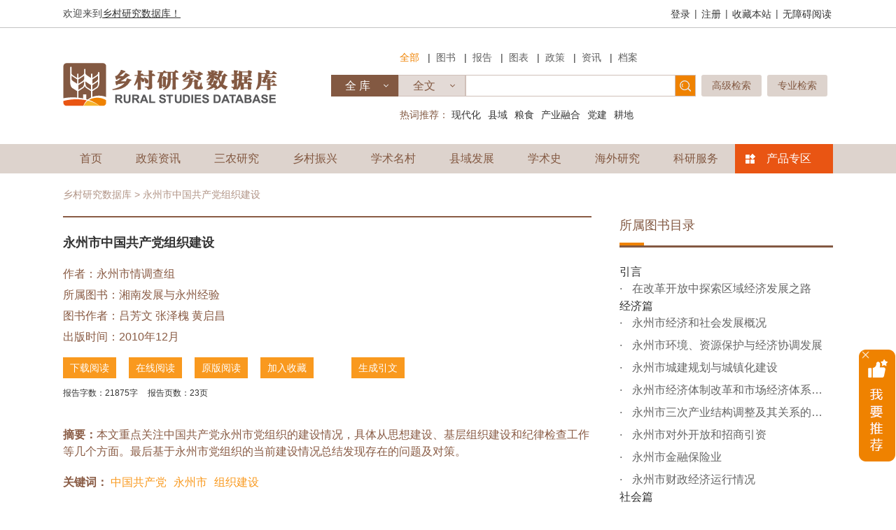

--- FILE ---
content_type: text/html; charset=utf-8
request_url: https://www.ruralchina.cn/xcyj/XCReport/previewPage?SiteID=18&ID=4260465
body_size: 19206
content:
<!DOCTYPE html>
<html lang="zh-CN">
<head>
<meta charset="UTF-8">
<meta name="viewport" content="width=device-width, initial-scale=1.0,user-scalable=no">
<meta name="keywords" content="" />
<meta name="description" content="" />
<meta name="format-detection" content="telephone=no"/>
<meta name="renderer" content="webkit">
<meta http-equiv="Content-Security-Policy" content="upgrade-insecure-requests" />
<meta http-equiv="X-UA-Compatible" content="IE=edge,chrome=1">
<title>永州市中国共产党组织建设--乡村研究数据库</title>
<link rel="icon" href="/favicon_xc.ico" />
<link rel="stylesheet" href="https://www.ruralchina.cn/xc_new_css/bootstrap.min.css">
<link rel="stylesheet" href="https://www.ruralchina.cn/xc_new_css/slick.css" />
<link rel="stylesheet" href="https://www.ruralchina.cn/xc_new_css/swiper.min.css">
<link rel="stylesheet" href="https://www.ruralchina.cn/xc_new_css/style.css" />
<link rel="stylesheet" href="https://www.ruralchina.cn/xc_new_css/popup.css" />

<script type="text/javascript" src="https://www.ruralchina.cn/xc_new_js/jquery.min.js"></script>
<script type="text/javascript" src="https://www.ruralchina.cn/xc_new_js/bootstrap.min.js"></script>

<script type="text/javascript" src="https://www.ruralchina.cn/xc_new_js/lib.js"></script>
<script type="text/javascript" src="https://www.ruralchina.cn/xc_new_js/slick.min.js"></script>
<script type="text/javascript" src="https://www.ruralchina.cn/xc_new_js/swiper.min.js"></script>
<script type="text/javascript" src="https://www.ruralchina.cn/xc_new_js/laydate.js"></script>
<script type="text/javascript" src="https://www.ruralchina.cn/js/popup.js"></script>
<script type="text/javascript" src="https://www.ruralchina.cn/js/common.js"></script>
<script type="text/javascript" src="https://www.ruralchina.cn/js/xcImageCheckPriv.js"></script>
<script>
// 资源权限校验和购买需要的参数
var privParam = {};
function initPrivParam () {
	privParam.shopSiteID = '18';
	privParam.shopURL = "https://shop.ssap.com.cn/shop/dataapi/";
	privParam.currentURL = "https://www.ruralchina.cn/xcyj/";
	privParam.currentSiteID = "18";
	privParam.currentMemberID = "";
	privParam.popup = new Popup(); 
}
initPrivParam();
</script><!--_TAGEND_cms_include_508-->

<script>
// 资源权限校验和购买需要的参数
var privParam = {};
function initPrivParam () {
	privParam.shopSiteID = '18';
	privParam.shopURL = "https://shop.ssap.com.cn/shop/dataapi/";
	privParam.currentURL = "https://www.ruralchina.cn/xcyj/";
	privParam.currentSiteID = "18";
	privParam.currentMemberID = "";
	privParam.popup = new Popup(); 
}
initPrivParam();

</script>

	
<style>
note{display:none}
.zh_summaryCon {font-size:14px;line-height:24px;}
.zkdlg {font-size:14px;text-align:center;padding-top:20px;line-height:24px;}
.zkdlg .zkgobuy {font-size:16px;margin-top:20px;color:#713C32;text-decoration:underline;}
.zkdlg .cor_red {font-weight:bold;color:red;}
.aui_state_focus .aui_title {color:#FFFFFF;background:#895b44;border-top:none;text-shadow:none;height:32px;line-height:32px;}
button#z-dialog-1-cancelButton {border:1px solid #6d572c;background:#895b44;}
.aui_inner {background:#eee;}
.aui_close {color:#FFFFFF;text-shadow:none;top:8px;}
.intor_more_zl {background:url(https://www.ruralchina.cn/images/zl_top.png) no-repeat center center;bottom:28px;color:#727171;font-size:12px;width:13px;height:12px;position:relative;}
a.zhedie {background:url(https://www.ruralchina.cn/images/zl_top1.png) no-repeat center center;color:#727171;font-size:12px;width:13px;height:12px;}
dl.data_tuwen2 dd {width:160px;}
dl.data_tuwen2 dt.zl_dtImg img {width:119px;height:147px;}
.data_authorCon {height:189px;}
.data_author {height:189px;}
.data_reportList {padding:10px 0 10px 17px;background-color:inherit;}
.data_reportList a {width:270px;padding-left:14px;}
.zl_bookIntro {background:none repeat scroll 0 0 #F0DFBC;padding:5px 5px 28px;}
.zl_keywords {color:#c84703;}
.zl_keywords a.current {font-weight:normal;color:#115da9;}
.intor_more_zl_cn {font-family:宋体;}
.intor_more_zl_en {font-family:宋体;}
.a.zhedie_cn {font-family:宋体;}
.a.zhedie_en {font-family:宋体;}
.ul-side-1 li p a {overflow:hidden;line-height:24px;color:#333;}
.ul-side-1 li h6 a {display:block;overflow:hidden;line-height:24px;color:#333;float:left;}
.sd-row1 .s3 a {background-color:#f9991e;}
/* 引文 */.z-dlg-shim {background-color:#333;position:absolute;display:none;left:0;top:0;opacity:0.15;filter:alpha(opacity=15);width:100%;height:100%;z-index:900;}
.shade {position:fixed;z-index:99;background-color:#333;opacity:0.15;}
#popupcontent {left:33%;background:#fff;position:fixed;top:17%;padding:30px 20px;line-height:40px;z-index:999;width:450px;}
#popupcontent input {width:96%;display:block;height:46px;border:1px solid #b9b9b9;border-radius:5px;font-size:14px;padding:0px 10px;}
#popupcontent input.submit {width:80px;height:30px;background:#3470b8;color:#fff;line-height:20px;margin:0 auto;margin-top:15px;display:inline-block;cursor:pointer;}
#popupcontent .btn-close {margin:0 3px 0 0;}
#poputext {background:#cdcfd2;height:270px;padding:10px;width:100%;line-height:26px;}
.current {color:rgb(249,153,30);}
@media only screen and (max-width:767px) {#popupcontent {left:10%;width:80%;}
}
.sd-tit {margin:20px 0 0 0}
.sd-tit span {margin:0;}
.sd-tit span a {margin:0 10px 0 0}
.wz-list li {padding:0;border-bottom:none;}
  .wz-list H4 {text-overflow:ellipsis;white-space:nowrap;overflow:hidden;width:100%;font-size:16px;}
  .bsBox {width: auto !important;height: auto !important;}
  .other{margin-top: 10px;}
      .other span{margin-right: 10px;font-size:12px;}
</style>

</head>
<body>
    <!-- 头部 -->
    <!--_TAGSTART_cms_include_3925:file:${Prefix}template/xc_header_new.template.html;-->
<script type="text/javascript" src="https://www.ruralchina.cn/js/webNav.js"></script>
<script type="text/javascript" src="https://www.ruralchina.cn/js/cookie.js"></script>
<script type="text/javascript">
  var resourceType = new Array("all", "Book", "ImageTable", "News", "Literature", "Policy");
  //	检索类型
  function choseResourceType(type) {
    $("#resourceType").find(".active").removeClass("active");
    $("#resourceType").find("#" + type).parent().addClass("active");
  }
  
  // 参与检索的子库
  var xcSublibID = '89';   // 乡村
  var bcSublibID = '83';   // 百村
  var bxsSublibID = '88'; // 百县市
  var snSublibID = '1905';   // 三农
  var xcyjSublibID = '1'; // 联民村
  var xczxSublibID = '2050'; // 乡村振兴
 
  
  var allSublib = xcSublibID + "," + bcSublibID + "," + bxsSublibID + "," + snSublibID + "," + xcyjSublibID + "," + xczxSublibID;
  var sublibMap = {
    "all" : allSublib,
    "1" : bcSublibID,
    "2" : bxsSublibID,
    "3" : snSublibID,
    "4" : xczxSublibID
  }
  
  var popup = new Popup();
</script>

<style>
  .recommend-word-box {
    position: absolute;
    top: 138px;
    margin-left: 180px;
    z-index: 9999;
    background-color: #FFF;
    width: 300px;
    border-left: 1px solid #D2C0B9;
    border-right: 1px solid #D2C0B9;
    border-bottom: 1px solid #D2C0B9;
    display: none;
  }
  
  .recommend-word-box p {
    line-height: 31px;
    padding-left: 10px;
    color: #000;
    cursor: pointer;
  }
  
  /* .recommend-word-box p:hover {
  background-color: #DED3CD;
}
  */
  
  
  .hd-right .form .search select{
    width: 96px;
    padding-left: 20px;
  }
</style>
<div class="hd-top">
  <div class="wp">
    <a href="https://www.ruralchina.cn/xcyj/sublibrary?SiteID=18&ID=89" class="mo-logo"><img src="/xc_new_images/logo.png" alt=""></a>
    <div class="menuBtn"></div>
    <p>欢迎来到<a href="https://www.ruralchina.cn/xcyj/sublibrary?SiteID=18&ID=89" style="text-decoration: underline !important">乡村研究数据库！</a></p>
    <ul>
      <span id="span_login">
        <li><a href="https://www.ruralchina.cn/xcyj/ssologin?siteId=18">登录</a></li> | 
        <li><a href="https://www.ruralchina.cn/xcyj/zasregister?siteId=18">注册</a></li> | 
      </span>
      
      <div id="span_logoutDiv" style="float: left;">
        <span id="span_logout" style="display: none"> 
          <a class="login_username" href="http://vip.ssap.com.cn/vip/member/info?SiteID=12&SourceID=18"></a> | 
          <a class="researchTool" href="javascript:void(0);" onclick="toGuide()">研究工具</a> | 
          <a href="https://www.ruralchina.cn/xcyj/ssologout?siteid=18">退出</a> | 
          <a id="span_branchManage" style="display: none"  href="https://www.ruralchina.cn/xcyj/BranchBowseReport/preview?SiteID=18">机构管理</a> | 
        </span>
      </div>
      
      <span id="span_branchlogout" style="display: none;"> 
        <li><a href="javascript:;" class="login_branchusername"></a></li> | 
        <li><a href="https://www.ruralchina.cn/xcyj/ssologin?siteId=18&NeedNewLogin=true">切换用户</a></li> | 
        <li><a class="logout_head" href="https://www.ruralchina.cn/xcyj/ssologout?siteId=18">退出 | </a></li>
      </span>
      
      <li><a class="collect" onclick="AddFavorite('https://www.ruralchina.cn/xcyj/sublibrary?SiteID=18&ID=89','乡村研究数据库');return false;" href="javascript:void(0);">收藏本站</a></li> | 
      <li><a target='_self' href="javascript:void(0);" id="btn-accessbility">无障碍阅读</a></li>
    </ul>
  </div>
</div>
<div class="header">
  <input type="hidden" class="inp" id="headquery" >
  <div class="wp">
    <div class="logo">
      <a href="https://www.ruralchina.cn/xcyj/sublibrary?SiteID=18&ID=89"><img src="/xc_new_images/logo.png" alt=""></a>
    </div>
    <div class="hd-right">
      <ul class="tab" id="resourceType">
        <li class="active"><a href="javascript:void(0);" id="all" onClick="choseResourceType('all');">全部</a> <em>|</em> </li>
        <li><a href="javascript:void(0);" id="Book" onClick="choseResourceType('Book');">图书</a> <em>|</em> </li>
        <li><a href="javascript:void(0);" id="Literature" onClick="choseResourceType('Literature');">报告</a> <em>|</em> </li>
        <li><a href="javascript:void(0);" id="ImageTable" onClick="choseResourceType('ImageTable');">图表</a> <em>|</em> </li>
        <li><a href="javascript:void(0);" id="Policy" onClick="choseResourceType('Policy');">政策</a> <em>|</em> </li>
        <li><a href="javascript:void(0);" id="News" onClick="choseResourceType('News');">资讯</a> <em>|</em> </li>
        <li><a href="javascript:void(0);" id="Archive" onClick="choseResourceType('Archive');">档案</a></li>
      </ul>
      <div class="form">
        <div class="search" tabindex="0" hidefocus="true" onblur="closeRecommendWord()">
          <select class="select1" id="sublibselect">
            <option value='' selected>全 库</option>
            <option value=1>村 落</option>
            <option value=2>县 市</option>
            <option value=3>三 农</option>
            <option value=4>乡村振兴</option>
          </select>
          <select class="select2 searchselect">
            <option value="All" selected="selected">全文</option>
            <option value="searchTitle">标题</option>
            <option value="summary">摘要</option>
            <option value="authors">作者</option>
            <option value="keyWords">关键词</option>
          </select>
          <input type="text" class="inp" onchange="refreshSearchVal(this)" id="searchKey">
          <input type="text" class="sub" onClick="doSearch('')">
          <a href="https://www.ruralchina.cn/xcyj/advancedSearchview?SiteID=18&searchType=0" class="a1">高级检索</a>
          <a href="https://www.ruralchina.cn/xcyj/advancedSearchview?SiteID=18&searchType=1" class="a2">专业检索</a>
          <div id="recommendWordBox" class="recommend-word-box"></div>
        </div>
      </div>
      <div class="hotword" style="margin-top: 5px;">
        <span>热词推荐：</span>
        <a href="javascript:void(0);" onClick="doHotWordSearch('现代化')">现代化</a><a href="javascript:void(0);" onClick="doHotWordSearch('县域')">县域</a><a href="javascript:void(0);" onClick="doHotWordSearch('粮食')">粮食</a><a href="javascript:void(0);" onClick="doHotWordSearch('产业融合')">产业融合</a><a href="javascript:void(0);" onClick="doHotWordSearch('党建')">党建</a><a href="javascript:void(0);" onClick="doHotWordSearch('耕地')">耕地</a>
      </div>
    </div>
  </div>
</div>
<div class="nav clearfix">
  <div class="wp">
    <div class="mo-login">
      <span id="span_login_nav">
        <a href="https://www.ruralchina.cn/xcyj/ssologin?siteId=18">登录</a> | 
        <a href="https://www.ruralchina.cn/xcyj/zasregister?siteId=18">注册</a>
      </span>
      
      <span id="span_logoutDiv_div" style="display: none"> 
        <a class="login_username" href="http://vip.ssap.com.cn/vip/member/info?SiteID=12&SourceID=18"></a> |  
        <a class="researchTool" href="javascript:void(0);" onclick="toGuide()">研究工具</a> | 
        <a href="https://www.ruralchina.cn/xcyj/ssologout?siteid=18">退出</a>
      </span>
      
      <span id="span_branchlogout_nav" style="display: none;"> 
        <a id="span_branchManage" style="display: none" href="https://www.ruralchina.cn/xcyj/BranchBowseReport/preview?SiteID=18">机构管理</a> |
        <a href="javascript:;" class="login_branchusername"></a> | 
        <a href="https://www.ruralchina.cn/xcyj/ssologin?siteId=18&NeedNewLogin=true">切换用户</a> | 
        <a class="logout_head" href="https://www.ruralchina.cn/xcyj/ssologout?siteId=18">退出</a>
      </span>
    </div>
    <ul>
      
      <li> 
          <a href="https://www.ruralchina.cn/xcyj/sublibrary?SiteID=18&ID=89">首页</a>
        </li>
      
      <li>
          <a href="javascript:void(0);">政策资讯</a>
          <dl class="custom">
            <dd><a href="javascript:void(0);">政策文件</a>
              <ul>
                <li><a href="https://www.ruralchina.cn/xcyj/Article/xcPageInit?SiteID=18&Alias=zgxcyjpt_zc_gjzc" target="_blank">国家政策</a></li>
                <li><a href="https://www.ruralchina.cn/xcyj/Article/xcPageInit?SiteID=18&Alias=zgxcyjpt_zc_dfzc" target="_blank">地方政策</a></li>
                <li><a href="https://www.ruralchina.cn/xcyj/XCHistory?SiteID=18&SubLibID=11672&Alias=zgxcyjpt_zc_zyyhwj" target="_blank">中央一号文件</a></li>
              </ul>
            </dd>
            <dd><a href="javascript:void(0);">最新资讯</a>
              <ul>
                <li><a href="https://www.ruralchina.cn/xcyj/Article/xcPageInit?SiteID=18&Alias=zgxcyjpt_zx_zx" target="_blank">乡村资讯</a></li>
                <li><a href="https://www.ruralchina.cn/xcyj/Article/xcPageInit?SiteID=18&Alias=zgxcyjpt_zx_xszx" target="_blank">学术资讯</a></li>
                <li><a href="https://www.ruralchina.cn/xcyj/Article/xcPageInit?SiteID=18&Alias=zgxcyjpt_zx_zjgd" target="_blank">专家观点</a></li>
              </ul>
            </dd>
          </dl>
        </li>
      <li>
        <a href="javascript:void(0);">三农研究</a>
        <dl>
          <dd>
             <a href="https://www.ruralchina.cn/xcyj/SNReport/preview?SiteID=18&SubID=1913" target="_blank">农业研究</a>
          </dd>
          <dd>
            <a href="https://www.ruralchina.cn/xcyj/SNReport/preview?SiteID=18&SubID=1912" target="_blank">农村研究</a>
          </dd>
          <dd>          
            <a href="https://www.ruralchina.cn/xcyj/SNReport/preview?SiteID=18&SubID=1911" target="_blank">农民研究</a>
          </dd>
        </dl>
      </li>
      
      <li>
        <a href="javascript:void(0);">乡村振兴</a>
        <dl class="custom">
          <dd><a href="https://www.ruralchina.cn/xcyj/sublibrary?SiteID=18&ID=2053" target="_blank">政策解读</a></dd>
          <dd><a href="https://www.ruralchina.cn/xcyj/sublibrary?SiteID=18&ID=2067" target="_blank">振兴模式</a></dd>
          <dd><a href="https://www.ruralchina.cn/xcyj/sublibrary?SiteID=18&ID=2055" target="_blank">振兴理论</a></dd>
          <dd><a href="javascript:void(0);">主题研究</a>
            <ul>
              <li><a href="https://www.ruralchina.cn/xcyj/sublibrary?SiteID=18&ID=2062" target="_blank">产业兴旺</a></li>
              <li><a href="https://www.ruralchina.cn/xcyj/sublibrary?SiteID=18&ID=2063" target="_blank">生态宜居</a></li>
              <li><a href="https://www.ruralchina.cn/xcyj/sublibrary?SiteID=18&ID=2064" target="_blank">乡风文明</a></li>
              <li><a href="https://www.ruralchina.cn/xcyj/sublibrary?SiteID=18&ID=2065" target="_blank">治理有效</a></li>
              <li><a href="https://www.ruralchina.cn/xcyj/sublibrary?SiteID=18&ID=2066" target="_blank">生活富裕</a></li>
            </ul>
          </dd>
        </dl>
      </li>
      <li>
        <a href="javascript:void(0);">学术名村</a>
        <dl>
          <dd>
            <a href="https://www.ruralchina.cn/xcyj/BCFamilyTree?SiteID=18&tab=1" target="_blank">满铁调查村落</a>
          </dd>
          <dd>
            <a href="https://www.ruralchina.cn/xcyj/sublibrary?SiteID=18&ID=1769" target="_blank">贵州屯堡村落</a>
          </dd>
          <dd>
            <a href="https://www.ruralchina.cn/xcyj/sublibrary?SiteID=18&ID=1975" target="_blank">魁阁调研村落</a>
          </dd>
          <dd>
            <a href="https://www.ruralchina.cn/index.shtml" target="_blank">张乐天联民村</a>
          </dd>
        </dl>
      </li>
      <li>
        <a href="javascript:void(0);">县域发展</a>
        <dl class="custom">
          <dd>
            <a href="https://www.ruralchina.cn/xcyj/SingleCity/pageInit?SiteID=18&ID=204" target="_blank">晋江模式</a>
          </dd>
          <dd>
            <a href="https://www.ruralchina.cn/xcyj/SingleCity/pageInit?SiteID=18&ID=1737" target="_blank">温州模式</a>
          </dd>
          <dd><a href="javascript:void(0);">苏南模式</a>
            <ul>
              <li><a href="https://www.ruralchina.cn/xcyj/SingleCity/pageInit?SiteID=18&ID=1719" target="_blank">太仓</a></li>
              <li><a href="https://www.ruralchina.cn/xcyj/SingleCity/pageInit?SiteID=18&ID=369" target="_blank">镇江</a></li>
            </ul>
          </dd>
          <dd><a href="javascript:void(0);">珠江模式</a>
            <ul>
              <li><a href="https://www.ruralchina.cn/xcyj/SingleCity/pageInit?SiteID=18&ID=1729" target="_blank">东莞</a></li>
              <li><a href="https://www.ruralchina.cn/xcyj/SingleCity/pageInit?SiteID=18&ID=385" target="_blank">珠海</a></li>
            </ul>
          </dd>
        </dl>
      </li>
      
      <li>
          <a href="javascript:void(0);">学术史</a>
          <dl>
            <dd>
                  <a href="https://www.ruralchina.cn/xcyj/XCReport/listPage?SiteID=18&SubID=1957" target="_blank">社区研究</a>
                </dd><dd>
                  <a href="https://www.ruralchina.cn/xcyj/XCReport/listPage?SiteID=18&SubID=1956" target="_blank">乡村建设</a>
                </dd><dd>
                  <a href="https://www.ruralchina.cn/xcyj/XCReport/listPage?SiteID=18&SubID=1958" target="_blank">乡村史研究</a>
                </dd><dd>
                  <a href="https://www.ruralchina.cn/xcyj/XCReport/listPage?SiteID=18&SubID=1960" target="_blank">社会工作</a>
                </dd>
          </dl>
        </li>
      
      <li>
          <a href="javascript:void(0);">海外研究</a>
          <dl>
            <dd>
              <a href="https://www.ruralchina.cn/xcyj/XCReport/listPage?SiteID=18&SubID=1961" target="_blank">海外看中国</a>
            </dd>
            <dd>
              <a href="https://www.ruralchina.cn/xcyj/XCReport/listPage?SiteID=18&SubID=1962" target="_blank">海外乡村研究</a>
            </dd>
          </dl>
        </li>
      
      <li>
          <a href="javascript:void(0);">科研服务</a>
          <dl>
            <dd>
              <a href="https://www.ruralchina.cn/xcyj/XCBookList?SiteID=18&SubLibID=1953" target="_blank">教材成果</a>
            </dd>
            <dd>
              <a href="https://www.ruralchina.cn/xcyj/XCReport/listPage?SiteID=18&SubID=1954" target="_blank">课题信息</a>
            </dd>
            <dd>
              <a href="https://www.ruralchina.cn/xcyj/Project/XCProjectInformation?SiteID=18" target="_blank">项目名录</a>
            </dd>
            <dd>
              <a href="https://www.ruralchina.cn/xcyj/sublibrary?SiteID=18&ID=2049" target="_blank">免费专区</a>
            </dd>
          </dl>
        </li>
      <li class="product" style="float:left;">
        <a href="javascript:;" style="padding-left:45px;">产品专区</a>
        <dl class="level custom">
          <dd>
            <a href="https://www.ruralchina.cn/xcyj/sublibrary?SiteID=18&ID=1905" target="_blank">三农研究数据库</a>
          </dd>
          <dd>
            <a href="https://www.ruralchina.cn/xcyj/sublibrary?SiteID=18&ID=2050" target="_blank">乡村振兴研究数据库</a>
          </dd>
          <dd>
            <a href="https://www.ruralchina.cn/xcyj/sublibrary?SiteID=18&ID=83" target="_blank">村落调查研究数据库</a>
            <ul>
              <li><a href="https://www.ruralchina.cn/index.shtml" target="_blank">张乐天联民村数据库</a></li>
            </ul>
          </dd>
          <dd>
            <a href="https://www.ruralchina.cn/xcyj/sublibrary?SiteID=18&ID=88" target="_blank">县市调查研究数据库</a>
          </dd>
          <dd>
            <a href="javascript:void(0);">特色专题</a>
            <ul>
              <li><a href="https://www.ruralchina.cn/xcyj/sublibrary?SiteID=18&ID=2271" target="_blank">防止返贫与乡村振兴</a></li>
              <li><a href="https://www.ruralchina.cn/xcyj/sublibrary?SiteID=18&ID=2259" target="_blank">乡村文化遗产传承与保护</a></li>
                     <li><a href="https://www.ruralchina.cn/xcyj/sublibrary?SiteID=18&ID=2208" target="_blank">抓党建促乡村振兴</a></li>
              <li><a href="https://www.ruralchina.cn/xcyj/sublibrary?SiteID=18&ID=2195" target="_blank">巩固衔接</a></li>
              <li><a href="https://www.ruralchina.cn/xcyj/sublibrary?SiteID=18&ID=2173" target="_blank">数字乡村</a></li>
                          <li><a href="https://www.ruralchina.cn/xcyj/sublibrary?SiteID=18&ID=2235" target="_blank">新型城镇化与乡村振兴</a></li>
              <li><a href="https://www.ruralchina.cn/xcyj/sublibrary?SiteID=18&ID=2011" target="_blank">农村妇女</a></li>
              <li><a href="https://www.ruralchina.cn/xcyj/SNReport/preview?SiteID=18&SubID=1941" target="_blank">城乡关系</a></li>
             
              			  <li><a href="https://www.ruralchina.cn/xcyj/sublibrary?SiteID=18&ID=2184" target="_blank">中国农民丰收节图片展</a></li>
             			  <li><a href="https://www.ruralchina.cn/xcyj/sublibrary?SiteID=18&ID=2152" target="_blank">青年建设乡村图片展</a></li>
              
            </ul>
          </dd> 
        </dl>
      </li>
    </ul>
    <div class="box-headerrel01">
      <div class="headerrel01-search">
        <div class="headerrel01-sel">
          <select class="searchselect">
            <option value="All" selected="selected">全文</option>
            <option value="searchTitle">标题</option>
            <option value="summary">摘要</option>
            <option value="authors">作者</option>
            <option value="keyWords">关键词</option>
          </select>
        </div>
        <div class="headerrel01-so">
          <input type="text" class="inp" onchange="refreshSearchVal(this)" id="mSearchKey" >
          <input type="submit" class="btn sub" value="" onClick="doSearch()">
        </div>
      </div>
      <div class="headerrel01-so_btn">
        <a href="https://www.ruralchina.cn/xcyj/advancedSearchview?SiteID=18&searchType=0">高级检索</a>
      </div>
    </div>
  </div>
</div>
<script>
  $(function(){
  $(".m-list3 li").on('mouseenter', function () {
    $(this).addClass("active").siblings("li").removeClass("active")
  })
  $(".g-tab1 li").on('mouseenter', function () {
    $(".slick-con").slick('slickGoTo', 0);
  })
  $(".slick-index1").slick({
    arrows: false,
    autoplay: true,
    dots: true
  })
  $(".slick-author").slick({
    arrows: true,
    autoplay: true
  })
  $('.slick-nav1 .slick1 .item').on('mouseenter touchend', function (event) {
    $(this).addClass('slick-current').siblings().removeClass('slick-current');
    var idx = $(this).data('slick-index');
    $('.js-slick1').slick('slickGoTo', idx);
  })
  $('.slick-nav1 .slick2 .item').on('mouseenter touchend', function (event) {
    $(this).addClass('slick-current').siblings().removeClass('slick-current');
    var idx = $(this).data('slick-index');
    $('.js-slick2').slick('slickGoTo', idx);
  })
  $('.g-tab2 .item').on('mouseenter touchend', function (event) {
    $(this).addClass('slick-current').siblings().removeClass('slick-current');
    var idx = $(this).data('slick-index');
    $(this).parents(".yj-part1").find('.slick-con').slick('slickGoTo', idx);
  })
  $(".js-tab1").slick({
    slidesToShow: 'auto',
    slidesToScroll: 1,
    arrows: false,
    dots: false,
    asNavFor: '.js-con1',
    focusOnSelect: true,
    speed: 0,
    responsive: [{
      breakpoint: 767,
      settings: {
        variableWidth: false,
        slidesToShow: 2,
        slidesToScroll: 1,
        arrows: true
      }
    }]
  })
  $(".js-tab1").on('afterChange', function(slick, currentSlide) {
    var _href = currentSlide.$slides[currentSlide.currentSlide].dataset.href;
    var $more = $(slick.currentTarget).siblings('.g-more1');
    $more.attr('href', _href);
  });
  $(".js-tab2").on('afterChange', function(slick, currentSlide) {
    var _href = currentSlide.$slides[currentSlide.currentSlide].dataset.href;
    var $more = $(slick.currentTarget).siblings('.g-more1');
    $more.attr('href', _href);
  });
  $(".js-tab3").on('afterChange', function(slick, currentSlide) {
    var _href = currentSlide.$slides[currentSlide.currentSlide].dataset.href;
    var $more = $(slick.currentTarget).siblings('.g-more1');
    $more.attr('href', _href);
  });
  $(".js-tab2").slick({
    slidesToShow: 'auto',
    slidesToScroll: 1,
    arrows: false,
    dots: false,
    asNavFor: '.js-con2',
    focusOnSelect: true,
    responsive: [{
      breakpoint: 768,
      settings: {
        variableWidth: false,
        slidesToShow: 2,
        arrows: true
      }
    }]
    
  })
  $(".js-tab3").slick({
    slidesToShow: 'auto',
    slidesToScroll: 1,
    arrows: false,
    dots: false,
    asNavFor: '.js-con3',
    focusOnSelect: true,
    responsive: [{
      breakpoint: 768,
      settings: {
        variableWidth: false,
        slidesToShow: 2,
        arrows: true
      }
    }]
    
  })
  $(".js-con1").slick({
    slidesToShow: 1,
    slidesToScroll: 1,
    arrows: false,
    dots: false,
    speed: 0,
    asNavFor: '.js-tab1'
  })
  $(".js-con2").slick({
    slidesToShow: 1,
    slidesToScroll: 1,
    arrows: false,
    dots: false,
    speed: 0,
    asNavFor: '.js-tab2'
  })
  $(".js-con3").slick({
    slidesToShow: 1,
    slidesToScroll: 1,
    arrows: false,
    dots: false,
    speed: 0,
    asNavFor: '.js-tab3'
  })
  $(".slick-nav1 .slick1").slick({
    slidesToShow: 'auto',
    slidesToScroll: 1,
    arrows: false,
    dots: false,
    asNavFor: '.js-slick1',
    responsive: [{
      breakpoint: 767,
      settings: {
        variableWidth: false,
        slidesToShow: 2,
        slidesToScroll: 1,
        arrows: true
      }
    }]
    
  })
  $(".slick-nav1 .slick2").slick({
    slidesToShow: 'auto',
    slidesToScroll: 1,
    arrows: false,
    dots: false,
    asNavFor: '.js-slick2',
    responsive: [{
      breakpoint: 767,
      settings: {
        variableWidth: false,
        slidesToShow: 2,
        slidesToScroll: 1,
        arrows: true
      }
    }]
  })
  $(".slick-nav1 .slick2").on('afterChange', function(slick, currentSlide) {
    var _href = currentSlide.$slides[currentSlide.currentSlide].dataset.href;
    var $more = $(slick.currentTarget).siblings('.g-more1');
    $more.attr('href', _href);
  });
  $(".slick-nav1 .slick1").on('afterChange', function(slick, currentSlide) {
    var _href = currentSlide.$slides[currentSlide.currentSlide].dataset.href;
    var $more = $(slick.currentTarget).siblings('.g-more1');
    $more.attr('href', _href);
  });
  $(".js-slick1").slick({
    slidesToShow: 1,
    slidesToScroll: 1,
    arrows: false,
    dots: false,
    speed: 0,
    asNavFor: '.slick-nav1 .slick1'
  })
  $(".js-slick2").slick({
    slidesToShow: 1,
    slidesToScroll: 1,
    arrows: false,
    dots: false,
    speed: 0,
    asNavFor: '.slick-nav1 .slick2'
  })
  
  $(".TAB2 li").mouseenter(function () {
    var tab = $(this).parent(".TAB2");
    var con = tab.attr("id");
    var on = tab.find("li").index(this);
    var Data_ref = $(this).attr('data-href');
    $(this).parent(".TAB2").siblings('.g-more1').attr('href',Data_ref);
    console.log(Data_ref);
    $(this).addClass('active').siblings(tab.find("li")).removeClass('active');
    $(con).eq(on).addClass("show").siblings(con).removeClass("show");
    
  });
  });
</script>	    
<!-- 登录相关js -->
<script>
  var authorListPageID = '';
  //检索
  var cookie_sperator = "#cookie_sperator#";
  var frontAppContext = "https://www.ruralchina.cn/xcyj/";
  var Popup = new Popup();
  //热词
  function doHotWordSearch(keyWord) {
    if ("暂无" == keyWord) {
      return;
    }
    var keyWords = encodeURI(encodeURI(keyWord));
    var resourceType = $("#resourceType").find(".active").find("a").prop("id");
    if (!resourceType) {
      resourceType = "all";
    }
    var field = "All";
    if (keyWords.indexOf("\"") > -1) {
      keyWords = keyWords.replace(/\"/g, "〃");
    }
    if (resourceType == "") {
      url = "?query=" + keyWords + "&field=" + field + "&SiteID=18" + "&resourceType=news";
      url = "https://www.ruralchina.cn/xcyj/psnewssearch" + url;
    } else if (resourceType == "Wiki") {
      url = "?query=" + keyWords + "&field=" + field + "&SiteID=18" + "&resourceType=wiki&search=1";
      url = "https://www.ruralchina.cn/xcyj/pswikisearch" + url;
    } else {
      url = "?query=" + keyWords + "&resourceType=" + resourceType + "&field=" + field + "&search=1&SiteID=18";
      url = "https://www.ruralchina.cn/xcyj/XCRetrievalResult/view" + url;
    }
    window.location.href = url;
  }
  
  var highLightIndex = -1; 
  var recommendWordTimer;
  $("#searchKey").on('keydown', function(event) {
    var e = event || window.event || arguments.callee.caller.arguments[0];
    if (!e) {
      return;
    }
    var val = $("#searchKey").val();
    if (e.keyCode == 13) {
      closeRecommendWord();
      doSearch(val);
    } else if (e.keyCode == 27) {
      // ESC键
      closeRecommendWord();
    } else if(e.keyCode == 38 || e.keyCode == 40){
      // 处理上下键(up,down) 
      selectRecommendWord(e.keyCode); 
    } else if(e.keyCode > 40 || e.keyCode == 8 || e.keyCode == 32) {
      highLightIndex = -1;
      // 以下两行代码是为了防止用户快速输入导致频繁请求服务器 
      // 这样便可以在用户300ms内快速输入的情况下，只请求服务器一次 
      clearTimeout(recommendWordTimer); 
      recommendWordTimer = setTimeout(getRecommendWord, 300); 
    }
  })
  
  function getRecommendWord() {
    var val = $("#searchKey").val();
    if (!val) {
      $("#recommendWordBox").html("").hide();
      return;
    }
    var options = {q: val}
    var url = "https://www.ruralchina.cn/xcyj/search/getRecommendWord"
    $.post(url, options, function(data) {
      if (!data) {
        $("#recommendWordBox").html("").hide();
        return;
      }
      $("#recommendWordBox").html("").show();
      var words = data.split(",");
      for (var i = 0; i < words.length; i++) {
        var p = $("<p class='recommend-word'>" + words[i] + "</p>");
        p.click(changeSearchKey);
        p.hover(fnOver, fnOut);
        $("#recommendWordBox").append(p);	
      }
    });
  }
  
  function selectRecommendWord(keyCode) {
    var words = $('#recommendWordBox').children(); 
    var num = words.length; 
    if (num <= 0) {
      return;
    } 
    highLightIndex = ((keyCode != 38 ? num + 1:num - 1) + highLightIndex) % num;
    for (var i = 0; i < words.length; i++){
      words.eq(i).css('background',' #FFF');
    }
    words.eq(highLightIndex).css('background',' #DED3CD');
    var word = words.eq(highLightIndex).text();
    $("#searchKey").val(word); 
    $("#headquery").val(word); 
  }
  
  function closeRecommendWord() {
    $("#recommendWordBox").html("");
    $("#recommendWordBox").hide();
  }
  
  function fnOver(){ 
    $(this).css('background',' #DED3CD'); 
    $(this).css('color','#000');
    highLightIndex = $(this).index();
  } 
  
  function fnOut(){ 
    $(this).css('background','#FFF');
    $(this).css('color','#000');  
  } 
  
  function changeSearchKey() {
    var word = $(this).text();
    $("#searchKey").val(word); 
    $("#headquery").val(word);
    $("#recommendWordBox").html("");
    $("#recommendWordBox").hide();
  }
  
  document.body.onclick = function (){
    closeRecommendWord(); 
  };
  
  function doSearch(query) {
    //获取检索资源类型
    var ty = $("#resourceType").find(".active").find("a").prop("id");
    if (!ty) {
      ty = "all";
    }
    var url = "";
    if (!query) {
      query = $("#headquery").val();
    }
    var dealQuery = "";
    if (!query) {
      Popup.alert("提示","请输入检索词");
      return;
    }
    var sub = $('#sublibselect').val();
    var field = $('.searchselect').val();
    if (query.indexOf("\"") > -1) {
      query = query.replace(/\"/g, "〃");
    }
    // 设置cookie
    var search_history = cookies.get('zving_xcsearch_key');
    if (search_history == "undefined") {
      search_history = "";
    }
    var history_arr;
    if (search_history) {
      history_arr = search_history.split(cookie_sperator);
      history_arr.unshift(query);
    } else {
      history_arr = new Array();
      history_arr.unshift(query);
    }
    var new_history_arr = new Array();
    for (var i = 0; i < history_arr.length; i++) {
      if ($.inArray(history_arr[i], new_history_arr) == -1) {
        new_history_arr.push(history_arr[i]);
      }
    }
    while (new_history_arr.length > 6) {
      new_history_arr.pop();
    }
    cookies.set('zving_xcsearch_key', new_history_arr.join(cookie_sperator), 60 * 60 * 24 * 100, '/');
    dealQuery = encodeURI(query);
    dealQuery = encodeURI(dealQuery);
    url = "?query=" + dealQuery + "&sub=" + sub + "&field=" + field + "&search=1&SiteID=18&resourceType=" + ty;
    window.location.href = "https://www.ruralchina.cn/xcyj/XCRetrievalResult/view" + url;
  }
  
  function AddFavorite(sURL, sTitle) {
    try {
      window.external.addFavorite(sURL, sTitle);
    } catch (e) {
      try {
        window.sidebar.addPanel(sTitle, sURL, "");
      } catch (e) {
        Popup.alert("提示","您的浏览器不支持此功能,请使用Ctrl+D进行添加");
      }
    }
  }
  
  function doLogin() {
    var username = ssoUser["UserName"]; //個人用戶
    var isBranchManager = ssoUser["isBranchManager"]; //机构管理员
    var BranchUserName = ssoUser["BranchUserName"] //机构用户名
    var BranchName = ssoUser["BranchName"] //机构名称
    var isBranchLogin = ssoUser["isBranchLogin"]; //
    if (!BranchName && BranchUserName) {
      BranchName = BranchUserName;
    }
    if (username != undefined || BranchUserName != undefined) {
      $("#span_login").css("display", "none");
      $("#span_login_nav").css("display", "none");
      if (username == undefined && BranchUserName != undefined) {
        $("#span_branchlogout").css("display", "");
        $("#span_branchlogout_nav").css("display", "")
        $("#span_logoutDiv").css("display", "none");
        $("#span_logoutDiv_div").css("display", "none");
        $("#span_logout").css("display", "block");
        $("a.logout_head").css("display", "none");
        $("#comment").css("display", "none");
        $("#breanchaddfavorite").css("display", "none");
        $("a.login_branchusername").html(BranchName);
        var branchLoginFlag = $("#branchLoginFlag").attr("value");
        if (branchLoginFlag == 'branchLoginFlag') {
          $("#inst_dlg").css("display", "");
          openBranchTip();
        }
      } else if (username != undefined) {
        if (isBranchManager == true) {
          $("#span_branchManage").css("display", "");
        }
        $("#span_branchlogout").css("display", "none");
        $("#span_branchlogout_nav").css("display", "none");
        $("#span_logoutDiv").css("display", "block");
        $("#span_logout").css("display", "block");
        $("#span_logoutDiv_div").css("display", "block");
        $("a.login_username").html(username); //username
      }
    } else {
      $("#span_logoutDiv").css("display", "none");
      $("#span_logout").css("display", "none");
      $("#span_logoutDiv_div").css("display", "none");
      $("#span_branchlogout").css("display", "none");
      $("#span_branchlogout_nav").css("display", "none");
    }
    var loginRecord = ssoUser["loginRecord"];
    if (username != undefined || BranchUserName != undefined) {
      logined('IP');
    } else if (username == undefined && BranchUserName == undefined && loginRecord == 'loginRecord') {
      logined('');
    }
  }
  
  function dologout() {
    var dc = {};
    $.post(frontAppContext + "m/logout", dc, function(response) {});
  }
  
  function logined(type) {
    try {
      var url = 'https://www.ruralchina.cn/xcyj/member/logined?timestamp=' + new Date().getTime();
      $.post(url, function(result) {
        if (typeof result != 'undefined') {
          if (typeof result === "string" && result.startsWith("result=")) {
                    result = result.substr(7)
                    result = JSON.parse(result)
                }
          if (result.IsLogin == false) {
            $SSO.autoLogin("https://www.ruralchina.cn/xcyj/ssologin?plat=" + type);
          }
        } else {
          $SSO.autoLogin("https://www.ruralchina.cn/xcyj/ssologin?plat=" + type);
        }
      });
    } catch (e) {
      $SSO.autoLogin("https://www.ruralchina.cn/xcyj/ssologin?plat=" + type);
    }
  }
  
  function toGuide() {
    $.post(frontAppContext + "member/isExpert", {}, function(response) {
      var result = JSON.parse(response);
      if (result._ZVING_STATUS == 1) {
        window.location.href = "https://www.ruralchina.cn/xcyj/member/resource?current=resource&SiteID=18";
      } else if (result._ZVING_STATUS == 2) {
        Popup.alert("温馨提示", "非常抱歉，机构用户下不能使用研究工具，请<a href='https://www.ruralchina.cn/xcyj/ssologin?siteId=18&NeedNewLogin=true' class='cor_red'>登录</a>个人账号！");
        return;
      } else {
        Popup.alert("温馨提示", result._ZVING_MESSAGE);
        return;
      }
    });
  }
  
  function gotoUrl(url) {
    window.open(url)
  }
  
  function refreshSearchVal(dom) {
    $("#headquery").val($(dom).val());
  }
  
  $(function() {
    var sub = "";
    var field = "";
    var totalCount = 0;
    var resourceType = "";
    $('#sublibselect').val(sub);
    if (!field) {
      field = "All";
    }
    $('.searchselect').val(field);
    if (resourceType) {
      choseResourceType(resourceType);
    }
  });
  
  function switchNewestOrZJFT(type){
    $('.idx-label').hide();
    $('.idx-more').hide();
    $('.idx-'+type).show();
    $('.more-link-'+type).show();
    if(type === 'zjft'){
      $('.g-tit1').addClass('g-tit1-1')
    } else {
      $('.g-tit1').removeClass('g-tit1-1')
    }
  }
</script>
<script>
	document.getElementById("btn-accessbility").onclick = function(){
      var url = "/tts/accessibilityTools.html?url="+location.pathname;
		if(location.search != ""){
      			url += "&search=" + encodeURIComponent(location.search)
		}
		if(top){
	               top.window.location.href = url
	         }else{
	               window.location.href = url
		}
	}
</script>
<script type="text/javascript" src="https://sso.ssap.com.cn/zas/sso.js?v=5" sso="init" parment="format=js&AppID=23&autoLogin=IP&onlineCallBack=doLogin&offlineCallBack=dologout"></script><!--_TAGEND_cms_include_3925-->

    <!-- 头部 end -->

	<div class="main">
        <div class="wp">
			<div class="cur">
				<a href="https://www.ruralchina.cn/xcyj/sublibrary?SiteID=18&ID=89">乡村研究数据库</a> &gt;
				<span>永州市中国共产党组织建设</span>
			</div>
            <div class="g-layout">
                <div class="layout-left">
                    <div class="sd-row1">
                        <div class="s1">永州市中国共产党组织建设</div>
                        <div class="s2">
                            <div class="item">
                                <p>作者：永州市情调查组</p>
                              <div style="display:none">永州市情调查组##吕芳文 张泽槐 黄启昌</div>
                                <!-- <p>机构：${Publisher}</p> -->
                                <p>所属图书：<a href="https://www.ruralchina.cn/xcyj/XCBookDetail?SubLibID=&SiteID=18&ID=4259151" target="_blank">湘南发展与永州经验</a></p>
                              								<p>图书作者：吕芳文 张泽槐 黄启昌</p>
                                <!-- <p>调查地点：${ResearchLocation}</p> -->
                              <p>出版时间：2010年12月 </p>
                                                            
                                <!--<p>浏览次数：<span id="HitCount"></span></p>
                                <p>下载次数：<span id="DownCount"></span></p> -->
                                <script>$.getScript("https://www.ruralchina.cn/xcyj/XCReport/saveHistory?ID=4260465&SiteID=18");</script>
                            </div>
                            <!--<div class="item">
                            	<z:if condition="${PdfNum && PdfNum != 0}" >
                            		<p>页数：${PdfNum}页</p>
                            	</z:if>
                            	<z:if condition="${Words && Words != 0}" >
                            		<p>字数：${Words}字</p>
                            	</z:if>
                            </div>-->
                        </div>
                        <div class="s3">
                        	<a href="javascript:void(0);" onClick="monthCardDownCheck('4259151','4260466','literature','1','永州市中国共产党组织建设');">下载阅读</a>
	                        <a href="javascript:void(0);" onClick="checkPriv('4259151','4260466','literature','3','永州市中国共产党组织建设');">在线阅读</a>
	                        <a href="javascript:void(0);" onClick="checkPriv('4259151','4260466','literature','2','永州市中国共产党组织建设');">原版阅读</a>
							<a href="javascript:void(0);" onClick="addFavorites('4260465','literature','第十八章 中国共产党组织建设','永州市中国共产党组织建设','0','');">加入收藏</a>
                            <a class="a2" href="javascript:void(0);" id="makeCitation">生成引文</a>
                        </div>
                         <div class="other">
            <span>报告字数：21875字</span>
            <span>报告页数：23页</span>
           
            <script>$.getScript("https://www.ruralchina.cn/xcyj/XCReport/saveHistory?ID=4260465&SiteID=18");</script>
          </div>
                        <!--<div class="share-create">
                            <div class="share">
                              <span>分享至</span>
                              <div class="bshare-custom" style="display:inline-block">
                                <a title="分享到微信" class="bshare-weixin"></a>
                                <a title="分享到新浪微博" class="bshare-sinaminiblog"></a>
                                <a title="分享到QQ空间" class="bshare-qzone"></a>
                                <a title="分享到豆瓣" class="bshare-douban"></a>
                             </div>
                              <script type="text/javascript" charset="utf-8" src="http://static.bshare.cn/b/button.js#style=-1&amp;uuid=6a6772a5-b2da-4582-9cb6-c6f195eacd84&amp;pophcol=3&amp;lang=zh"></script>
                              <a class="bshareDiv" onclick="javascript:return false;"></a>
                              <script type="text/javascript" charset="utf-8" src="http://static.bshare.cn/b/bshareC0.js"></script>
                            </div>
                        </div>-->
                    </div>
                    <div class="sd-row2">
                        <div class="sd-tit"><span><b>摘要：</b>本文重点关注中国共产党永州市党组织的建设情况，具体从思想建设、基层组织建设和纪律检查工作等几个方面。最后基于永州市党组织的当前建设情况总结发现存在的问题及对策。</span></div>
                    </div>
                    <div class="sd-row4">
                        <div class="sd-tit"><b>关键词：</b> <span><span class='tag'><a class='tag' onClick="goToSearch('中国共产党')" href='javascript:void(0);'>中国共产党</a></span><span class='tag'><a class='tag' onClick="goToSearch('永州市')" href='javascript:void(0);'>永州市</a></span><span class='tag'><a class='tag' onClick="goToSearch('组织建设')" href='javascript:void(0);'>组织建设</a></span></span></div>
                    </div>
					<div class="sd-row3">
		                        <div class="sd-tit"><b>文章目录</b></div>
		                        <ul class="sd-list1">
									<li>第一节 党的思想建设和组织建设</li><li>&nbsp;&nbsp;&nbsp;&nbsp;&nbsp;&nbsp;&nbsp;&nbsp;一 解放思想，更新观念，用科学理论武装广大党员干部</li><li>&nbsp;&nbsp;&nbsp;&nbsp;&nbsp;&nbsp;&nbsp;&nbsp;二 调整和改革基层党组织机构，提升党组织建设水平</li><li>第二节 党的基层组织建设</li><li>&nbsp;&nbsp;&nbsp;&nbsp;&nbsp;&nbsp;&nbsp;&nbsp;一 1994～2004年零陵区党员队伍数量和结构及素质的变化</li><li>&nbsp;&nbsp;&nbsp;&nbsp;&nbsp;&nbsp;&nbsp;&nbsp;二 1994～2004年冷水滩区党员队伍的数量、结构和素质的变化</li><li>第三节 党的纪律检查工作</li><li>&nbsp;&nbsp;&nbsp;&nbsp;&nbsp;&nbsp;&nbsp;&nbsp;一 1994～2007年冷水滩区和零陵区纪检监察工作的主要现状</li><li>&nbsp;&nbsp;&nbsp;&nbsp;&nbsp;&nbsp;&nbsp;&nbsp;二 冷水滩区和零陵（芝山）区1994～2007年纪检监察工作中存在的主要问题</li><li>第四节 基层党建工作中存在的问题及对策</li><li>&nbsp;&nbsp;&nbsp;&nbsp;&nbsp;&nbsp;&nbsp;&nbsp;一 零陵区和冷水滩区基层党组织建设存在的主要问题</li><li>&nbsp;&nbsp;&nbsp;&nbsp;&nbsp;&nbsp;&nbsp;&nbsp;二 加强和改进基层党建工作的基本要求</li><li>&nbsp;&nbsp;&nbsp;&nbsp;&nbsp;&nbsp;&nbsp;&nbsp;三 加强和改进基层党建工作的主要措施</li>
		                        </ul>
		                    </div>
                    <!-- 
                    <div class="sd-row2">
                        <div class="sd-tit">作者简介</div>
                        <p>${authorBlurb ? authorBlurb:""}</p>
                    </div>
                     -->
                </div>
                <div class="layout-right">
                    <div class="h-tit1">
                        <!-- <a href="${Prefix}template/" class="more">MORE+</a> -->
                        <span>所属图书目录</span>
                    </div>
                    <ul class="sd-list1">
						<ul class="wz-list">
                            	<li style="display:none">
                                      	<h4 title="文前彩插">文前彩插</h4>
										
						        	</li><li style="display:none">
                                      	<h4 title="中国百县市调查丛书总编辑委员会">中国百县市调查丛书总编辑委员会</h4>
										
						        	</li><li style="display:none">
                                      	<h4 title="《中国百县市经济社会追踪调查·永州卷》编辑委员会">《中国百县市经济社会追踪调查·永州卷》编辑委员会</h4>
										
						        	</li><li style="display:none">
                                      	<h4 title="总序">总序</h4>
										
						        	</li><li style="display:none">
                                      	<h4 title="本卷序">本卷序</h4>
										
						        	</li><li style="display:none">
                                      	<h4 title="引言">引言</h4>
										<div class="wz-box">
								        				
								        				<a class="wz-title" href="https://www.ruralchina.cn/xcyj/XCReport/previewPage?SiteID=18&ID=4259177" title="在改革开放中探索区域经济发展之路" target="_blank">
									        					在改革开放中探索区域经济发展之路
									        				</a>
								        			</div>
						        	</li><li style="display:none">
                                      	<h4 title="经济篇">经济篇</h4>
										<div class="wz-box">
								        				
								        				<a class="wz-title" href="https://www.ruralchina.cn/xcyj/XCReport/previewPage?SiteID=18&ID=7140083" title="永州市经济和社会发展概况" target="_blank">
									        					永州市经济和社会发展概况
									        				</a>
								        			</div><div class="wz-box">
								        				
								        				<a class="wz-title" href="https://www.ruralchina.cn/xcyj/XCReport/previewPage?SiteID=18&ID=4259288" title="永州市环境、资源保护与经济协调发展" target="_blank">
									        					永州市环境、资源保护与经济协调发展
									        				</a>
								        			</div><div class="wz-box">
								        				
								        				<a class="wz-title" href="https://www.ruralchina.cn/xcyj/XCReport/previewPage?SiteID=18&ID=4259352" title="永州市城建规划与城镇化建设" target="_blank">
									        					永州市城建规划与城镇化建设
									        				</a>
								        			</div><div class="wz-box">
								        				
								        				<a class="wz-title" href="https://www.ruralchina.cn/xcyj/XCReport/previewPage?SiteID=18&ID=4259467" title="永州市经济体制改革和市场经济体系的建立" target="_blank">
									        					永州市经济体制改革和市场经济体系的建立
									        				</a>
								        			</div><div class="wz-box">
								        				
								        				<a class="wz-title" href="https://www.ruralchina.cn/xcyj/XCReport/previewPage?SiteID=18&ID=4259541" title="永州市三次产业结构调整及其关系的变化" target="_blank">
									        					永州市三次产业结构调整及其关系的变化
									        				</a>
								        			</div><div class="wz-box">
								        				
								        				<a class="wz-title" href="https://www.ruralchina.cn/xcyj/XCReport/previewPage?SiteID=18&ID=4259587" title="永州市对外开放和招商引资" target="_blank">
									        					永州市对外开放和招商引资
									        				</a>
								        			</div><div class="wz-box">
								        				
								        				<a class="wz-title" href="https://www.ruralchina.cn/xcyj/XCReport/previewPage?SiteID=18&ID=4259647" title="永州市金融保险业" target="_blank">
									        					永州市金融保险业
									        				</a>
								        			</div><div class="wz-box">
								        				
								        				<a class="wz-title" href="https://www.ruralchina.cn/xcyj/XCReport/previewPage?SiteID=18&ID=4259686" title="永州市财政经济运行情况" target="_blank">
									        					永州市财政经济运行情况
									        				</a>
								        			</div>
						        	</li><li style="display:none">
                                      	<h4 title="社会篇">社会篇</h4>
										<div class="wz-box">
								        				
								        				<a class="wz-title" href="https://www.ruralchina.cn/xcyj/XCReport/previewPage?SiteID=18&ID=4259751" title="永州市人口、婚姻、家庭和生育" target="_blank">
									        					永州市人口、婚姻、家庭和生育
									        				</a>
								        			</div><div class="wz-box">
								        				
								        				<a class="wz-title" href="https://www.ruralchina.cn/xcyj/XCReport/previewPage?SiteID=18&ID=4259804" title="永州市社会分层和社会流动" target="_blank">
									        					永州市社会分层和社会流动
									        				</a>
								        			</div><div class="wz-box">
								        				
								        				<a class="wz-title" href="https://www.ruralchina.cn/xcyj/XCReport/previewPage?SiteID=18&ID=4259862" title="永州市劳动就业和农民工" target="_blank">
									        					永州市劳动就业和农民工
									        				</a>
								        			</div><div class="wz-box">
								        				
								        				<a class="wz-title" href="https://www.ruralchina.cn/xcyj/XCReport/previewPage?SiteID=18&ID=4259939" title="永州市社会保障和社会救助事业" target="_blank">
									        					永州市社会保障和社会救助事业
									        				</a>
								        			</div><div class="wz-box">
								        				
								        				<a class="wz-title" href="https://www.ruralchina.cn/xcyj/XCReport/previewPage?SiteID=18&ID=7140084" title="永州市社会治安和社会秩序" target="_blank">
									        					永州市社会治安和社会秩序
									        				</a>
								        			</div>
						        	</li><li style="display:none">
                                      	<h4 title="文化篇">文化篇</h4>
										<div class="wz-box">
								        				
								        				<a class="wz-title" href="https://www.ruralchina.cn/xcyj/XCReport/previewPage?SiteID=18&ID=4260145" title="永州市教育事业" target="_blank">
									        					永州市教育事业
									        				</a>
								        			</div><div class="wz-box">
								        				
								        				<a class="wz-title" href="https://www.ruralchina.cn/xcyj/XCReport/previewPage?SiteID=18&ID=4260207" title="永州市科学技术事业" target="_blank">
									        					永州市科学技术事业
									        				</a>
								        			</div><div class="wz-box">
								        				
								        				<a class="wz-title" href="https://www.ruralchina.cn/xcyj/XCReport/previewPage?SiteID=18&ID=7140085" title="永州市文化和体育" target="_blank">
									        					永州市文化和体育
									        				</a>
								        			</div><div class="wz-box">
								        				
								        				<a class="wz-title" href="https://www.ruralchina.cn/xcyj/XCReport/previewPage?SiteID=18&ID=4260329" title="永州市医疗卫生事业" target="_blank">
									        					永州市医疗卫生事业
									        				</a>
								        			</div>
						        	</li><li style="display:none">
                                      	<h4 title="政治篇">政治篇</h4>
										<div class="wz-box">
								        				<a style="color:#FFA500" class="wz-title" href="https://www.ruralchina.cn/xcyj/XCReport/previewPage?SiteID=18&ID=4260465" title="永州市中国共产党组织建设" target="_blank">
									        					永州市中国共产党组织建设
									        				</a>
								        				
								        			</div><div class="wz-box">
								        				
								        				<a class="wz-title" href="https://www.ruralchina.cn/xcyj/XCReport/previewPage?SiteID=18&ID=4260564" title="永州市政权机关和政权建设" target="_blank">
									        					永州市政权机关和政权建设
									        				</a>
								        			</div><div class="wz-box">
								        				
								        				<a class="wz-title" href="https://www.ruralchina.cn/xcyj/XCReport/previewPage?SiteID=18&ID=7140086" title="永州市民主党派和群众团体" target="_blank">
									        					永州市民主党派和群众团体
									        				</a>
								        			</div>
						        	</li><li style="display:none">
                                      	<h4 title="专题调查">专题调查</h4>
										<div class="wz-box">
								        				
								        				<a class="wz-title" href="https://www.ruralchina.cn/xcyj/XCReport/previewPage?SiteID=18&ID=4260710" title="永州市零陵区10年来经济社会发展概述" target="_blank">
									        					永州市零陵区10年来经济社会发展概述
									        				</a>
								        			</div><div class="wz-box">
								        				
								        				<a class="wz-title" href="https://www.ruralchina.cn/xcyj/XCReport/previewPage?SiteID=18&ID=4260732" title="永州市冷水滩区10年来经济社会发展概述" target="_blank">
									        					永州市冷水滩区10年来经济社会发展概述
									        				</a>
								        			</div><div class="wz-box">
								        				
								        				<a class="wz-title" href="https://www.ruralchina.cn/xcyj/XCReport/previewPage?SiteID=18&ID=4260743" title="永州市湖南科技学院在改革创新中实现跨越式发展" target="_blank">
									        					永州市湖南科技学院在改革创新中实现跨越式发展
									        				</a>
								        			</div><div class="wz-box">
								        				
								        				<a class="wz-title" href="https://www.ruralchina.cn/xcyj/XCReport/previewPage?SiteID=18&ID=4260774" title="永州市凤凰园经济开发区概述" target="_blank">
									        					永州市凤凰园经济开发区概述
									        				</a>
								        			</div><div class="wz-box">
								        				
								        				<a class="wz-title" href="https://www.ruralchina.cn/xcyj/XCReport/previewPage?SiteID=18&ID=4260785" title="永州湘江纸业有限责任公司概况" target="_blank">
									        					永州湘江纸业有限责任公司概况
									        				</a>
								        			</div><div class="wz-box">
								        				
								        				<a class="wz-title" href="https://www.ruralchina.cn/xcyj/XCReport/previewPage?SiteID=18&ID=7140087" title="永州职业技术学院概况" target="_blank">
									        					永州职业技术学院概况
									        				</a>
								        			</div><div class="wz-box">
								        				
								        				<a class="wz-title" href="https://www.ruralchina.cn/xcyj/XCReport/previewPage?SiteID=18&ID=4260791" title="永州市湖南省南津渡水电站概况" target="_blank">
									        					永州市湖南省南津渡水电站概况
									        				</a>
								        			</div><div class="wz-box">
								        				
								        				<a class="wz-title" href="https://www.ruralchina.cn/xcyj/XCReport/previewPage?SiteID=18&ID=4260794" title="永州市异蛇产业有限公司概况" target="_blank">
									        					永州市异蛇产业有限公司概况
									        				</a>
								        			</div><div class="wz-box">
								        				
								        				<a class="wz-title" href="https://www.ruralchina.cn/xcyj/XCReport/previewPage?SiteID=18&ID=4260799" title="永州市黄田铺镇经济社会发展概况" target="_blank">
									        					永州市黄田铺镇经济社会发展概况
									        				</a>
								        			</div><div class="wz-box">
								        				
								        				<a class="wz-title" href="https://www.ruralchina.cn/xcyj/XCReport/previewPage?SiteID=18&ID=4260820" title="永州市中国历史文化名村——零陵富家桥镇涧岩头村调查" target="_blank">
									        					永州市中国历史文化名村——零陵富家桥镇涧岩头村调查
									        				</a>
								        			</div>
						        	</li><li style="display:none">
                                      	<h4 title="户情调查报告">户情调查报告</h4>
										<div class="wz-box">
								        				
								        				<a class="wz-title" href="https://www.ruralchina.cn/xcyj/XCReport/previewPage?SiteID=18&ID=4260838" title="永州市（零陵、冷水滩）500户居民抽样调查问卷分析" target="_blank">
									        					永州市（零陵、冷水滩）500户居民抽样调查问卷分析
									        				</a>
								        			</div>
						        	</li><li style="display:none">
                                      	<h4 title="永州市社会调查说明">后记</h4>
										
						        	</li>
                            </ul>
                    </ul>
                    <div class="h30"></div>
                   	<div class="h-tit1">
		                        <a href="https://www.ruralchina.cn/xcyj/XCBookList?SiteID=18&SubLibID=89" target="_blank" class="more">MORE+</a>
		                        <span>推荐图书</span>
		                    </div>
		                    <ul class="about-book">
		                    	<li>
		                    			<a target="_blank" href="https://www.ruralchina.cn/xcyj/XCBookDetail?SubLibID=&SiteID=18&ID=6815109" title="中国共产党妇女工作史（1921～1949）">
			                    			<div class="pic">
			                    				<img src="https://www.ruralchina.cn/xcyj//image/../zpimage.zhtml?ID=5214997&SiteID=18&draft=0&type=norm&pm=y" onerror="this.src='https://www.ruralchina.cn/images/img404.jpg'" alt="">
			                    			</div>
			                    			<p>中国共产党妇女工作史（...</p>
			                    		</a>
			                    	</li><li>
		                    			<a target="_blank" href="https://www.ruralchina.cn/xcyj/XCBookDetail?SubLibID=&SiteID=18&ID=6707556" title="中国共产党与中国扶贫事业：改革开放以来扶贫重心转移的路径与动因">
			                    			<div class="pic">
			                    				<img src="https://www.ruralchina.cn/xcyj//image/../zpimage.zhtml?ID=5192855&SiteID=18&draft=0&type=norm&pm=y" onerror="this.src='https://www.ruralchina.cn/images/img404.jpg'" alt="">
			                    			</div>
			                    			<p>中国共产党与中国扶贫事...</p>
			                    		</a>
			                    	</li>
		                    </ul>
                   	<div class="h-tit1">
		                        <a href="https://www.ruralchina.cn/xcyj/XCReport/listPage?SiteID=18&SubID=89" target="_blank" class="more">MORE+</a>
		                        <span>推荐文章</span>
		                    </div>
		                    <ul class="z-list2">
		                    	<li><a target="_blank" href="https://www.ruralchina.cn/xcyj/XCReport/previewPage?SiteID=18&ID=4260465" title="永州市中国共产党组织建设">永州市中国共产党组织建设<br/></a></li><li><a target="_blank" href="https://www.ruralchina.cn/xcyj/XCReport/previewPage?SiteID=18&ID=4276571" title="中国共产党的组织建设">中国共产党的组织建设<br/></a></li><li><a target="_blank" href="https://www.ruralchina.cn/xcyj/XCReport/previewPage?SiteID=18&ID=4606155" title="中国共产党的组织">中国共产党的组织<br/></a></li><li><a target="_blank" href="https://www.ruralchina.cn/xcyj/XCReport/previewPage?SiteID=18&ID=4560881" title="中国共产党与群团组织">中国共产党与群团组织<br/></a></li><li><a target="_blank" href="https://www.ruralchina.cn/xcyj/XCReport/previewPage?SiteID=18&ID=4661539" title="中国共产党的领导机构与组织建设">中国共产党的领导机构与组织建设<br/></a></li>
		                    </ul>
                </div>
            </div>
        </div>
    </div>

    <!-- 底部 -->
    <!--_TAGSTART_cms_include_13715:file:${Prefix}template/xc_footer.template.html;-->
<div class="footer">
    <div class="wp">
        <a href="https://www.ruralchina.cn/xcyj/sublibrary?SiteID=18&ID=89" class="fd-logo1"><img src="/xc_new_images/logo1.png" alt=""></a>
        <div class="fd-link">
            <a href="https://www.ruralchina.cn/xcyj/XCRecommend/init?SiteID=18" target="_blank">我要推荐</a><em>|</em>
            <!-- <a href="#">关于我们</a><em>|</em>
            <a href="#">联系我们</a><em>|</em>
            <a href="#">咨询建议</a><em>|</em>
            <a href="#">版权公告</a><em>|</em> -->
            <a href="https://www.ruralchina.cn/zgxcyjpt/gywm/" target="_blank">关于我们</a>
            <em>|</em>
            <a href="https://www.ruralchina.cn/zgxcyjpt/lxwm/" target="_blank">联系我们</a>
            <em>|</em>
            <a href="https://www.ruralchina.cn/zgxcyjpt/zxjy/" target="_blank">咨询建议</a>
            <em>|</em>
            <a href="https://www.ruralchina.cn/zgxcyjpt/bqgg/" target="_blank">版权公告</a>
            <em>|</em>
            <a href="https://www.ruralchina.cn/xcyj/mindmap?SiteID=18" target="_blank">知识地图</a>
            <em>|</em>
            
            <a href="https://www.ruralchina.cn/zgxcyjpt/bzzx/zcydl/" target="_blank">帮助中心</a>
        </div>
        <div class="fd-bd">
            <div class="fd-logo2">
                <a href="#">
                  <img src="https://www.ruralchina.cn//images/logo3.png" alt="">
                </a>
            </div>
            <div class="fd-txt">
                <p>北京市西城区北三环中路甲29号院3号楼 华龙大厦A/B座13、15层 邮编：100029&nbsp;&nbsp;您当前的IP是：<span id="clientIP"></span></p>
                <script>
                	$.getScript('https://sso.ssap.com.cn/zas/Client/clientIP')
				</script>
                <p>联系人：罗老师 | 电话：010-59367265 | E-mail：database@ssap.cn | QQ：2475522410</p>
                <p>
                  <span>版权所有&nbsp;&nbsp;社会科学文献出版社&nbsp;&nbsp;<a target="_blank" href="https://beian.miit.gov.cn">京ICP备06036494号-34</a>&nbsp;&nbsp;</span>
                	<span><img src="/xc_new_images/jgwab.png" width="16px" height="16px" alt=""></span>
                	<a href="http://www.beian.gov.cn/portal/registerSystemInfo?recordcode=11010202008532" target="_blank">京公网安备 11010202008532号</a>
                	<span>&nbsp;&nbsp;新出网证（京）字094号</span>
                </p>
            </div>
        </div>
    </div>
</div>
  
   <!--固定广告 -->
<div class="QRcode qrtuijian" style="position: fixed; right: 0px; width: 54px; height: 161px; top: 500px; z-index:999;">  
  
    <a href="javascript:;" class="qrxx" style="cursor: pointer;background: rgba(0, 0, 0, 0) url(https://www.ruralchina.cn/xc_new_images/in_toppic_1.png) no-repeat scroll 0 0;display: block;height: 15px;position: absolute;right: 36px;top: 0px;width: 15px;background-size: contain;"></a>
      <a href="https://www.ruralchina.cn/xcyj/XCRecommend/init?SiteID=18" target="_blank"><img src="https://www.ruralchina.cn/xc_new_images/tuijian.png" border="0" style="width:54px;height:161px;"></a></div>   
 <!--固定广告--> 
<script type="text/javascript" charset="utf-8">
  $(function(){
    $(".qrxx").click(function(){$(".qrtuijian").hide()})
  });
</script>


   <!--固定广告
<div class="QRcode" style="position: fixed; right: 0px; width: 230px; height: 135px; top: 680px; z-index:999;">  
  <a href="https://mp.weixin.qq.com/s/FFqh_vhOFDkQKb_uCwS9cg" target="_blank"><img src="${Prefix}images/ad.jpg" border="0" style="width:230px;height:135px;"></a></div>   
固定广告--> 



<script>$.getScript("https://www.pishu.com.cn/skwx_ps/clientIP?DomID=cip");</script>
<a href="javascript:;" target="_blank" id="linkToNewPage"></a><!--_TAGEND_cms_include_13715-->

    <!-- 底部 end -->
    
    <!-- 引文格式 -->
    <div id="_DialogShim" class="shade z-dlg-shim aui_state_lock" style="display: none;"></div>
    <div id="popupcontent" style="display: none;">
        <textarea id="poputext" readonly="readonly" rows="5" cols="37"></textarea>
        <div style="margin:0 auto;text-align: center;margin-top:15px">
            <input type="submit" onclick="copy()" value="复制" class="submit">
            <input type="submit" onclick="hidePopup()" value="关闭" class="submit">
        </div>
    </div>

<script type="text/javascript" src="https://www.ruralchina.cn/js/checkPriv.js"></script>
<script type="text/javascript">
//关键词页面跳转
function goToSearch(keyWord){
	var href = "https://www.ruralchina.cn/xcyj/XCRetrievalResult/view?SiteID=18&field=All&search=1&resourceType=Literature&query="+encodeURI(encodeURI(keyWord));
	window.open(href);
}
//作者页面跳转
function goToAuthor(authorID){
	var href = "https://www.ruralchina.cn/xcyj/expertsDetail?Id=&SiteID=18&authorID="+authorID;
	window.open(href);
}

function addFavorites(favouriteid, type, title, searchtitle, memberaddclass, AbstractCH) {
	var url = 'https://www.ruralchina.cn/xcyj/member/logined?t=' + new Date().getTime();
	var popup = privParam.popup;
	$.post(url, function(resultStr) {
		resultStr = resultStr.replace("result=", "")　
		var result = JSON.parse(resultStr);
        if (result && result.IsLogin) {
            var dc = {
	    		favouriteid : favouriteid,
	            title : title,
	            searchtitle : searchtitle,
	            AbstractCH : AbstractCH,
	            type : type,
	            SiteID : '18'            		
            };
            $.post("https://www.ruralchina.cn/xcyj/" + "member/favouriteAdd", dc, function(response) {
           	 	response = JSON.parse(response);
                if (response.result == 1) {
                    Popup.alert("提示", "收藏成功！");
                } else {
                	Popup.alert("提示", "收藏失败");
                }
            });
        } else {
    		popup.confirm("温馨提示", "收藏该资源需要个人用户登录，请先登录", function() {
    			location.href = "https://www.ruralchina.cn/xcyj/ssologin?siteId=18";
			});
        }
    });
}

// 生成引文
$("#makeCitation").click(function() {
  // 生成引文
        $("#makeCitation").click(function() {
          var html = "";
          var html2 = "";
          var title = "永州市中国共产党组织建设";  // 报告名
          var author = "永州市情调查组";     // 作者
          var publishdate = "2010年"
          var province = "北京";       // 出版社省份
          var publishname = "社会科学文献出版社"; // 出版社名称
          var pertainbook = "湘南发展与永州经验";    // 所属图书
          var ebookNumber = "";
          var bookauthor = "吕芳文,张泽槐,黄启昌,胡艳辉,卢刚,周亚平,陆源辉";  // 所属图书作者
          var releaseInfo = "";
          if (author) {
            author = author.replace(/ /g, ' ').replace(/ +/g, ' ').replace(/^ /, '').replace(/ $/, '').replace(/ /g, '，');
            html += author + "：";
            html2 += author + '.';
          }
          if (title) {
            html += "《" + title + "》";
            html2 += title + '[M].';
          }
          if (bookauthor) {
            bookauthor = bookauthor.replace(/ /g, ' ').replace(/ +/g, ' ').replace(/^ /, '').replace(/ $/, '').replace(/ /g, '，');
            html2 += bookauthor + '.';
          }
          if(releaseInfo && bookauthor != author){
            releaseInfo = releaseInfo.replace(/<\/?p.*?>/g,'').replace(/.*?\/(.*?)\..*/,'$1')
            html += "，载" + releaseInfo;
          }
          if (pertainbook) {
            if(''.endsWith('皮书')){
              html += "《：" + pertainbook + "》";
            }else{
              html += "《" + pertainbook + "》";
            } 
            html2 += pertainbook + '.';
          }
          if (province) {
            html += "，" + province
            html2 += province
          }
          if (publishname) {
            html +=  ":" + publishname;
            html2 +=  ':' + publishname + '.'
          }
          if (publishdate) {
            html += "，" + publishdate.split('-')[0];
            html2 += publishdate.split('-')[0] 
          }
          if (ebookNumber) {
            html += "，第" + ebookNumber + "页";
            html2 += ':' + ebookNumber
          }
          html += "。乡村研究数据库：https://www.ruralchina.cn/xcyj/initDatabaseDetail?siteId=18&contentId=&contentType=literature";
          html2 += "."
          $("#poputext").html(html + '\n\n' + html2);
			$(".shade").show(); //遮罩
    		$("#popupcontent").show();
        })
})

//隐藏引文格式（并删除已生成的）
function hidePopup() {
    $(".shade").hide();
    $("#popupcontent").hide();
}

function copy() {
    var Url2 = document.getElementById("poputext");
    Url2.select(); // 选择对象
    document.execCommand("Copy"); // 执行浏览器复制命令
    alert("已复制到剪切板");
}

$(function() {
  initBookSeries()
	// 保存浏览记录
});
 function initBookSeries(){
		var serieses = '';
		if(serieses==''){
			return;
		}
		
		var list = serieses.split(";")
		var html = "<div>";
		for(var i=0; i< list.length; i++){
			var series = list[i];
			if(!series){
				continue;
			}
			var seriesID = series.split('_')[0];
			var seriesName = series.split('_')[1];;
          html += '<div><a target="_blank" href="javascript:;" title="' + seriesID + '">' + seriesName + '</a>';
			html += "</div>";
		}
		html += "</div>";
		$("#SeriesNames").append(html);
	}
// 百度分享
window._bd_share_config = {
    "common": {
        "bdSnsKey": {},
        "bdText": "",
        "bdMini": "2",
        "bdMiniList": false,
        "bdPic": "",
        "bdStyle": "0",
        "bdSize": "16"
    },
    "share": {}
};
with(document) 0[(getElementsByTagName('head')[0] || body).appendChild(createElement('script')).src = 'https://www.ruralchina.cn/static/api/js/share.js?v=89860593.js?cdnversion=' + ~(-new Date() / 36e5)];
  $(function(){
  	$('.wz-list li').each(function(){
        if($(this).find('.wz-box').length>0){
            $(this).show()
        }
    })
  })
</script>

<script src="https://www.ruralchina.cn/xcyj/stat/front/stat.js" type="text/javascript"></script>
<script>
if(window._zcms_stat)_zcms_stat("SiteID=18&Dest=https://www.ruralchina.cn/xcyj/stat/dealer");
</script>
<!-- App=SSAP(社科文献出版社数据库管理系统) 2.2.18859-16476-sp1,CostTime=215,PublishDate=2026-01-21 23:12:06 --></body>
</html>

--- FILE ---
content_type: text/html;charset=UTF-8
request_url: https://www.ruralchina.cn/xcyj/XCReport/saveHistory?ID=4260465&SiteID=18&_=1769008329257
body_size: 106
content:
if(document.getElementById("DownCount")){document.getElementById("DownCount").innerHTML='0';}
if(document.getElementById("HitCount")){document.getElementById("HitCount").innerHTML='8';}

--- FILE ---
content_type: text/html;charset=UTF-8
request_url: https://www.ruralchina.cn/xcyj/XCReport/saveHistory?ID=4260465&SiteID=18&_=1769008329258
body_size: 106
content:
if(document.getElementById("DownCount")){document.getElementById("DownCount").innerHTML='0';}
if(document.getElementById("HitCount")){document.getElementById("HitCount").innerHTML='8';}

--- FILE ---
content_type: text/html;charset=UTF-8
request_url: https://sso.ssap.com.cn/zas/Client/clientIP?_=1769008329259
body_size: 109
content:
var clientIP = '3.141.201.172';if(document.getElementById("clientIP")){document.getElementById("clientIP").innerHTML='3.141.201.172';}

--- FILE ---
content_type: text/html;charset=UTF-8
request_url: https://www.pishu.com.cn/skwx_ps/clientIP?DomID=cip&_=1769008329260
body_size: 192
content:
var clientIP = '3.141.201.172';if(document.getElementById("cip")){document.getElementById("cip").innerHTML='3.141.201.172';}

--- FILE ---
content_type: text/css
request_url: https://www.ruralchina.cn/xc_new_css/style.css
body_size: 20258
content:
@charset "utf-8";
blockquote,body,dd,div,dl,dt,fieldset,form,h1,h2,h3,h4,h5,h6,input,li,ol,p,pre,td,textarea,th,ul{margin:0;padding:0}
table{border-collapse:collapse;border-spacing:0}
abbr,acronym,fieldset,img{border:0}
ol,ul{list-style:none}
caption,th{text-align:left}
q:after,q:before{content:''}
.col-c,.col-l{float:left}
.col-r,.col_r{float:right}
.c{clear:both}
em{font-weight:400;font-style:normal}
.dn{display:none}
body{color:#333;font-size:14px;line-height:1.5;font-family:"Microsoft Yahei",sans-serif}
a{color:#333;text-decoration:none !important}
a:hover { color: #ef8200;text-decoration:none}
img,video{max-width:100%}
input,select,textarea{font-size:16px;color:#333;font-family:"Microsoft Yahei",sans-serif;outline:0;border:none;-webkit-appearance:none;-moz-appearance:none;appearance:none;cursor:pointer}
::-webkit-input-placeholder{color:#9c9c9c}
::-moz-placeholder{color:#9c9c9c}
::-ms-input-placeholder{color:#9c9c9c}
input:hover,
textarea:hover{
    cursor: text;
}
input[type=number]{-moz-appearance:textfield}
input[type=number]::-webkit-inner-spin-button,input[type=number]::-webkit-outer-spin-button{-webkit-appearance:none;margin:0}
.ani,a{transition:.3s;-ms-transition:.3s;-moz-transition:.3s;-webkit-transition:.3s;-o-transition:.3s}
*{-wekit-box-sizing:border-box;-moz-box-sizing:border-box;box-sizing:border-box;outline:0}
.unselect{-moz-user-select:none;-khtml-user-select:none;-webkit-user-select:none;-o-user-select:none;user-select:none}
.clearfix:after{content:" ";display:block;height:0;visibility:hidden;clear:both}
.clearfix{zoom:1;clear:both}
.wp{width:98%;max-width:1100px;margin:0 auto}
.header{overflow:hidden;padding:30px 0}
.hd-top{font-size:14px;color:#4b4b4b;line-height:38px;border-bottom:1px solid #c3c3c3;overflow:hidden}
.hd-top p{float:left}
.hd-top ul{float:right}
.hd-top ul li{display:inline-block;vertical-align:middle}
.hd-top ul li a{display:block;position:relative;padding:0 2px}
/* .hd-top ul li:last-child a:after{display:none} */
/* .hd-top ul a::after,.mo-login ul a::after{content:'|';margin: 8px;} */
.hd-top a.collect::after,.wp a.mo-logo::after{content:''}
.logo{float:left;margin-top:20px}
.logo img{display:block}
.hd-right{float:right}
.hd-right .tab{padding-left:90px;font-size:0;margin-bottom:13px}
.hd-right .tab li{display:inline-block;vertical-align:middle;font-size:14px}
.hd-right .tab li a{font-size:14px;color:#5f5f5f;line-height:24px;padding:0 8px;display:inline-block;vertical-align:middle}
.hd-right .tab li em{display:inline-block;vertical-align:middle}
.hd-right .tab li a:hover,.hd-right .tab li.active a{color:#ef8200}
.hd-right .form .search{margin-bottom:12px;overflow:hidden;font-size:14px;color:#fff;padding-right:8px}
.hd-right .form .search select{float:left;width:90px;padding-left:24px;color:#fff;background-repeat:no-repeat;background-position:right 14px center;padding-right:5px}
.hd-right .form .search .select1{height:31px;line-height:31px;background-color:#835942;color:#fff;background-image:url(../xc_new_images/y-ico1.png)}
.hd-right .form .search .select2{height:31px;line-height:29px;background-color:#e3dad6;color:#835942;background-image:url(../xc_new_images/y-ico2.png);border:1px solid #d0c0b9}
.hd-right .form .search .inp{float:left;width:300px;height:31px;line-height:29px;border:1px solid #d0c0b9;padding:0 10px;color:#5f5f5f}
.hd-right .form .search .sub{float:left;text-indent:-9999px;width:30px;height:31px;background:url(../xc_new_images/hd-so.png) center no-repeat #ef8200;border:1px solid #d0c0b9;margin-left:-1px; cursor: pointer;}
.hd-right .form .search a{float:left;width:86px;line-height:31px;text-align:center;border-radius:3px;color:#fff;margin-left:8px}
.hd-right .form .search a.a1{background-color: #ddd3cd;color: #835942;}
.hd-right .form .search a.a2{background-color: #ddd3cd;color: #835942;}
.hd-right .hotword{padding-left:98px;font-size:14px;color:#835942;line-height:24px}
.hd-right .hotword span{display:inline-block;vertical-align:middle}
.hd-right .hotword a{display:inline-block;vertical-align:middle;margin-right:10px}
.nav{background-color:#ddd3cd;}
.nav li{float:left;position:relative}
.nav li a{font-size:16px;color:#835942;line-height:38px;padding:2px 24px;display:block;transition:0s;-ms-transition:0s;-moz-transition:0s;-webkit-transition:0s;-o-transition:0s}
.nav li.active a,.nav li:hover a{background-color:#835942;color:#fff}
.nav li dl{display:none;position:absolute;top:100%;left:0;width:100%;background-color: #835942;}
.nav li.product {width:140px;}
.nav li dl.custom{/*width:260px;*/width:auto;min-width: 100%;padding-bottom:15px}
.nav li dl a{display:block;line-height:34px;font-size:16px;color:#fff;padding-left:18px;background-color:#835942;padding-right:0;word-break: keep-all;}
.nav li dl dd>a{padding-left: 0;text-align: center;}
.nav li dl.custom dd>a{padding-left: 18px;text-align: left;}
.nav li dl a:hover{background-color:#ef8200}
.nav li:hover .level{display:block}
.nav li .level dd{position: relative;} 
.nav li .son{display:none;position: absolute;;left: 100%;top: 0px;}
.nav li .level dd:hover .son{display:block}
.nav li.product{float: right;}
.nav li.product>a{color: #fff; padding: 2px 15px 2px 35px; background: url(../xc_new_images/product.png) #e95513  15px center no-repeat;}
.nav li.product>a:hover{background: url(../xc_new_images/product.png) #e95513  15px center no-repeat;}
.nav dd ul {
	background-color: #fff;
	border-left: 2px #835942 solid;
	border-right: 2px #835942 solid;
    background-color: #835942; padding-left: 25px;
}
.nav dd ul li{float: initial; padding: 0 10px; /*float: left;*/}
.nav dd ul a {
    font-size: 14px;
    line-height: 25px; 
	padding-left: 0px;	
}
.nav dd ul a:hover {
	color: #ef8200;
    background-color: #835942;
}
.nav dd ul:after{
	display: block;
	content: " ";
	clear: both;
}
.menuBtn{position:relative;z-index:9;display:none;float:right;width:26px;cursor:pointer;height:24px;transition:.3s;-ms-transition:.3s;-moz-transition:.3s;-webkit-transition:.3s;-o-transition:.3s;margin-top:11px}
.menuBtn b{display:block;height:3px;width:100%;background-color:#000;margin:5px 0;border-radius:2px;transition:.3s;-ms-transition:.3s;-moz-transition:.3s;-webkit-transition:.3s;-o-transition:.3s;-webkit-border-radius:2px;-moz-border-radius:2px;-ms-border-radius:2px;-o-border-radius:2px}
.menuBtn b:last-child{margin-bottom:0}
.menuBtn.open b{opacity:0;position:absolute}
.menuBtn.open b:first-child{left:0;top:0;opacity:1;transform:rotate(45deg);-webkit-transform:rotate(45deg);-o-transform:rotate(45deg);-ms-transform:rotate(45deg);-moz-transform:rotate(45deg);transform-origin:0 0}
.menuBtn.open b:last-child{opacity:1;left:-2px;bottom:-2px;transform:rotate(-45deg);-webkit-transform:rotate(-45deg);-o-transform:rotate(-45deg);-ms-transform:rotate(-45deg);transform-origin:0 0;-moz-transform:rotate(-45deg)}
.banner .slick-slide{outline:0}
.banner .slick-next,.banner .slick-prev{position:absolute;top:50%;margin-top:-25px;overflow:hidden;width:45px;height:50px;font-size:0;line-height:0;z-index:999;background-repeat:no-repeat;background-position:center center;-o-background-size:auto 50px;-ms-background-size:auto 50px;-moz-background-size:auto 50px;-webkit-background-size:auto 50px;background-size:auto 50px}
.banner .slick-prev{left:50%;margin-left:-645px;background-image:url(../xc_new_images/arr-l.png)}
.banner .slick-next{right:50%;margin-right:-645px;background-image:url(../xc_new_images/arr-r.png)}
.banner .slick-dots{position:absolute;left:0;bottom:30px;width:100%;text-align:center;z-index:99}
.banner .slick-dots li{display:inline-block;margin:0 2px}
.banner .slick-dots li a{display:block;width:24px;height:24px;font-size:0;line-height:0;text-indent:999px;background-color:#fff;border-radius:50%}
.banner .slick-dots li.slick-active a{background-color:#000}
.footer{padding:47px 0 49px;background-color:#835942;overflow:hidden}
.fd-logo1{display:block;text-align:center;max-width:80%;margin:0 auto 10px}
.fd-logo1 img{display:inline-block}
.fd-link{margin-bottom:37px;padding-bottom:23px;border-bottom:1px solid #a57e69;font-size:0;text-align:center;overflow:hidden}
.fd-link a,.fd-link em{display:inline-block;vertical-align:middle;font-size:16px;color:#d2bbaf;line-height:40px}
.fd-link a{padding:0 9.5px;-webkit-transition:.3s;-o-transition:.3s;transition:.3s}
.fd-link a:hover{color:#ef8200}
.fd-bd{font-size:0;text-align:center;overflow:hidden}
.fd-logo2{margin-right:20px;display:inline-block;vertical-align:middle;width:66px;overflow:hidden}
.fd-logo2 img{display:block;width:100%}
.fd-txt{display:inline-block;vertical-align:middle;font-size:14px;color:#d2bbaf;line-height:1.68;text-align:left;max-width:80%}
.fd-txt a{color: #D2BBAF;}
.fd-txt a:hover{color: #EF8200;}
@media only screen and (max-width:959px){
.footer{padding:30px 0}
.fd-link{margin-bottom:20px;padding-bottom:15px}
.nav li.product {width:auto;}
}
@media only screen and (max-width:767px){
.headerrel01-btn{margin-left:-5px}
.fd-link a{padding:0 6px;font-size:12px;line-height:30px;width:30%}
.fd-logo{display:block;margin:0 auto 15px}
.fd-txt{font-size:12px;max-width:100%}
.fd-link em:nth-child(3n){display:none}
}
.cur{padding:20px 0;color:#b19486;}
.cur a{color:#b19486}
.cur a:hover{text-decoration:underline;color:#875843;}
.row-dcwx{overflow:hidden;}
.dcwx-l{float:left;padding-bottom:40px;width:304px;background-color:#f9f5f3;margin-right:40px}
.dcwx-l .tit{font-size:18px;line-height:54px;color:#835942;border-bottom:3px solid #895b44;text-align:center;margin-bottom:18px}
.dcwx-l .tit strong{padding-left:29px;background:url(../xc_new_images/d-icon1.png) left center no-repeat}
.dcwx-l ul li{margin-bottom:15px}
.dcwx-l ul li .s1{font-size:16px;line-height:2.2;color:#454545;margin:0 19px;padding-left:15px;background:url(../xc_new_images/d-icon2.jpg) 1px center no-repeat;border-bottom:1px dashed #ddd3cd;cursor:pointer}
.dcwx-l ul li.ok .s1{color:#895b44}
.dcwx-l ul li .s2{display:none}
.dcwx-l ul li.ok .s2{display:block}
.dcwx-l ul li .s2 a{display:block;line-height:42px;overflow:hidden;text-overflow:ellipsis;white-space:nowrap;padding:0 10px 0 34px;color:#787878}
.dcwx-l ul li .s2 a.on,.dcwx-l ul li .s2 a:hover{background-color:#e6dad4;color:#895b44}
.dcwx-c{float:left;width:476px}
.dcwx-r{float:right;width:260px}
.dcwx-tit{font-weight:700;font-size:18px;line-height:3;color:#835942;padding-left:39px;background:url(../xc_new_images/d-tit1.png) left center no-repeat}
.tit-5{padding:0 18px;margin-bottom:10px;background-color:#835942;cursor:pointer;overflow:hidden}
.tit-5 h3{font-size:16px;color:#eeeff0;font-weight:400;line-height:42px}
.tit-5 .icon{float:right;width:15px;height:42px;background:url(../xc_new_images/icon-down2.png) center center no-repeat}
.tit-5.on .icon{background-image:url(../xc_new_images/icon-up2.png)}
.chk-list{margin-bottom:10px;overflow:hidden}
.chk-list li{border-top:1px dashed #e5e5e5}
.chk-list li:first-child{border:none}
.chk-list label{padding:0 6px;display:block;line-height:35px;cursor:pointer;overflow:hidden}
.chk-list .num{margin-left:10px;float:right;font-size:14px;color:#666}
.chk-list input{margin:11px 8px 0 0;float:left;width:14px;height:14px;background:url(../xc_new_images/icon-chk.png) center center no-repeat;-webkit-background-size:cover;background-size:cover;cursor:pointer;-webkit-appearance:none;position: absolute;z-index: -1;}
.chk-list h4{font-size:14px;color:#666;font-weight:400;white-space:nowrap;-ms-text-overflow:ellipsis;text-overflow:ellipsis;overflow:hidden;margin-left: 20px;z-index: 99;}
.chk-list input:checked{background-image:url(../xc_new_images/icon-chk_on.png);}
.btn-more{height:24px;background:url(../xc_new_images/boxC-i1.png) center center no-repeat #efefef;cursor:pointer}
.btn-more.on{background-image:url(../xc_new_images/boxC-i2.png)}
.dcwx-so{padding:16px 24px 12px;background:#f5f5f5;border:1px solid #e7e3e7;margin-bottom:10px}
.dcwx-so .box{position:relative}
.dcwx-so .inp{display:block;font-size:14px;width:100%;height:29px;border:1px solid #e7e3e7;padding:0 12px}
.dcwx-so .submit{position:absolute;right:0;top:0;bottom:0;width:60px;font-size:0;background:url(../xc_new_images/dcwx-so.png) center no-repeat}
.dcwx-tit2{font-size:16px;line-height:3;color:#835942;border-bottom:1px solid #895b44;margin-bottom:20px}
.dcwx-list li a{display:block;line-height:30px;overflow:hidden;text-overflow:ellipsis;white-space:nowrap}
.dcwx-list li a:before{content:'·';margin-right:5px}
.dcwx-arrow{text-align:center;font-size:0}
.dcwx-arrow a{display:inline-block;vertical-align:middle;width:58px;height:29px;background-repeat:no-repeat;background-position:center;margin:20px 11px}
.dcwx-arrow a.prev{background-image:url(../xc_new_images/dcwx-prev.png)}
.dcwx-arrow a.next{background-image:url(../xc_new_images/dcwx-next.png)}
.so-result{padding:0 0 50px;overflow:hidden}
.soR-col{float:left;width:73.8%}
.soR-cor{float:right;width:24%}
.so-result .zl-main .zh-form{padding:0;margin:0}
.list-hd{padding:6px 17px;margin-top:14px;font-size:14px;color:#333;line-height:24px;background-color:#f3f3f3;border-bottom:1px solid #c9c9c9;overflow:hidden}
.list-hd .txt{float:left}
.list-hd .txt span{margin-right:15px}
.list-hd .txt em{color:#bb2830}
.list-hd .txt .num{padding:0 8px}
.list-hd .sort{float:right;overflow:hidden}
.list-hd .sort .link{overflow:hidden}
.list-hd .sort a,.list-hd .sort em,.list-hd .sort span{float:left}
.list-hd .sort a{padding:0 8px}
.list-hd .sort .on{color:#835942}
.txt-list2{overflow:hidden}
.txt-list2 li{padding:14px 16px;border-bottom:1px solid #c9c9c9;position:relative;overflow:hidden;-webkit-transition:.3s;-o-transition:.3s;transition:.3s}
.txt-list2 .tit{margin-bottom:12px;padding-right:124px;overflow:hidden}
.txt-list2 .tit>span{margin:4px 13px 0 0;padding:0 5px;float:left;font-size:12px;line-height:20px;color:#fff;background-color:#895b44;min-width:42px;text-align:center}
.txt-list2 .tit h4{float:left;overflow:hidden}
.txt-list2 .tit h4 a{display:block;font-size:18px;color:#53220a;font-weight:400;white-space:nowrap;-ms-text-overflow:ellipsis;text-overflow:ellipsis;overflow:hidden;-webkit-transition:.3s;-o-transition:.3s;transition:.3s;width: 100%;}
.txt-list2 .tit input{margin:7px 8px 0 0;float:left;width:14px;height:14px;background:url(../xc_new_images/icon-chk.png) center center no-repeat;-webkit-background-size:cover;background-size:cover;cursor:pointer;-webkit-appearance:none}
.txt-list2 .tit input:checked{background-image:url(../xc_new_images/icon-chk_on.png)}
.txt-list2 .info{overflow:hidden}
.txt-list2 .info span{float:left;font-size:14px;color:#bcaca2;width: 50%;white-space: nowrap; overflow: hidden; text-overflow: ellipsis;}
.txt-list2 .info span a{color:#bcaca2;}
.txt-list2 .info span a:hover{color:#ef8200;}
.txt-list2 .txt{margin:7px 0 18px;font-size:14px;color:#888;line-height:1.7;max-height:3.4em;overflow:hidden}
.txt-list2 .tag{overflow:hidden}
.txt-list2 .tag a,.s-span .sp{margin:0 10px 8px 0;padding:0 13px;float:left;font-size:14px;color:#f9991e;background-color:#fff;border:1px solid #dfd4cd;min-width:50px;text-align:center;line-height:28px;-webkit-transition:.3s;-o-transition:.3s;transition:.3s}
.txt-list2 .tag a:hover,.s-span .sp:hover{background-color:#f9991e;color: #fff !important; cursor: pointer;border-color:#f9991e}
.txt-list2 .btn{position:absolute;right:20px;top:18px;overflow:hidden}
.txt-list2 .btn a{margin-left:7px;float:left;width:31px;height:31px;background-repeat:no-repeat;background-position:center top;-webkit-background-size:cover;background-size:cover;background-color:#ecedf1}
.txt-list2 .btn a:hover{background-position:center -31px;background-color:#848484}
.txt-list2 .tit h4 a:hover{color:#f9991e}
.box-checkbox{margin-bottom:23px;padding:21px 9px 5px;border:1px solid #d4d4d4;overflow:hidden}
.boxC-item{margin-bottom:18px;overflow:hidden}
.history-list{margin-bottom:13px;overflow:hidden}
.history-list .tit-5{margin-bottom:3px}
.txt-list3{margin-bottom:10px;overflow:hidden}
.txt-list3 li{border-bottom:1px solid #c8b2a8}
.txt-list3 .con{padding:0 10px;display:block;font-size:14px;color:#666;line-height:35px;overflow:hidden}
.txt-list3 .num{margin-left:10px;float:right}
.txt-list3 h4{font-size:14px;color:#666;font-weight:400;white-space:nowrap;-ms-text-overflow:ellipsis;text-overflow:ellipsis;overflow:hidden;-webkit-transition:.3s;-o-transition:.3s;transition:.3s}
.txt-list3 .con:hover h4{color:#ef8200}
.clear-btn{font-size:0;text-align:right;overflow:hidden}
.clear-btn a{padding:0 11px;display:inline-block;vertical-align:middle;font-size:14px;color:#333;line-height:28px;-webkit-transition:.3s;-o-transition:.3s;transition:.3s}
.clear-btn a:hover{color:#ef8200}
.pages{padding:40px 0;font-size:0;text-align:center;overflow:hidden}
.pages ul{margin:0 10px -5px 0;display:inline-block;vertical-align:middle;font-size:0;text-align:center;overflow:hidden}
.pages li{margin:0 3px 5px;display:inline-block;vertical-align:middle}
.pages li .on{color: #F9991E;font-weight: bold;}
.pages a{padding:0 5px;display:block;font-size:14px;color:#666;-webkit-transition:.3s;-o-transition:.3s;transition:.3s}
.pages span{display:block;font-size:14px;color:#666;height:20px;line-height:20px}
.pages .pages-end,.pages .pages-first{margin:0 9px 5px}
.pages .pages-end{margin-left:18px}
.pages .on a,.pages a:hover{color:#835942}
.pages .pages-disabled a{color:#ababab;pointer-events:none}
.pages .pages-goTo{display:inline-block;vertical-align:middle;font-size:14px;color:#5b5b5b;line-height:22px}
.pages .pages-goTo input{margin:-2px 2px 0;outline:0;border:1px solid #cacaca;display:inline-block;vertical-align:middle;width:22px;line-height:20px;text-align:center}
.pages .pages-goTo a{margin-left:16px;margin-top:-2px;outline:0;border:none;display:inline-block;vertical-align:middle;width:33px;height:22px;line-height:22px;background-color:#ef8200;font-size:14px;color:#fff;text-align:center;-webkit-transition:.3s;-o-transition:.3s;transition:.3s}
.pages .pages-goTo a:hover,.pages .page-book:hover{opacity:.8;filter:alpha(opacity=80);filter:alpha(Opacity=80);-ms-filter:'progid:DXImageTransform.Microsoft.Alpha(Opacity=80)'}
.pages .pages-goTo button {margin-left: 16px;margin-top: -2px;outline: 0;border: none;display: inline-block;vertical-align: middle;width: 33px;height: 22px;line-height: 22px;background-color: #ef8200;font-size: 14px;color: #fff;text-align: center;-webkit-transition: .3s;-o-transition: .3s;transition: .3s;}
.pages .page-book {
    margin-left: 3px;
    display: inline-block;
    vertical-align: middle;
    padding: 0 10px;
    height: 22px;
    line-height: 22px;
    text-align: center;
    background: #ef8200;
    color: #fff;
}
.pages .page-book:hover{color: #fff;}
.g-layout{overflow:hidden;padding:0 0 40px;}
.layout-left{float:left;width: 755px;}
.layout-right{float:right;width:305px}
.z-tit1{font-weight:700;font-size:18px;color:#835942;background:url(../xc_new_images/d-tit4-l.png) left center no-repeat;padding-left:38px;margin-bottom:24px; position: relative;overflow: hidden;}
.z-tit1.t2 h3{display:inline-block;vertical-align:middle;position:relative;padding: 0 5px;font-size:18px;}
.z-tit1.t2 h3::after{content:'';position:absolute;left:99%;top:0;bottom:0;width:1000px;background:url(../xc_new_images/d-tit4-r.png) left center no-repeat;-webkit-background-size:100% 100%;background-size:initial}
.jg-list{overflow:hidden;margin:0 -27px}
.jg-list li{float:left;width:50%}
.jg-list .inner{height:120px;border:1px solid #e7e7e7;margin:0 27px 34px;overflow:hidden;padding:11px 30px 0 19px}
.jg-list .pic{float:left;width:98px;height:98px;margin-right:18px;display: flex;}
.jg-list .pic img{display:block;width:100%;align-self: center;}
.jg-list .txt{overflow:hidden}
.jg-list .txt .s1 a{color:#b7856d}
.tool-l a{float:left;padding:0 14px;height:26px;line-height:26px;text-align:center;background:#f9991e;color:#fff;margin-right:7px}
.jg-list .txt .s1 a:hover{color: #ef8200;}
.jg-list .txt .s2{color:#999}
.sel-area{position:relative;padding:14px 0 0 18px;height:58px;background:#f2f2f2;border:1px solid #e7e3e7;margin-bottom:38px}
.sel-area span{float:left;line-height:28px;color:#666;margin-right:25px}
.sel-area .city{float:left;width:100px;height:28px;background:url(../xc_new_images/z-gps.jpg) right 3px center no-repeat #fff;border:1px solid #e7e3e7;padding:0 10px;margin-right:30px}
.sel-area .gps-so{position:relative;float:left;width:443px;height:28px}
.sel-area .gps-so .gps{display:block;width:100%;height:100%;background:#fff;border:1px solid #e7e3e7;padding:0 10px}
.sel-area .gps-so .so{position:absolute;right:0;font-size:0;top:0;bottom:0;width:34px;z-index:10;background:url(../xc_new_images/dcwx-so.png) center no-repeat;cursor: pointer;}
.sel-area .m-area{display:none;position:absolute;top:42px;width:524px;border:3px solid #b7856d;background-color:#fff}
.area-tit{overflow:hidden}
.area-tit li{float:left;width:50%}
.area-tit li a{display:block;line-height:32px;text-align:center;background-color:#b7856d;color:#fff}
.area-tit li.on a{color:#895b44;background-color:#fff}
.ul-area{padding:16px 0 10px 30px;overflow:hidden}
.ul-area li{float:left;width:25%;color:#666;line-height:36px;padding:0 10px;cursor:pointer;overflow:hidden;white-space:nowrap;text-overflow:ellipsis;}
.ul-area li:before{content:'·';display:inline-block;margin-right:8px}
.z-list1{margin-left:14px;padding-bottom:5px;background-color:#f3eeea;margin-bottom:42px}
.z-list1 li{margin-bottom:10px}
.z-list1 .s1{position:relative;font-size:18px;line-height:52px;background-color:#ddd3cd;color:#835942;padding-left:46px}
.z-list1 .s1 a{display:block;color:#835942}
.z-list1 .s1:before{content:'';position:absolute;top:0;left:-14px;width:16px;height:57px;background:url(../xc_new_images/tit-bg1.png) center no-repeat}
.z-list1 .s1:after{content:'';position:absolute;top:19px;left:27px;width:8px;height:14px;background:url(../xc_new_images/j-icon1.png) center no-repeat}
.z-list1 li.ok .s1{background-color:#835942;color:#fff}
.z-list1 li.ok .s1 a{color:#fff}
.z-list1 .s2{display:none;padding:10px 0;margin-right:44px}
.z-list1 .s2 a{display:block;line-height:30px;color:#5a5a5a;padding-left:52px}
.z-list1 .s2 a:hover{color:#ef8200}
.z-list1 .s2 a.on{background-color:#ef8200;color:#fff}
.z-list1 li.ok .s1:before{background-image:url(../xc_new_images/tit-bg2.png)}
.z-list1 li.ok .s2{display:block}
.h-tit1{position:relative;padding-bottom:15px;border-bottom:3px solid #835942;overflow:hidden;margin-bottom:26px}
.h-tit1 .more{font-family:Arial;float:right;color:#835942;line-height:24px}
.h-tit1 span{font-size:18px;color:#835942}
.h-tit1:before{content:'';position:absolute;left:0;bottom:0;width:35px;height:4px;background:#ef8200;z-index:2}
.z-list2 li a{display:block;font-size:16px;line-height:34px;color:#4e4e4e;white-space: nowrap; overflow: hidden; text-overflow: ellipsis;}
.z-list2 li a:before{content:'';display:inline-block;vertical-align:middle;width:6px;height:6px;background:url(../xc_new_images/icon-ling.png) center no-repeat;margin-right:7px}
.z-list2 li a:hover{color:#ef8200}
.zl-tool{overflow:hidden;padding:0 0 11px 14px;border-bottom:1px solid #895b44}
.tool-l{float:left}
.tool-l a{float:left;padding:0 14px;height:26px;line-height:26px;text-align:center;background:#f9991e;color:#fff;margin-right:7px}
.tool-screen{float:left}
.tool-screen a{float:left;width:82px;height:26px;line-height:24px;border:1px solid #895b44;color:#895b44;margin-right:6px;padding-left:7px;background:url(../xc_new_images/ico-date-1on.png) right 8px center no-repeat;}
.tool-screen a.current{background-color:#895b44  !important;color:#fff !important;}
.tool-screen a.on{background:url(../xc_new_images/ico-date-1on.png) right 8px center no-repeat;}
.tool-screen a.up{background:url(../xc_new_images/ico-date-up.png) right 8px center no-repeat;}
.tool-screen a:first-child{padding-left:14px}
.tool-r{float:right;line-height:26px}
.tool-r span{color:#e60101}
.m-retrieval{background-color:#f5f5f5;margin-bottom:30px;border:1px solid #ddd}
.retrieval-tab{border-bottom:1px solid #dadada;text-align:center}
.retrieval-tab li{display:inline-block;margin:0 5px}
.retrieval-tab li a{display:block;font-size:16px;line-height:50px;padding:0 12px}
.retrieval-tab li.on a{position:relative;color:#835942}
.retrieval-tab li.on a:before{content:'';position:absolute;left:0;right:0;bottom:0;height:2px;background-color:#835942}
.retrieval-cont{padding:30px 60px 44px}
.retrieval-list li{overflow:hidden;margin-bottom:17px}
.retrieval-list a{float:left;width:17px;height:17px;background-repeat:no-repeat;background-position:center;margin-top:6px}
.retrieval-list a.add{background-image:url(../xc_new_images/s-add.png);margin-right:10px}
.retrieval-list a.cut{background-image:url(../xc_new_images/s-cut.png);margin-right:15px}
.retrieval-list select{float:left;font-size:14px;height:28px;padding:0 8px;border:1px solid #c4c4c4;background:url(../xc_new_images/s-sel.png) right 6px center no-repeat}
.retrieval-list .select1{width:100px;margin-right:19px}
.retrieval-list .select2{width:68px}
.retrieval-list input{float:left;height:28px;width:429px;border:1px solid #c4c4c4;background-color:transparent;margin-right:10px;padding:0 10px}
.retrieval-list li:first-child .select1{color:#835942}
.retrieval-list li:first-child a,.retrieval-list li:nth-child(2) a.cut{visibility:hidden;pointer-events:none}
.retrieval-time{overflow:hidden}
.retrieval-time span{float:left;line-height:24px}
.retrieval-time input{float:left;width:120px;padding:0 10px;margin-right: 20px;  height:24px;border:1px solid #c4c4c4;background:url(../xc_new_images/icon-rili.png) right 5px center no-repeat}
.retrieval-time .btn {
    width: 68px;
    height: 24px;
    line-height: 24px;
    text-align: center;
    border: none;
    background: #835942;
    color: #fff;
    font-size: 14px;
    padding: 0;
    outline: none;
}
.jg-desc{padding:15px;background-color:#eeebe9;overflow:hidden;margin-bottom:35px}
.jg-desc .pic{float:left;width:129px;height:129px;margin-right:12px}
.jg-desc .pic img{display:block;width:100%;height:100%}
.jg-desc .txt{overflow:hidden;padding-right:30px}
.jg-desc .txt .s1{font-size:20px;color:#895b44;margin-bottom:6px}
.jg-desc .txt .s2{line-height:24px;color:#666}
.jg-tab{position:relative;overflow:hidden;margin-bottom:20px}
.jg-tab:after{content:'';position:absolute;bottom:0;left:0;right:0;height:1px;background-color:#d5c6bc;z-index:-1}
.jg-tab li{float:left}
.jg-tab li a{display:block;font-size:16px;line-height:2.4;color:#b19486;padding:0 10px;border-bottom:3px solid transparent}
.jg-tab li.on a{color:#895b44;border-bottom-color:#895b44}
.jg-tit{padding-left:26px;background-repeat:no-repeat;background-position:left center;font-size:16px;line-height:3;color:#895b44}
.jg-tit.ts{background-image:url(../xc_new_images/js-icon1.png)}
.jg-ts{overflow:hidden;margin:0 -5px 30px}
.jg-ts li{padding: 0 5px;margin-bottom: 10px; float:left;overflow: hidden; width:124px;height:168px}
.jg-ts li img{display:block;width: 100%;transition: .5s;opacity: 1;}
.jg-ts li:hover img{transform: scale(1.02);opacity: .8;}
.jg-wz li a{display:block;line-height:34px;color:#666;overflow:hidden;text-overflow:ellipsis;white-space:nowrap}
.jg-wz li a:before{content:'·';margin-right:10px}
.jg-wz li a:hover { color: #ef8200 }
.about-author li{overflow:hidden;margin-bottom:28px}
.about-author .pic{float:left;width:91px;height:122px;margin-right:10px}
.about-author .pic img{display:block;width:100%;height:100%}
.about-author .txt{overflow:hidden;line-height:24px}
.about-author .txt .s1{color:#895b44}
.about-author .txt .s1:hover{color: #ef8200;}
.about-author .txt .s2{color:#666}
.jg-info{line-height:30px;color:#666;text-indent: 2em;}
.jg-expert{overflow:hidden}
.jg-expert .inner{display:block;border:1px solid #e7e7e7;overflow:hidden;padding:18px 6px 20px 11px;margin-bottom:15px}
.jg-expert .pic{float:left;width:77px;height:77px;border-radius:50%;overflow:hidden;margin-right:11px}
.jg-expert .pic img{display:block;margin:0 auto;}
.jg-expert .txt{overflow:hidden}
.jg-expert .txt .s1 span, .jg-expert .txt .s1 span a{font-size:18px;color:#895b44; margin-right:25px;transition: .5s;}
.jg-expert .txt { color: #999; }
.jg-expert .txt:hover .s1 span:hover{ color: #ef8200; }
.jg-expert .txt .s2{border-bottom:1px solid #e7e7e7;padding:5px 0 10px;margin-bottom:20px}
.left-mainl{margin-top:20px;overflow:hidden}
.left-mainl .m-ps{overflow:hidden;border-bottom:1px solid #e5e5e5;padding:0 10px}
.left-mainl .m-ps span{float:right;font-size:14px;color:#666;padding:20px 0;overflow:hidden;text-overflow:ellipsis;white-space:nowrap}
.left-mainl .m-ps h3{padding:20px 0;font-size: 13px; overflow:hidden;text-overflow:ellipsis;white-space:nowrap}
.left-mainl .m-ps a{font-size:14px;color:#666;overflow:hidden;text-overflow:ellipsis;white-space:nowrap;font-weight:400}
.left-main .h-title{display:block;text-align:center;margin-bottom:40px}
.zh-form{padding:9px 17px 9px 24px;background-color:#f5f5f5}
.fs-item{position:relative}
.fs-item,.rightl{overflow:hidden}
.fs-item .f-item1{float:left;width:50.3%}
.fs-item .f-item2{float:left;width:30.3%}
.searchr{background: #ddd3cd;margin-bottom: 30px; border-radius: 5px;}
.fs-item.searchr .f-item{width:27%;display: inline-block;}
.fs-item.searchr .f-inp{border: 1px solid #bbaaa0;}
.fs-item .f-item .l-sp{float:left;margin-right:10px;width:70px;font-size:14px;color:#895b44;line-height:47px;text-align:right}
.rightl{overflow:hidden}
.f-inp{padding:6px 5px;display:block;width:100%;border:1px solid #dfd4cd;font-size:12px;margin:10px 0;color:#4b4b4b}
.f-inp-date{padding:6px 5px;display:inline-block;width:48%;border:1px solid #dfd4cd;font-size:12px;margin:10px 0;color:#4b4b4b}
.f-inp.date{background:url(../xc_new_images/icon-rili.png) right 9px center no-repeat #fff}
.f-inp-date{background:url(../xc_new_images/icon-rili.png) right 9px center no-repeat #fff}
.fs-item .submit{position:absolute;top:10px;right:0;width:86px;height:30px;background:#f9991e;text-align:center;color:#fff; cursor: pointer;}
.about-book{margin:0 -5px 30px;overflow:hidden}
.about-book li{float:left;width:50%}
.about-book li a{display:block;margin:0 15px}
.about-book li .pic{padding-top:143.5%;overflow:hidden;position:relative}
.about-book li .pic img{position:absolute;top:0;left:0;width:100%;height:100%;-webkit-transition:.3s;-moz-transition:.3s;-ms-transition:.3s;-o-transition:.3s;transition:.3s}
.about-book li:hover .pic img{transform:scale(1.05);-ms-transform:scale(1.05);-moz-transform:scale(1.05);-webkit-transform:scale(1.05);-o-transform:scale(1.05)}
.about-book li p{font-size:14px;color:#454545;overflow:hidden;text-overflow:ellipsis;white-space:nowrap;line-height:33px;display:block}
.about-book li p:hover{color:#ef8200}
.m-text{padding:15px 0 0}
.m-text h1{font-family:瀹嬩綋;font-weight:400;font-size:20px;color:#222;text-align:center;margin-bottom:10px}
.m-text .info{font-family:瀹嬩綋;color:#787878;text-align:center;margin-bottom:20px}
.m-text .con{color:#222;line-height:2}
.m-text .con p{text-indent:2em}
.zh-form .zh-ul{border-top:1px solid #ddd3cd}
.zh-ul ul{margin:0 10px;border-bottom:1px solid #835942}
.zh-ul ul:after{content:'';display:block;clear:both;width:100%;height:0;visibility:hidden}
.zh-ul ul li{float:left;position: relative; padding:10px 27px}
.zh-ul ul li a{font-size:14px;color:#454545}
.zy-fy{margin:10px 20px 2px}
.zy-fy span{display:inline-block;padding:4px 13px;cursor:pointer;-webkit-transition:.3s;-o-transition:.3s;transition:.3s}
.zy-fy span:hover{color:#ef8200}
.zy-fy span.on{color:#fff;background-color:#835942}
.zl-main .zy-bcon{margin-top:32px}
.zl-main .zy-bcon .zy-cons{border-top:1px solid #c9c9c9}
.zl-main .zy-bcon .zy-cons:last-child{border-bottom:1px solid #c9c9c9}
.zy-cons .zy-contents{margin:22px 10px 16px 16px}
.zy-cons h3{color:#333;font-size:18px;margin-bottom:13px;overflow:hidden;font-weight:400;text-overflow:ellipsis;white-space:nowrap}
.zy-cons h3 a:hover{color:#ef8200;-ms-transition:.3s;-moz-transition:.3s;-webkit-transition:.3s;-o-transition:.3s;transition:.3s}
.zy-contents span{color:#835942;font-size:14px;margin-right:20px;overflow:hidden;text-overflow:ellipsis;white-space:nowrap}
.zy-contents span a{color:#835942;}
.zy-contents span a:hover{color:#ef8200;}
.zy-contents p{font-size:14px;color:#888;margin:6px 0 18px;overflow:hidden;text-overflow:ellipsis;display:-webkit-box;-webkit-line-clamp:2;-webkit-box-orient:vertical}
.s-span{overflow:hidden}
/*.s-span .sp{margin:0 5px 8px 0;padding:0 12px;float:left;cursor:pointer;font-size:14px;color:#666;border:1px solid #835942;min-width:50px;text-align:center;line-height:28px;-webkit-transition:.3s;-o-transition:.3s;transition:.3s}
.s-span .sp:hover{background-color:#835942;color:#fff}*/
.tabrel03 .tabrel03-desc{overflow:hidden}
.tab-img,.tabrel03 .tabrel03-desc .tabrel03-item{display:none}
.tabrel03 .tabrel03-desc .tabrel03-item__on{display:block}
.tabrel03-item{position:relative}
.tab-img { position: absolute; bottom: -5px; left: 50%; -webkit-transform: translateX(-50%); -moz-transform: translateX(-50%); -ms-transform: translateX(-50%); -o-transform: translateX(-50%); transform: translateX(-50%); }
.left-mainl .m-ps a:hover{color:#ef8200;-ms-transition:.3s;-moz-transition:.3s;-webkit-transition:.3s;-o-transition:.3s;transition:.3s}
.tabrel03-tit .tabrel03-item__on .tab-img{display:block}
.zh-form2{padding:15px}
.so_btn{float:left;width:98px;height:30px;line-height:30px;text-align:center;background:#835942;color:#fff;margin:10px 0 0 15px}
.so_btn a{color:#fff}
.m-text2 h1{font-weight:400;font-size:24px;color:#333;text-align:center;margin-bottom:15px}
.m-text2 .info{line-height:4;text-align:center;color:#895b44}
.m-text2 .info span{display:inline-block;margin:0 18px}
.m-text2 .info .download{display:inline-block;padding-left:40px;background:url(../xc_new_images/pdf.png) left center no-repeat;margin:0 18px;color:#895b44}
.m-text2 .newsinfo{line-height:2;margin-bottom: 20px;}
.m-text2 .abstract{padding:20px 10px 20px 20px;background-color:#ece8e6;color:#835942;margin-bottom:26px}
.m-text2 .keyword{overflow:hidden;margin-top: 10px;}
.m-text2 .keyword span{float:left;line-height:28px;color:#835942}
.m-text2 .keyword a{float:left;padding:0 12px;height:28px;line-height:26px;color:#f9991e;}
.m-text2 .con{line-height:2;color:#666;text-indent: 28px}
.m-text2 .con p{text-indent: 2em;}
.share-create{text-align:center}
.share-create .create{display:inline-block;vertical-align:middle;width:112px;height:26px;line-height:26px;text-align:center;background:#f9991e;color:#fff}
.share-create .share{display:inline-block;vertical-align:middle;margin-right:20px}
.share-create .share span{display:inline-block;vertical-align:middle;color:#895b44;margin-right:6px}
.share-create .share .bdsharebuttonbox{display:inline-block;vertical-align:middle;background-color:#d2b186;padding:0 6px}
.share-create .share .bdsharebuttonbox a{height:18px;line-height:18px;background:url(../xc_new_images/share.png) no-repeat}
.share-create .share .bdsharebuttonbox a.bds_weixin{background-position:0 0}
.share-create .share .bdsharebuttonbox a.bds_tsina{background-position:-30px 0}
.share-create .share .bdsharebuttonbox a.bds_qzone{background-position:-60px 0}
.share-create .share .bdsharebuttonbox a.bds_douban{background-position:right 0}
.bdshare-button-style0-16 .bds_more,.bdshare-button-style0-16 a{padding-left:22px!important}
.m-p{border-bottom:1px solid #e5e5e5}
.m-p .m-p-c{margin-left:16px;margin-bottom:20px}
.m-p h3{font-size:16px;color:#454545;padding-top:25px;overflow:hidden;font-weight:400;text-overflow:ellipsis;white-space:nowrap;margin-bottom:15px}
.m-p h3 a:hover{color:#f9991e}
.m-p span{font-size:14px;color:#888;margin:5px 0;padding-right:50px;overflow:hidden;text-overflow:ellipsis;white-space:nowrap}
.so_btn2{float:left;background:#f9991e}
.detail-1{padding:48px 40px 92px;overflow:hidden}
.detail-1 h1{margin-bottom:21px;font-size:20px;color:#454545;font-weight:400;text-align:center}
.detail-1 .con{margin-bottom:16px;overflow:hidden}
.detail-1 .bd{overflow:hidden}
.detail-1 .bd .down{margin:10px 0 0 15px;padding:0 10px;float:right;min-width:140px;border:2px solid #dadada;border-radius:5px;background-color:#f6f6f6;font-size:16px;color:#454545;text-align:center;line-height:34px;-webkit-transition:.3s;-o-transition:.3s;transition:.3s}
.detail-1 .bd .down i{margin:-2px 6px 0 0;display:inline-block;vertical-align:middle;width:22px;height:21px;background:url(../xc_new_images/icon-file.png) center center no-repeat;-webkit-background-size:cover;background-size:cover}
.detail-1 .bd .down:hover{background-color:#dadada}
.detail-1 .bd .txt{font-size:16px;color:#454545;line-height:1.88;overflow:hidden}
.detail-1 .bd .down-two{display:none;margin:10px 0 0 15px;padding:0 10px;min-width:140px;border:2px solid #dadada;border-radius:5px;background-color:#f6f6f6;font-size:16px;color:#454545;text-align:center;line-height:34px;-webkit-transition:.3s;-o-transition:.3s;transition:.3s}
.ul-lists{overflow:hidden;margin:40px -17px -21px}
.ul-lists li{float:left;width:33.33%;padding:0 18px;overflow:hidden;margin-bottom:10px}
.ul-lists li .cons .pic{overflow:hidden;position:relative;height:0;padding-top:63.2%}
.ul-lists li img{transition:all .6s;width:100%;height:auto;background-size:contain;display:block;top:0;left:0;position:absolute}
.ul-lists li img:hover{cursor:pointer;-webkit-transform:scale(1.05);-moz-transform:scale(1.05);-ms-transform:scale(1.05);-o-transform:scale(1.05);transform:scale(1.05)}
.ul-lists li .s-span{line-height:56px;height:56px;display:block;text-align:center;font-size:14px;color:#666;background-color:#fff;overflow:hidden;text-overflow:ellipsis;white-space:nowrap}
.ul-lists li .s-span:hover{color:#ef8200;cursor:pointer;-webkit-transition:.3s;-o-transition:.3s;transition:.3s}
.m-text3{padding:0 30px}
.m-text3 h1{margin-bottom:20px}
.ts-detail{position:relative;padding:20px 0 18px 15px;border-top:2px solid #895b44;border-bottom:2px solid #895b44;overflow:hidden;margin-bottom:20px}
.ts-detail .pic{float:left;width:143px;height:196px;margin-right:16px}
.ts-detail .pic img{display:block;width:100%;height:100%}
.ts-detail .txt .s1{font-size:18px;color:#333;margin-bottom:5px}
.ts-detail .txt .s2{color:#666;margin-bottom:8px}
.ts-detail .txt .s3{color:#895b44;margin-bottom:10px}
.ts-detail .txt .s3 a{color:#895b44;}
.ts-detail .txt .s3 a:hover{color:#ef8200}
.ts-detail .txt .s3 .bookNoChangeColor{color:#333}
.ts-detail .txt .s4{line-height:2;color:#666}
.ts-detail .txt .s4 span{color:#999}
.ts-detail .txt .s4 em{color:#895b44}
.ts-detail .share-create{position:absolute;bottom:18px;right:0}
.ts-detail .share-create .share .bdsharebuttonbox a{background-image:url(../xc_new_images/share2.png)}
.ts-detail .share-create .create{margin-right:26px}
.wz-tit1{font-weight:700;font-size:16px;color:#666}
.wz-list{padding-bottom:36px}
.ts-item{padding:0 20px}
.wz-list li{padding:15px 0 12px;border-bottom:1px solid #dedede}
.wz-list .s1{color:#666;margin-bottom:10px}
.wz-list .s2 span{color:#895b44;margin-right:38px}
.wz-list .s2 span strong{font-weight:700}
.wz-list .s2 a.download{color: #895b44; padding-left: 30px; background-image: url(/xc_new_images/txtL-i1.png); padding-top: 8px; background-color: #ecedf1;}
.z-desc{line-height:2.2857;color:#666}
.ts-list{overflow:hidden;margin:0 -18px;padding:26px 0 0}
.ts-list li{float:left;width:33.33%;margin-bottom:46px}
.ts-list .inner{margin:0 18px}
.ts-list .pic{float:left;width:96px;height:144px;margin-right:9px;overflow:hidden}
.ts-list .pic img{display:block;width:100%;height:100%;-webkit-transition:.3s;-moz-transition:.3s;-ms-transition:.3s;-o-transition:.3s;transition:.3s}
.ts-list .pic:hover img{transform:scale(1.05);-ms-transform:scale(1.05);-moz-transform:scale(1.05);-webkit-transform:scale(1.05);-o-transform:scale(1.05)}
.ts-list .txt{overflow:hidden}
.ts-list .txt .s1{line-height:24px;color:#333;margin-bottom:20px}
.ts-list .txt .s2{font-size:12px;line-height:18px;color:#666;margin-bottom:20px}
.ts-list .txt a{display:block;width:69px;height:20px;line-height:18px;border:1px solid #895b44;color:#895b44;text-align:center}
.row-recommend{position:relative;padding:50px 88px 62px;border:1px solid #eee;overflow:hidden;margin:0 110px 47px}
.row-recommend .tit{font-size:18px;line-height:2.6;color:#835942;border-bottom:1px solid #c1c1c1;margin-bottom:56px}
.row-recommend:before{content:'';position:absolute;top:-50px;left:25px;width:91px;height:98px;background:url(../xc_new_images/tc-icon1.png) center no-repeat}
.row-recommend:after{content:'';position:absolute;bottom:-38px;right:34px;width:101px;height:93px;background:url(../xc_new_images/tc-icon2.png) center no-repeat}
.form-recommend .item{margin-bottom:22px;padding-left:114px}
.form-recommend .item span{position:relative;float:left;line-height:25px;padding-left:14px;color:#666}
.form-recommend .item span:before{content:'';position:absolute;top:50%;margin-top:-2px;left:0;width:4px;height:4px;background:#835942}
.form-recommend .inp-con{overflow:hidden;line-height: 23px;}
.form-recommend .inp-con .inp{width:247px;height:25px;line-height:23px;border:1px solid #d7d7d7;padding:0 10px}
.form-recommend .inp-con em{color:#f25d27;margin-left:5px}
.form-recommend .inp-con select{width:200px;height:25px;border:1px solid #d7d7d7;background:url(../xc_new_images/tj-sel.png) right 3px center no-repeat}
.form-recommend .inp-con .name{color:#454545}
.form-recommend .inp-con .label-chk{display:block;position:relative;color:#454545;margin-bottom:20px;cursor:pointer}
.form-recommend .inp-con .label-chk input{position:absolute;left:-9999px}
.form-recommend .inp-con .label-chk em{display:inline-block;vertical-align:middle;width:15px;height:15px;background:url(../xc_new_images/icon-check2.png) center no-repeat;margin-right:10px}
.form-recommend .inp-con .label-chk input:checked+em{background-image:url(../xc_new_images/icon-check2_on.png)}
.form-recommend .inp-con textarea{resize:none;width:400px;height:55px;border:1px solid #d7d7d7;padding:5px}
.form-recommend .submit{display:block;font-size:14px;width:80px;height:30px;background:#835942;border-radius:4px;color:#fff;margin:0 auto;cursor: pointer;}
.sd-row1{position:relative;padding:23px 0 0;border-top:2px solid #895b44;margin-bottom:38px}
.sd-row1 .s1{font-weight:700;font-size:18px;color:#333;margin-bottom:16px;width: 70%;}
.sd-row1 .s2{overflow:hidden;margin-bottom:14px;}
/*.sd-row1 .s2 .item{float:left;margin-right:80px}*/
.sd-row1 .s2 .item{float:left;}
.sd-row1 .s2 .item p, .sd-row1 .s2 .item p a{font-size:16px;line-height:30px;color:#895b44}
.sd-row1 .s3{overflow:hidden}
.sd-row1 .s3 a{float:left;font-size:14px;color:#fff;width:76px;height:30px;line-height:30px;background:#d2b186;padding:0 10px;margin-right:18px}
.sd-row1 .s3 a.a2{background-color:#f9991e;margin-left:36px}
.sd-row1 .share-create{position:absolute;top:23px;right:0}
.sd-tit{font-size:16px;color:#895b44;margin:50px 0 12px}
.sd-list1{font-size:16px;line-height: 36px;}
.sd-tit span{font-size:16px;margin-left:15px}
.sd-tit span a{color:#f9991e;margin-left:15px}
.sd-list1 a{display:block;color:#666;line-height:32px;overflow:hidden;white-space: nowrap;text-overflow: ellipsis;-o-text-overflow:ellipsis;}
.sd-list1 a:before{content:'·';margin-right:10px}
.sd-list1 a:hover{color:#ef8200}
.sd-row2 p{color:#666;line-height:36px; text-indent: 2em;font-size:16px;}
.z-m1{overflow:hidden}
.z-m1 .pic{float:left;width:117px;height:173px;margin-right:8px}
.z-m1 .pic img{display:block;width:100%;height:100%}
.z-m1 .txt{overflow:hidden}
.z-m1 .txt .s1{font-size:16px;line-height:24px;color:#333;margin-bottom:50px;}
.z-m1 .txt .s2{line-height:24px;color:#666;font-size:16px;}
.h20{height:20px}
.h30{height:30px}
.box-search{margin:0 -20px}
.boxS-item{padding:0 20px;float:left;width:50%;}
.form-1{padding:0 12px;overflow:hidden}
.form-1 input,.form-1 select{outline:0;border:none}
.form1-items{margin-right:-10px}
.form1-item:after,.form1-items:after{content:'';display:block;clear:both;width:100%;height:0;visibility:hidden}
.form1-item{padding-right:10px;margin-bottom:12px;float:left;width:33.33%}
.form1-item .sp1{float:left;width:84px;text-align:right;font-size:14px;color:#666;line-height:24px}
.form1-item .right{overflow:hidden}
.form-1 .form1-inp{padding:0 5px;display:block;width:100%;border:1px solid #999;font-size:14px;color:#666;line-height:22px}
.form-1 .form1-sel select{padding:0 30px 0 11px;display:block;width:100%;border:1px solid #999;font-size:14px;color:#666;line-height:22px;background:url(../xc_new_images/icon-sel.png) right -1px center no-repeat;cursor:pointer}
.form1-item-col2{width:66.66%}
.search-btn{padding:17px 0;clear:both;font-size:0;text-align:center;overflow:hidden}
.search-btn button{margin:0 21px;display:inline-block;vertical-align:middle;outline:0;border:none;width:77px;height:26px;line-height:26px;background-color:#835942;border-radius:5px;font-size:14px;color:#fff;text-align:center;-webkit-transition:.3s;-o-transition:.3s;transition:.3s}
.search-btn button:hover{opacity:.8;filter:alpha(opacity=80);filter:alpha(Opacity=80);-ms-filter:'progid:DXImageTransform.Microsoft.Alpha(Opacity=80)'}
.table-1{overflow:hidden}
.table-1 table{width:100%;table-layout: fixed;}
.table-1 th{font-size:18px;color:#454545;font-weight:400;text-align:center;height:55px;background-color:#e9e9e9}
.table-1 td{padding:0 5px;font-size:14px;color:#454545;height:45px;border-bottom:1px solid #dcdcdc;text-align:center;white-space: nowrap;overflow: hidden;text-overflow: ellipsis;}
.table-1 td:first-child,.table-1 th:first-child{padding-left:58px}
.table-1 td:last-child,.table-1 th:last-child{padding-right:58px}
.tb1-next,.tb1-prev{margin:0 auto;display:block;width:22px;height:22px;background-repeat:no-repeat;background-position:center center;-webkit-background-size:cover;background-size:cover;-webkit-transition:.3s;-o-transition:.3s;transition:.3s}
.tb1-prev{background-image:url(../xc_new_images/icon-prev3.png)}
.tb1-next{background-image:url(../xc_new_images/icon-next3.png)}
.tb1-next:hover,.tb1-prev:hover{opacity:.8;filter:alpha(opacity=80);filter:alpha(Opacity=80);-ms-filter:'progid:DXImageTransform.Microsoft.Alpha(Opacity=80)'}
.box-thumbs{padding:0 70px 0 38px;margin-bottom:20px;background-color:#d6ecef;border-radius:5px;position:relative;overflow:hidden}
.box-thumbs .more{position:absolute;right:17px;top:50%;font-size:14px;color:#835942;-webkit-transform:translateY(-50%);-ms-transform:translateY(-50%);-o-transform:translateY(-50%);transform:translateY(-50%)}
.slider-nav{position:relative;overflow:hidden}
.slider-nav .subitem{padding:0 15px;display:block;font-size:16px;color:#207b89;min-width:90px;text-align:center;line-height:42px;cursor:pointer}
.slider-nav .slick-current .subitem{color:#fff;background-color:#835942}
.slider-nav .slick-arrow{margin-top:-11px;position:absolute;top:50%;width:20px;height:22px;background-repeat:no-repeat;background-position:center center;-webkit-background-size:cover;background-size:cover;background-color:transparent;outline:0;border:none;text-indent:-999px;overflow:hidden}
.slider-nav .slick-prev{left:10px;background-image:url(../xc_new_images/icon-prev2.png)}
.slider-nav .slick-next{right:10px;background-image:url(../xc_new_images/icon-next2.png)}
.thumbs-2{padding:0 50px 0 13px}
.thumbs-2 .slider-nav .subitem{padding:0 6px;min-width:78px}
.gallery-top{position:relative;overflow:hidden}
.tit-6{margin-bottom:43px;padding-bottom:3px;border-bottom:2px solid #835942;font-size:0;overflow:hidden}
.tit-6 h3{padding:0 10px;display:inline-block;vertical-align:middle;border-bottom:1px solid #835942;font-weight:400;font-size:16px;color:#835942;text-align:center;line-height:32px}
.link-list{position:absolute;right:0;top:-30px;overflow:hidden}
.link-list li{margin-left:11px;float:left}
.link-list a{padding:0 10px;display:block;min-width:81px;font-size:14px;color:#fff;text-align:center;background-color:#835942;line-height:31px;-webkit-transition:.3s;-o-transition:.3s;transition:.3s}
.link-list a:hover{opacity:.8;filter:alpha(opacity=80);filter:alpha(Opacity=80);-ms-filter:'progid:DXImageTransform.Microsoft.Alpha(Opacity=80)'}
.slick-z{margin:0 20px;position:relative}
.slick-z .slick-arrow{position:absolute;top:20px;right:18px;width:22px;height:33px;border:none;cursor:pointer;z-index:10;overflow:hidden;text-indent:1000px;background:url(../xc_new_images/icon-next3.png) center center no-repeat}
.slick-z .slick-prev{background-image:url(../xc_new_images/icon-prev3.png);left:18px}
.slick-z .item .con::-webkit-scrollbar{width:12px;height:12px;-webkit-border-radius:10px}
.z-tit1.t3{background-image:url(../xc_new_images/d-tit4.png)}
.z-tit1.t6{background-image:url(../xc_new_images/d-tit6.png)}
.cur-link{position:relative}
.ul-history{position:relative;max-height:1180px;overflow-y:auto;padding-right:30px}
.ul-history li{position:relative;padding-bottom:31px;padding-left:194px;cursor:pointer}
.ul-history li:before{content:'';position:absolute;top:0;bottom:0;width:1px;left:165px;background-color:#895b44}
.ul-history .date{position:absolute;top:50%;margin-top:-34px;left:81px;font-size:12px;color:#fff;width:67px;height:67px;padding:12px 0 0;background:#895b44;border-radius:50%;text-align:center}
.ul-history .date:before{content:'';position:absolute;top:50%;margin-top:-6px;right:-23px;width:12px;height:12px;border:2px solid #895b44;background-color:#fff;border-radius:50%}
.ul-history .con{padding:22px 15px 26px;background-color:#f5f5f5;border:1px solid #d7d7d7;border-radius:6px}
.ul-history .con .s1{font-size:24px;color:#895b44;text-align:center;margin-bottom:12px}
.ul-history .con img{display:block;width:100%;margin-bottom:14px}
.ul-history .con p{line-height:24px;color:#895b44}
.layout-left{position:relative}
.ul-year{position:absolute;width:60px;max-height: 1180px;background-color:#895b44;z-index: 10;}
.ul-year li a{display:block;line-height:32px;text-align:center;color:#fff}
.ul-year li.on a{background-color:#997b6b}
.m-specialty .box1{overflow:hidden;margin-bottom:18px}
.m-specialty .box1 textarea{float:left;width:580px;height:71px;background-color:transparent;border:1px solid #c4c4c4;padding:10px;resize:none}
.m-specialty .box1 .submit{float:right;font-size:14px;width:84px;height:24px;background:#835942;color:#fff;margin-top:20px}
.m-specialty .box2 .s1{font-size:16px;color:#835942}
.m-specialty .box2 .s2{line-height:22px;color:#666}
.m-specialty .box2 .item{margin-bottom:15px}
.btn-show_hide{overflow:hidden}
.btn-show_hide a{float:right;width:51px;height:23px;line-height:23px;text-align:center;background:#ddd3cd;color:#835942}
.form-advice{padding-bottom:80px}
.form-advice .s1{position:relative;margin-bottom:22px}
.form-advice .s1 .tit2{font-size:16px;color:#454545}
.form-advice .s1 textarea{display:block;width:100%;height:212px;border:1px solid #dadada;resize:none;padding:10px}
.form-advice .s1 em{position:absolute;right:-10px;bottom:0;color:#f25d27}
.form-advice .s2{overflow:hidden}
.form-advice .s2 .l{float:left}
.form-advice .s2 .l .submit{font-size:14px;color:#fff;width:85px;height:30px;background:#835942;border-radius:4px;margin-right:18px}
.form-advice .s2 .l .label-anonymous{cursor:pointer}
.form-advice .s2 .l .label-anonymous em{display:inline-block;vertical-align:-2px;width:15px;height:15px;background:url(../xc_new_images/icon-check2.png) center no-repeat}
.form-advice .s2 .l .label-anonymous input{position:absolute;left:-9999px}
.form-advice .s2 .l .label-anonymous input:checked+em{background-image:url(../xc_new_images/icon-check2_on.png)}
.form-advice .s2 .r{float:right}
.jg-expert.w50{margin:0 -9px}
.jg-expert li div.s1{overflow: hidden;text-overflow: ellipsis;white-space: nowrap;}
.jg-expert.w50 li{float:left;width:50%}
.jg-expert.w50 .inner{margin:0 9px 20px}
.author-so{overflow:hidden;border:1px solid #e7e3e7;background-color:#f2f2f2;padding:20px;margin-bottom:30px}
.author-so .l{float:left}
.author-so .l span{float:left;line-height:33px}
.author-so .l .zimu{float:left}
.author-so .l .zimu a{font-family:Arial;float:left;height:33px;line-height:33px;width:17px;text-align:center;color:#676767}
.author-so .l .zimu a.on{background:#ef8200;color:#fff}
.author-so .r{float:right}
.author-so .r .so{position:relative;width:188px;height:29px;margin-top:3px}
.author-so .r .so .inp{display:block;width:100%;border:1px solid #e7e3e7;height:29px;padding:0 10px}
.author-so .r .so .submit{position:absolute;top:2px;right:0;bottom:0;width:40px;background:url(../xc_new_images/dcwx-so.png) center no-repeat;cursor: pointer;}
.jg-desc2{padding:15px;background-color:#eeebe9;overflow:hidden;margin-bottom:35px}
.jg-desc2 .pic{float:left;width:116px;height:144px;margin-right:19px}
.jg-desc2 .pic img{display:block;width:100%;height:100%}
.jg-desc2 .txt{overflow:hidden;padding-right:30px}
.jg-desc2 .txt .s1{font-size:20px;color:#895b44;margin-bottom:2px}
.jg-desc2 .txt .s2{line-height:30px;color:#666}
.jg-desc2 .txt .s2.line{padding:12px 0 0;border-top:1px solid #d5c6bc;margin-top:6px}
.bd_weixin_popup{-webkit-box-sizing:content-box;-moz-box-sizing:content-box;box-sizing:content-box}
::-webkit-scrollbar{width:12px;height:12px;-webkit-border-radius:10px}
::-webkit-scrollbar-track{-webkit-border-radius:10px;-webkit-box-shadow:inset 0 0 8px rgba(0,0,0,.2);background-color:rgba(0,0,0,.05);width:3px;height:3px;border:1px solid rgba(255,255,255,.05)}
::-webkit-scrollbar-track-piece{-webkit-border-radius:10px;background-color:rgba(234,234,234,1);-webkit-box-shadow:inset 0 0 8px rgba(0,0,0,.2);width:3px;height:3px}
::-webkit-scrollbar-thumb{-webkit-border-radius:10px;background-color:rgba(244,244,244,1);-webkit-box-shadow:inset 1px 1px 15px rgba(255,255,255,.8),inset 1px 1px 0 rgba(255,255,255,.8);border:1px solid rgba(0,0,0,.1)}
::-webkit-scrollbar-thumb:active,::-webkit-scrollbar-thumb:hover{-webkit-box-shadow:inset 1px 1px 15px rgba(255,255,255,1),inset 1px 1px 0 rgba(255,255,255,.9);border:1px solid rgba(0,0,0,.15)}
::-webkit-scrollbar-thumb:window-inactive,::-webkit-scrollbar-track-piece:window-inactive,::-webkit-scrollbar-track:window-inactive{-webkit-box-shadow:none}
::-webkit-scrollbar-button{width:0;height:0;display:none}
::-webkit-scrollbar-corner{background-color:transparent}
::-webkit-resizer{background-color:transparent}
@media only screen and (max-width:1099px){
.layout-left,.layout-right,.soR-col,.soR-cor{float:none;width:auto}
.layout-left{margin-bottom:35px}
.dcwx-c,.dcwx-l,.dcwx-r{float:none;width:auto;margin-right:0}
.box-search{margin:0}
.boxS-item{float:none;width:auto}
}
@media only screen and (max-width:959px){
.wp{width:94%}
.ul-year{position:static;width:auto;padding-bottom:0;overflow:hidden;margin-bottom:20px}
.ul-year li{float:left;width:33.33%}
.ul-history li{padding-left:110px}
.ul-history li:before{left:85px}
.ul-history .date{left:0}
.ul-history .con .s1{font-size:18px}
.author-so .l,.author-so .r{float:none;overflow:hidden;margin-bottom:10px}
.jg-expert.w50 li{float:none;width:auto}
.jg-ts li img{width:96px;height:126px}
.fs-item .f-item{float:none;width:auto}
.fs-item.searchr .f-item{width: 100%;}
.pages ul li{display:none}
.pages .on,.pages .pages-end,.pages .pages-first,.pages .pages-next,.pages .pages-prev{display:inline-block}
.m-text2 h1{font-size:18px}
.m-text2 .info span{margin:0 5px}
.row-recommend{margin:0 0 20px;padding:50px 10px}
.detail-1{padding:0}
}
@media only screen and (max-width:767px){
.sd-row1 .s1{width: 100%;}
.zl-tool .col-r{float:none}
.tool-screen{overflow:hidden;margin-top:10px}
.ts-detail .pic{float:none;width:50%;height:auto;padding-left:0;margin:0 auto 20px}
.ts-detail{padding-left:0}
.ts-detail .share-create .create{margin-right:5px}
.share-create .create{width:110px;font-size:14px}
.detail-1 .bd .down{position:absolute;left:0;bottom:0;margin-left:0}
.form-recommend .inp-con select{width:100%}
.form-recommend .inp-con .label-chk em{display:inline-block;vertical-align:middle;position:relative;margin-right:20px;margin-left:0}
.sd-row1 .s3 a{margin:0 0px 10px;float:none;width: auto; display:inline-block; padding: 0 5px;}
.sd-row1 .s3 a.a2{margin:0 5px}
<!--.sd-row1 .s3{text-align:center;margin-bottom: 10px;}-->
 .sd-row1 .s3{margin-bottom: 10px;}
.detail-1 .bd{padding-bottom:40px;position:relative}
.ts-detail .pic img{display:block;margin:0 auto}
.m-text2 .keyword a{margin-bottom:6px}
.table-1{padding:0;white-space:nowrap;overflow-x:auto}
.table-1 table{width:800px}
.fs-item{padding-bottom:10px;position:relative}
.fs-item .submit{bottom:10px;left:80px;top:auto;right:auto;margin-left: 80px;}
.table-1 td,.table-1 th{white-space:normal}
.share-create .share{margin-right:0}
.table-1 th{font-size:16px}
.form-advice .s2 .l,.form-advice .s2 .r{float:none}
.form-advice{padding-bottom:30px}
.ts-detail .share-create{position:static}
.ul-lists{margin:20px -5px -20px}
.ul-lists li{width:50%;padding:0 5px}
.form-recommend .item{padding-left:10px}
.form-recommend .item span{float:none}
.form-recommend .inp-con{position:relative;overflow:visible}
.form-recommend .inp-con .inp,.form-recommend .inp-con textarea{display:block;width:100%}
.form-recommend .inp-con em{position:absolute;bottom:0;right:-8px}
.rightl{padding-right:10px}
.jg-list li,.ts-list li{float:none;width:auto}
.sd-row1 .share-create{position:static;margin-top:0}
.sel-area .m-area{width:93%;z-index:11}
.ul-area{padding-left:0;padding-right:5px}
.ul-area li{width:33.33%;}
.jg-list .inner{margin-bottom:10px}
.sel-area{height:auto;padding:10px}
.sel-area .city,.sel-area .gps-so,.sel-area span{display:block;float:none;width:auto}
.sel-area .city{width:100%;margin-bottom:10px}
.jg-desc .pic{float:none;margin:0 auto 10px}
.jg-desc .txt .s1{font-size:18px}
.form1-item{float:none;width:auto}
.txt-list2 .tit h4{float:none}
.txt-list2 .tit{padding-right:0}
.txt-list2 .btn{position:static}
.retrieval-cont{padding:10px}
.retrieval-list a,.retrieval-list input,.retrieval-list select,.tool-l,.tool-r,.tool-screen{float:none}
.retrieval-list a{display:inline-block}
.retrieval-list select{width:100%!important}
.retrieval-list input{width:100%;margin:5px 0}
.tool-l{overflow:hidden}
.tool-r{margin:5px 0}
.slick-z{margin:0 30px}
.slick-z .slick-next{right:-25px}
.slick-z .slick-prev{left:-25px}
.table-1 td:first-child,.table-1 th:first-child{padding-left:0}
.so_btn{margin-bottom:8px;margin-left: 80px;}
.zh-ul ul li{padding:10px}
}
.index-part1{overflow:hidden;margin:30px 0 35px}
.index-part1 .col-l{width:51%}
.index-part1 .col-r{width:47%}
.slick-index1 .img{position:relative;display:block}
.slick-index1 .img img{display:block;width:100%;-webkit-transition:.3s;-moz-transition:.3s;-ms-transition:.3s;-o-transition:.3s;transition:.3s;}
.slick-index1 .img p{position:absolute;left:0;bottom:0;width:100%;line-height:53px;white-space:nowrap;overflow:hidden;text-overflow:ellipsis;padding:0 25px;background-color:rgba(0,0,0,.54);font-size:16px;color:#fff}
.slick-index1 .slick-arrow{width:30px;height:30px;position:absolute;top:50%;margin-top:-15px;background-color:rgba(255,255,255,.6);background-repeat:no-repeat;background-position:center;z-index:1;text-indent:-9999px;border-radius:50%}
.slick-index1 .slick-prev{left:10px;background-image:url(../xc_new_images/i-ico2.png)}
.slick-index1 .slick-next{right:10px;background-image:url(../xc_new_images/i-ico1.png)}
.slick-index1 .img:hover img{transform:scale(1.08);-ms-transform:scale(1.08);-moz-transform:scale(1.08);-webkit-transform:scale(1.08);-o-transform:scale(1.08)}
.slick-index1 .slick-dots{position:absolute;bottom:0;right:0;height:31px;z-index:10;width: 120px;}
.slick-index1 .slick-dots li{height: 53px; line-height: 53px;float:left;width:10px;height:10px;background-color:#fff;border-radius:50%;margin-right:14px;cursor:pointer}
.slick-index1 .slick-dots li.slick-active{background-color:#835942}
.slick-index1 .slick-dots li button{display:none}
.g-tit1{padding-bottom:6px;border-bottom:3px solid #835942;position:relative;margin-bottom:20px}
.g-tit1 h3{float:left;font-size:18px;color:#835942;line-height:40px;font-weight:400}
.g-more1{float:right;font-size:14px;color:#835942;line-height:40px}
.g-tit1:before{content:"";position:absolute;left:0;bottom:-1px;width:35px;height:4px;background-color:#ef8200}
.g-tit1-1:before{content:"";position:absolute;left:90px !important;bottom:-1px;width:35px;height:4px;background-color:#ef8200}
.g-tit2 h3{font-size:22px;color:#835942;line-height:32px;background:url(../xc_new_images/i-bg1.png) top 12px left no-repeat;padding-left:40px}
.index-part2{margin:30px 0 0 0;min-height: 280px;}
.index-part2 .col-l{width:285px;margin-right:28px}
.index-part2 .col-r{float:none;overflow:hidden}
.g-tab1 li{margin-bottom:14px;padding-right:13px;position:relative}
.g-tab1 li a{display:block;text-align:center;background-repeat:no-repeat;background-position:0 0;font-size:18px;color:#fff;font-weight:700;line-height:72px}
.g-tab1 .active.a1 a,.g-tab1 li.a1 a:hover{background-image:url(../xc_new_images/h-img1-h.jpg)}
.g-tab1 .active.a2 a,.g-tab1 li.a2 a:hover{background-image:url(../xc_new_images/h-img2-h.jpg)}
.g-tab1 .active.a3 a,.g-tab1 li.a3 a:hover{background-image:url(../xc_new_images/h-img3-h.jpg)}
.g-tab1 .a1 a{background-image:url(../xc_new_images/h-img1.jpg)}
.g-tab1 .a2 a{background-image:url(../xc_new_images/h-img2.jpg)}
.g-tab1 .a3 a{background-image:url(../xc_new_images/h-img3.jpg)}
.g-tab1 li a:after{content:"";position:absolute;right:2px;width:13px;height:26px;top:50%;margin-top:-13px;background:url(../xc_new_images/i-ico3.png) center no-repeat;display:none}
.g-tab1 .active.a1 a:after,.g-tab1 .active.a2 a:after,.g-tab1 .active.a3 a:after,.g-tab1 li.a1 a:hover:after,.g-tab1 li.a2 a:hover:after,.g-tab1 li.a3 a:hover:after{display:block}
.yj-part1{height:0!important;overflow:hidden;padding:0;margin:0}
.yj-part1.show{width:auto!important;height:auto!important}
.yj-part1 .tit{border-bottom:2px solid #bcbcbc;margin-bottom:23px}
.g-tab2{float:left}
.g-tab2 a{display:block;font-size:16px;color:#454545;line-height:26px;padding:7px 6px;position:relative}
.g-tab2 a:after{content:"";position:absolute;left:50%;bottom:-1px;width:30px;height:4px;background-color:#ef8200;display:none;margin-left:-15px}
.g-tab2 .slick-current a,.g-tab2 a:hover{color:#ef8200}
.g-tab2 .slick-current a:after,.g-tab2 a:hover:after{display:block}
.yj-part1 .con{padding-bottom:15px;border-bottom:1px dashed #eee;margin-bottom:13px;}
.yj-part1 .con h3{font-size:20px;color:#454545;line-height:30px;text-align:center;margin-bottom:10px;text-overflow: ellipsis;overflow: hidden;-webkit-line-clamp: 1;display: -webkit-box;-webkit-box-orient: vertical;max-height: 30px;}
.yj-part1 .con h3 img{display:inline-block;vertical-align:top;margin-left:5px}
.yj-part1 .con .con_abstract{font-size:14px;color:#4e4e4e;line-height:24px;text-overflow: ellipsis;overflow: hidden;-webkit-line-clamp: 2;display: -webkit-box;-webkit-box-orient: vertical;max-height:48px;}
.m-list1{overflow:hidden}
.m-list1 li{float:left;width:50%;margin-bottom:10px}
.m-list1 li a{display:block;padding-left:12px;white-space:nowrap;overflow:hidden;text-overflow:ellipsis;font-size:16px;color:#4e4e4e;line-height:26px;position:relative}
.m-list1 li span{float:right;margin-left:32px;font-size:14px;color:#9b9b9b}
.m-list1 li a:after{content:"";position:absolute;left:0;top:50%;width:6px;height:6px;border-radius:50%;background-color:#835942;margin-top:-3px}
.m-list1 li a img{display:inline-block;vertical-align:top;margin-left:5px}
.m-list1 li a:hover{color:#ef8200}
.yj-part1 .tit .g-more1{line-height:40px}
.inedx-part7{padding:38px 0}
.index-part7{overflow:hidden;margin-top:35px}
.index-part7 .left{float:left;width:32%;background:url(../xc_new_images/i-line2.png) center right no-repeat;padding:4px 45px 10px 0}
.index-part7 .left .con{padding-bottom:25px}
.index-part7 .center{float:left;width:36.36%;background:url(../xc_new_images/i-line2.png) center right no-repeat;padding:4px 50px 10px}
.index-part7 .right{overflow:hidden;padding-left:40px}
.g-tit3{margin-bottom:20px;overflow:hidden}
.g-tit3 ul{float:left;margin-left:-6px}
.g-tit3 li{display:inline-block;font-size:18px;color:#835942;line-height:40px;padding:0 6px;vertical-align:middle}
.g-tit3 li a{color:#835942;font-weight:700;display:block}
.g-tit3 li.active a{color:#ef8200}
.index-part7 .left .con img{display:block;margin:0 auto 20px}
.index-part7 .left .con p{font-size:14px;color:#4e4e4e;line-height:24px;height: 72px;text-overflow: ellipsis;overflow: hidden;-webkit-line-clamp: 3;display: -webkit-box;-webkit-box-orient: vertical;max-height:72px;}
.m-list1.other li{float:none;width:auto}
.slick-nav1{overflow:hidden;border-left:5px solid #ef8200;background-color:#ede4df;padding-right:10px;margin-bottom:32px}
.slick-nav1 .slick1,.slick-nav1 .slick2{float:left}
.slick-nav1 .slick-slide a{display:inline-block;padding:0 15px;line-height:1;font-size:16px;border-right:1px solid #835942;color:#835942;margin:12px 0}
.slick-nav1 .slick-slide:last-child a{border-right:none}
.slick-nav1 .slick-current a{color:#ef8200}
.slick-con{overflow:hidden}
.slick-con .img{float:left;width:295px;margin-right:18px}
.slick-con .img img{display:block}
.slick-con .txt{overflow:hidden}
.index-part5 .m-list1{padding-left:16px}
.index-part3{overflow:hidden;margin-bottom:30px}
.index-part3 .g-tit2{margin-bottom:20px}
.index-part3 .col-l{width:55.63%}
.index-part3 .col-r{width:41%}
.m-list3{overflow:hidden;margin-right:-3px}
.m-list3 li{float:left;width:9.35%;background-color:#835942;height:261px;cursor:pointer;border-right:3px solid #fff;overflow:hidden;-moz-transition: all .5s;-ms-transition: all .5s;-o-transition: all .5s;-webkit-transition: all .5s;transition: all .5s;}
.m-list3 .txt{float:left;width:55px;padding:50px 15px 0;position:relative}
.m-list3 .txt span{font-size:18px;color:#faf0ea;line-height:1;padding-bottom:36px;background:url(../xc_new_images/i-ico5.png) right bottom no-repeat}
.m-list3 li.active .img{width:auto;display:block;height: 100%;}
.m-list3 li.active{width:71.3%;background-color:#ef8200;border-right:0;}
.m-list3 .img{display:block;overflow:hidden; width: 0;}
.m-list3 .img img{transition:0s;-ms-transition:0s;-moz-transition:0s;-webkit-transition:0s;-o-transition:0s;display:block;width:100%;height:100%;max-height:100%;max-width: 100%;}
.m-list3 li.active .txt:after{content:"";position:absolute;right:-20px;border:10px solid #ef8200;border-right-color:transparent;border-top-color:transparent;border-bottom-color:transparent;top:33px}
.m-list4{overflow:hidden;margin:0 -7px}
.m-list4 li{float:left;width:50%;padding:0 7px 14px}
.m-list4 li .img{display:block;position:relative}
.m-list4 li .img img{display:block;width:100%}
.m-list4 li .img img.normal{display:block}
.m-list4 li .img img.hover{display:none}
.m-list4 li .img a{color:#fff}
.m-list4 .txt{position:absolute;left:0;top:50%;text-align:center;margin-top:-15px;transition:.3s;-ms-transition:.3s;-moz-transition:.3s;-webkit-transition:.3s;-o-transition:.3s;width:100%}
.m-list4 .txt h3{font-size:20px;color:#fff;line-height:30px}
.m-list4 .txt p{font-size:14px;color:#fff;opacity:0;line-height:24px}
.m-list4 li:hover .txt{margin-top:-27px;}
.m-list4 li:hover img.normal{display:none}
.m-list4 li:hover img.hover{display:block}
.m-list4 li:hover p{opacity:1;text-decoration:underline}
.m-list4 li:hover h3{text-decoration:underline}
.m-list4 li:hover .city h3{text-decoration:none}
.index-part5{overflow:hidden;margin-bottom:34px}
.index-part5 .col-l{width:65.636%}
.index-part5 .col-r{width:31.454%}
.g-tit4{overflow:hidden;background-repeat:no-repeat;background-position:center;background-image:url(../xc_new_images/i-bg3.png);position:relative;margin-bottom:15px}
.g-tit4.other{background-image:url(../xc_new_images/i-bg4.png)}
.g-tit4.another{background-image:url(../xc_new_images/i-bg5.png)}
.g-tit4 h3{text-align:center;font-size:20px;color:#835942;line-height:40px}
.g-tit4 .g-more1{position:absolute;right:0;top:0}
.m-list2{overflow:hidden;margin:0 -25px}
.m-list2 li{float:left;width:50%;padding:0 25px;border-right:1px dashed #cdcdcd}
.m-list2 li .txt{font-size:14px;color:#4e4e4e;line-height:26px;display:-webkit-box;display:box;-webkit-box-orient:vertical;-webkit-line-clamp:5;overflow:hidden;height:135px;margin-top:30px}
.m-list2 li .txt p {display: -webkit-box;-webkit-box-orient: vertical;text-overflow: ellipsis;overflow: hidden;-webkit-line-clamp: 4;}
.m-list2 li .txt div{display: -webkit-box;-webkit-box-orient: vertical;text-overflow: ellipsis;overflow: hidden;-webkit-line-clamp: 4;}
.m-list2 li .txt p a {display: -webkit-box;-webkit-box-orient: vertical;text-overflow: ellipsis;overflow: hidden;-webkit-line-clamp: 2;}
.m-list2 li:last-child{border:none}
.m-list2 li .txt a{color:#835942}
.m-list2 li .img{float:left;width:115px;margin-right:24px}
.m-list2 li .img img{display:block;width:100%}
.index-part5 .m-list1 li{margin-bottom:6px}
.index-part6{overflow:hidden;margin-bottom:30px}
.index-part6 .left{float:left;width:12.727%;background-color:#f7a50f;text-align:center;height:100%}
.index-part6 .right,.index-part6 .right ul{overflow:hidden}
.index-part6 .right li{float:left;width:25%}
.index-part6 .left img,.index-part6 .right li img{display:block;width:100%}
.index-part8{margin-bottom:40px}
.part8-tab{font-size:20px;color:#835942;line-height:30px;margin-bottom:30px;border-bottom:3px solid #835942}
.part8-tab li{display:inline-block}
.part8-tab li a{display:block;padding-bottom:15px;position:relative;font-weight:700}
.part8-tab li a:after{content:"";position:absolute;left:0;bottom:-2px;width:88px;height:4px;background:url(../xc_new_images/i-line1.png) center no-repeat;display:none}
.part8-tab .active a,.part8-tab li a:hover{color:#ef8200}
.part8-tab .active a:after,.part8-tab li a:hover:after{display:block}
.part8-link{overflow:hidden;margin:0 -13px}
.part8-link li{float:left;width:25%;margin-bottom:12px}
.part8-link li a{display:block;margin:0 13px;font-size:16px;color:#000;line-height:40px;border-radius:4px;background-color:#f1ece8;text-align:center;white-space:nowrap;overflow:hidden;text-overflow:ellipsis}
.part8-link li a:hover{background-color:#ef8200;color:#fff}
.box-headerrel01,.mo-login,.mo-logo{display:none}
.nav li dl{z-index:9;padding-bottom:8px;padding-right:0}
.modeul-js.show{height:auto;visibility:visible;padding:0 10px 0}
.m-author{background-color:#f6f0e6;padding:10px 10px 0;overflow:hidden}
.modeul-js{height:0;overflow:hidden;visibility:hidden;padding:0}
.slick-author{float:left;width:125px;padding:0 18px}
.slick-author .img{background-color:#f8e5c4;display:block;text-align:center}
.slick-author .img .pic{overflow:hidden;padding:2px 2px 0}
.slick-author .img img{display:block;width:100%;transition:.3s;-ms-transition:.3s;-moz-transition:.3s;-webkit-transition:.3s;-o-transition:.3s}
.slick-author .img p{font-size:14px;color:#835942;line-height:24px;overflow: hidden;text-overflow: ellipsis;white-space: nowrap;}
.slick-author .slick-arrow{position:absolute;top:50%;width:8px;height:13px;margin-top:-6px;background-repeat:no-repeat;background-position:center;text-indent:-999px}
.slick-author .slick-prev{left:0;background-image:url(../xc_new_images/y-prev1.png)}
.slick-author .slick-next{right:0;background-image:url(../xc_new_images/y-next1.png)}
.list-author{overflow:hidden;margin-left:10px;margin-bottom:-1px}
.list-author li{float:left;width:50%;text-align:center}
.list-author li a{display:block;font-size:14px;color:#835942;line-height:24px;padding:5px 0 13px;border-bottom:1px dashed #ebe1d1;border-right:1px dashed #ebe1d1;margin-bottom:10px;overflow: hidden;text-overflow:ellipsis;white-space: nowrap;}
.list-author li:nth-child(2n) a{border-right:none}
.list-author li a:hover{text-decoration:underline}
@media only screen and (max-width:1099px){
.nav li a{padding:0 18px}
.hd-right .form .search .inp{width:150px}
.index-part1 .col-l,.index-part1 .col-r,.index-part5 .col-l,.index-part5 .col-r{float:none;width:auto;margin-bottom:20px}
.m-list3 li{height:209px}
.m-list3 .txt{padding-top:20px}
.m-list4 li{padding-bottom:8px}
.part8-link li{width:33.33%}
}
@media only screen and (max-width:959px){
.hd-top ul{float:left;margin-left:10px}
.hd-top ul li a{margin-top:-3px}
.header{position:relative;background-color:#fff}
.nav{display:block;position:fixed;top:0;left:-100%;width:375px;background-color:rgba(0,0,0,.8);transition:.3s;-ms-transition:.3s;-moz-transition:.3s;-webkit-transition:.3s;-o-transition:.3s;z-index:999;bottom:0}
.nav li{float:none;text-align:center}
.nav li a{color:#fff;line-height:46px}
.nav ul{margin:0 -3%}
.nav .active>a{background-color:#ef8200}
.nav.open{left:0}
.menuBtn{display:block;margin-top:3px}
.box-headerrel01{display:block;padding:20px 0;text-align:center}
.headerrel01-search{display:inline-block;vertical-align:middle;height:35px;line-height:1.4;font-size:0;background-color:#fafafa;border:1px solid #835942;position:relative}
.headerrel01-so_btn{display:inline-block;vertical-align:middle;height:35px;line-height:35px}
.headerrel01-search .headerrel01-sel,.headerrel01-search .headerrel01-so{display:inline-block;vertical-align:middle;height:33px;line-height:33px}
.headerrel01-search .headerrel01-sel select{padding:0 8px 0 19px;display:block;outline:0;border:none;width:72px;text-align:center;background:url(../xc_new_images/y-ico2.png) right center no-repeat;height:33px;line-height:33px;cursor:pointer;font-size:14px;color:#835942}
.headerrel01-search .headerrel01-so{padding-right:35px;position:relative}
.headerrel01-search .headerrel01-so .inp{padding:0 13px;display:block;width:150px;height:33px;line-height:33px;background-color:transparent;font-size:12px;color:#4b4b4b}
.headerrel01-search .headerrel01-so .btn{position:absolute;top:-1px;right:-1px;bottom:-1px;width:35px;background:url(../xc_new_images/hd-so.png) center center no-repeat #835942;-webkit-transition:.3s;-o-transition:.3s;transition:.3s}
.headerrel01-so_btn a{margin-left:2px;padding:0 10px;display:block;background-color:#835942;font-size:14px;color:#fff;min-width:76px;text-align:center;border-radius:5px;-webkit-transition:.3s;-o-transition:.3s;transition:.3s}
.nav li dl{position:static;padding:0}
.nav li dl a{padding-left:0px;border-bottom:1px solid #999}
.header,.nav li:hover dl{display:none}
.nav li dl.custom{width: 100%;}
.nav li dl dd>a,.nav li dl.custom dd>a{text-align: left; padding-left: 30px;}
.nav dd ul{padding-left: 40px;}
.nav li.product{width: 100%;}
.index-part7 .center,.index-part7 .left,.index-part7 .right{float:none;width:auto;background:0 0;padding:0}
.index-part3 .col-l,.index-part3 .col-r{float:none;width:auto}
.m-list3{display:-webkit-flex;display:flex;justify-content:space-between;align-items:stretch}
.m-list3 li{height:auto}
.menuBtn.open b:first-child{left:2px}
.m-list3 .txt{padding:10px 10px 0;width:35px}
.m-list3 .txt span{font-size:14px;padding-bottom:0;background:0 0;display:block;line-height:18px}
.menuBtn.open b:last-child{left:0;bottom:-3px}
.m-text2 .info{line-height: 3;margin-bottom: 10px;}
.fs-item .submit{
    position: initial;
}
.m-list3 .img img{height:388px;}
.txt-list2 .info span{width:100%}
}
@media only screen and (max-width:767px){
.margin-bottom15{margin-bottom: 15px;}
.margin-bottom30{margin-bottom: 30px;}
.mo-logo{display:block;float:left;width:200px}
.hd-top p,.hd-top ul{display:none}
.mo-logo img{display:block}
.hd-top{padding:10px 0}
.index-part1{margin-bottom:0}
.index-part2 .col-l{float:none;width:auto;margin-right:0}
.g-tab1{margin:0 -5px;overflow:hidden}
.g-tab1 li a{background:#835942!important;color:#fff;margin:0 5px 10px;line-height:40px;opacity:.8;font-weight:400;font-size:16px!important}
.g-tab1 li.active a{opacity:1}
.g-tab1 li{float:left;width:33.33%;padding-right:0;margin-bottom: 0px;}
.index-part2{margin:10px 0 23px}
.g-tab1 li a:after,.yj-part1 .tit .g-more1{display:none!important}
.g-tit4{background-image:url(../xc_new_images/i-bg4.png);padding-left:0}
.slick-nav1 .g-more1{display:none}
.m-list2 li,.slick-con .img{float:none;width:auto;margin-right:0;margin-bottom:20px;overflow:hidden}
.slick-con .img img{display:block;width:100%}
.index-part6{display:none}
.index-part5{margin-bottom:0}
.g-tit3{margin-bottom:10px;border-bottom:1px solid #f1f1f1}
.part8-link li{width:50%}
.part8-link li a{margin:0 5px}
.part8-link{margin:0 -5px}
.g-tab2,.slick-nav1 .slick1,.slick-nav1 .slick2{float:none;padding:0 40px;position:relative;background-color:rgba(239,130,0,.2)}
.yj-part1 .tit{border-bottom:none}
.g-tab2 .slick-arrow,.slick-nav1 .slick-arrow{margin-top:-11px;position:absolute;top:50%;width:20px;height:22px;background-repeat:no-repeat;background-position:center center;-webkit-background-size:cover;background-size:cover;background-color:transparent;outline:0;border:none;text-indent:-999px;overflow:hidden}
.g-tab2 .slick-prev,.slick-nav1 .slick-prev{left:10px;background-image:url(../xc_new_images/mo-prev1.png)}
.g-tab2 .slick-next,.slick-nav1 .slick-next{right:10px;background-image:url(../xc_new_images/mo-next1.png)}
.g-tab2 a,.slick-nav1 .slick-slide a{text-align:center;color:#ef8200;padding: 0; display:block;margin:0;line-height:40px}
.g-tab2 .slick-current a:after{display:none;line-height:40px}
.g-tab2 .slick-current a,.slick-nav1 .slick-current a{color:#fff; background-color:#ef8200}
.slick-nav1{padding:0;border:none}
.slick-nav1 .slick-slide a{border:none}
.mo-login{display:block;font-size:16px;color:#fff;margin:0 -3%;padding:40px 18px 20px}
.nav li a{text-align:left}
.nav{overflow-y:scroll}
.mo-login a{display:inline-block;padding:0 4px;color:#fff}
.index-part3{margin-bottom:20px}
.g-tit4.another{text-align:center}
.g-tit4.another,.g-tit4.other{background-image:url(../xc_new_images/i-bg4.png);padding-left:0}

.retrieval-time input{float: none;width: 100%;margin-bottom: 10px;}
/* xuigai */
.z-tit1{margin-bottom: 20px;}
.m-text2 h1{margin-bottom: 0;}
.m-text{padding-top: 0;}
.socroll-t { overflow-x: scroll;}
.ul-year {font-size: 0;white-space: nowrap;overflow: initial;margin-bottom: 0;}
.ul-year li{display:inline-block;float: none;font-size: 14px;min-width:80px;background-color: #895b44;width: auto;}
.m-list1 li{width:100%}
.index-part7{margin-top: 10px;}
.link-list{top:30px}
.m-list3 .img img{height:168px;}
}
@media only screen and (max-width:380px){
.nav{width:320px}
.headerrel01-search .headerrel01-sel select{padding:0 5px;width:50px}
.headerrel01-search .headerrel01-so .inp{width:115px}
.part8-link li{float:none;width:auto}
.m-list2 li .img{width:80px}
.m-list2 li .txt{margin-top:0}
}
@media only screen and (max-width:359px){
.nav{width:100%}
.menuBtn{z-index:99999}
.menuBtn.open b{background-color:#fff}
}

.g-tit3-t {
    border-bottom: 3px solid #835942;
    margin-bottom: 30px;
}
.g-tit3-t ul{border: none;margin-bottom: 0;}

.Relevant {background-image: none !important;padding-left: 0 !important;text-align: center;}
.tool-r .on{font-weight: bold;}

.zl-no-data {
	display: none;
	height: 300px;
	width: 100%;
	font-size: 14px;
	text-align: center;
}
.txt-list2 .txt p {
    text-overflow: ellipsis;
    overflow: hidden;
    -webkit-line-clamp: 2;
    display: -webkit-box;
    -webkit-box-orient: vertical;
}

.index-part7 .dn li a:hover{ color: #4e4e4e !important; cursor: default;}
.tag .oneline {padding: 0;}

--- FILE ---
content_type: text/css
request_url: https://www.ruralchina.cn/xc_new_css/popup.css
body_size: 638
content:
p {
	margin: 0;
	padding: 0;
}
.model {
	position: fixed;
	width: 100%;
	height: 100%;
	top: 0;
	left: 0;
	background: rgba(0,0,0,0.2);
	z-index: 999;
}
.model_popup {
	width: 350px;
	background-color: #FFFFFF;
	border-radius: 8px;
	text-align: center;
	padding-bottom: 20px;
	position: absolute;
	top: 50%; 
	left: 50%;
	margin-left: -175px;
	margin-top: -140px;
	overflow: hidden;
}
.model_popup .popup-ts {
    height: 45px;
    text-align: center;
    line-height: 45px;
    font-size: 16px;
    color: #FFF;
    font-size: 16px;
    background-color: #8C5744;
}
.model_toast {
	width: 452px;
	background: rgba(0,0,0,.5);
	border-radius: 8px;
	text-align: center;
	position: fixed;
	top: 50%;
	left: 50%;
	margin-top: -120px;
	margin-left: -226px;
}
.model_toast .popup-toast {
	padding: 38px 40px;
	text-align: center;
	font-size: 16px;
	color: #fff;
}
.model_popup .popup-text {
    padding: 25px 40px 35px;
    text-align: center;
    font-size: 16px;
    color: #333333;
	/* border-bottom: 1px solid #f2f2f2; */
	border-top: 1px solid #8C5744;
}
.popup-btn {
	overflow: hidden;
}
.popup-btn .sure{
    display: inline-block;
    width: 100px;
    height: 34px;
    line-height: 34px;
    background-color: #875843;
    cursor: pointer;
    font-size: 14px;
    color: #fff;
    border-radius: 4px;
    border: 1px solid transparent;
	/* float: right; */
	margin-right: 40px;
}
.popup-btn .alert_sure {
	margin: 0;
}
.popup-btn .cancel {
    display: inline-block;
    width: 100px;
    height: 34px;
    line-height: 34px;
    cursor: pointer;
    font-size: 14px;
    border-radius: 4px;
	background-color: #fff;
	border: 1px solid #875843;
	color: #875843;
	/* float: right;
	margin-right: 40px; */
}

--- FILE ---
content_type: application/javascript
request_url: https://www.ruralchina.cn/js/common.js
body_size: 1802
content:
// JavaScript Document


//网站导航下拉
function getEl(id){
	return typeof(id) == 'string'?document.getElementById(id):id;
}

function menuFix(id,tagName) {
	var navEl=document.getElementById(id);
	if(!navEl){
		return;
	}
	var navEls = navEl.getElementsByTagName(tagName || "li");
	for (var i = 0; i < navEls.length; i++) {
		navEls[i].onmouseover = function() {
			this.className += (this.className.length > 0 ? " " : "") + "sfhover";
		};
		navEls[i].onMouseDown = function() {
			this.className += (this.className.length > 0 ? " " : "") + "sfhover";
		};
		navEls[i].onMouseUp = function() {
			this.className += (this.className.length > 0 ? " " : "") + "sfhover";
		};
		navEls[i].onmouseout = function() {
			this.className = this.className.replace(/( ?|^)sfhover\b/, "");
		};
	}
}

function windowOnLoad(func){
	if (window.addEventListener) {
		window.addEventListener("load", func, false);
	} else {
		window.attachEvent("onload", func);
	}
}

windowOnLoad(function(){menuFix('web_dropdown','li')});
windowOnLoad(function(){menuFix('web_dropdown1','li')});

$(function(){
	  $('.noborder a:last,.noborder1 a:last,.noborder2 a:last,.noborder3 a:last').css("border-bottom","none");
});


$(function(){ 
	//tab切换		   
	$("ul.titleList > li").mouseover(function(){ 
	
	$(this).addClass('curren').siblings().removeClass('curren').parents('div.zl_medailRight').find('div.zl_ImagesCharting:eq('+$(this).index()+')').show().siblings().hide();
	
});
		   })
//数据库分类菜单
$(function(){
	$('#categorys').hover(function(){
		$(this).children('.mc').toggle();
	});
	$(".item").hover(function(){
		$(this).toggleClass('hover');
	});
	
	$("#categorys h3:even").addClass("evenbg");
});


//检索页面
function searToggle(Tbtn,Tcon){
	var ToggleBtn=$(Tbtn);
	var Togglecon=$(Tcon);
	ToggleBtn.click(function(){
		Togglecon.slideToggle("fast");
		ToggleBtn.toggleClass("curbtn");
		ToggleBtn.html(ToggleBtn.html()=="展开"?"折叠":"展开");
	})
}
$(function(){
	$(".Tcon li:gt(4),.Tcon1 li:gt(4),.Tcon2 li:gt(4),.Tcon3 li:gt(4),.Tcon4 li:gt(4)").hide();
	searToggle('.Tbtn','.Tcon li:gt(4)');
	searToggle('.Tbtn1','.Tcon1 li:gt(4)');
	searToggle('.Tbtn2','.Tcon2 li:gt(4)');
	searToggle('.Tbtn3','.Tcon3 li:gt(4)');
	searToggle('.Tbtn4','.Tcon4 li:gt(4)');
});
//输入框
$(document).ready(function(){
	//focusblur
	jQuery.focusblur = function(focusid) {
		var focusblurid = $(focusid);
		var defval = focusblurid.val();
		focusblurid.focus(function(){
			var thisval = $(this).val();
			if(thisval==defval){
				$(this).val("");
			}
		});
		focusblurid.blur(function(){
			var thisval = $(this).val();
			if(thisval==""){
				$(this).val(defval);
			}
		});
		
	};

	$.focusblur(".input_title");
	$.focusblur(".input_author");
	$.focusblur(".input_keyword");
});


$(function(){
	$("#service_terms").hide();
	$("#toggle_terms").click(function(){
		$("#service_terms").toggle();
	})
})
$(function(){
	$(".common_show a").click(function(){
		$(this).parent().hide();
		$(this).parent().next().toggle();
	})
	$(".common_hide a").click(function(){
		$(this).parent().hide();
		$(this).parent().prev().toggle();
	})
})
$(function(){
	$(".zk_reply").hide();
	$(".check_advice").click(function(){
		$(this).parent().parent().parent().next().toggle();
		$(this).html($(this).html()=="查看"?"收起":"查看");
	})
})


$(function(){
    $("#inst_dlg").fadeIn("2000");   //显示机构提示

    function autoHide()
    {
        $('#inst_dlg').fadeOut("2000");
    }
    setTimeout(autoHide, 10000);   //10秒后隐藏机构提示
});

function closeDialog()
{
    $('#inst_dlg').fadeOut("2000");
}


crossdLoad = function (url,param,func){
	url = url+"?datatype=jsonp";
	if(param){
		url = url + "&json="+encodeURIComponent(JSON.stringify(param));
	}
	$.ajax({
        type: "get",
        url: url,
        dataType: "jsonp",
        jsonp: "callback",//传递给请求处理程序或页面的，用以获得jsonp回调函数名的参数名(一般默认为:callback)
        success: function(json){
            func(json);
        },
        error:function(XMLHttpRequest, textStatus, errorThrown){
            console.log(textStatus);
        }
    });
}


--- FILE ---
content_type: text/javascript;charset=UTF-8
request_url: https://sso.ssap.com.cn/zas/coc?token=&format=js&AppID=23&autoLogin=IP&onlineCallBack=doLogin&offlineCallBack=dologout
body_size: 312
content:
if($SSO&&$SSO.cocCall&&(typeof($SSO.cocCall)==='function')){
$SSO.cocCall({"onlineCallBack":"doLogin","offlineCallBack":"dologout","userData":{"LoginURL":"https://www.ruralchina.cn/xcyj/ssologin","LogoutURL":"https://www.ruralchina.cn/xcyj/ssologout"},"appLoginURL":"https://www.ruralchina.cn/xcyj/ssologin"});
}

--- FILE ---
content_type: application/javascript
request_url: https://www.ruralchina.cn/js/checkPriv.js
body_size: 2309
content:
/**
 * 月卡权限验证
 */
function monthCardDownCheck(contentId,type,url,name,subLibID){
	var dc = {};
	dc.SiteID=privParam.currentSiteID;
	dc.ID=contentId;
	dc.Type=type;
	var popup = privParam.popup
	var currentURL = privParam.currentURL;
        $.post(currentURL  + "CommonPriv/checkMonthCardPriv", dc, function(response) {
		response = JSON.parse(response);
		var result = response.Result
		if(result && "success"===result){
			var maxDownTimes = response.MaxDownTimes;
			var usedDownTimes = response.UserDownTimes;
			if(maxDownTimes<=usedDownTimes){
				checkPriv(contentId,type,url,name,subLibID); 
				return;
			}
                        popup.confirm("温馨提示", '您当前使用月卡下载，月卡可用下载次数'+maxDownTimes+'，已使用下载次数'+usedDownTimes, function() {
				checkPriv(contentId,type,url,name,subLibID);
                        });
                        return;
		} else if ("no_month_card_priv" === result || "buyed" === result) {
			checkPriv(contentId,type,url,name,subLibID); 
        } else {
           popup.confirm("温馨提示", "请先登录", function() {
				location.href = currentURL + "ssologin?siteId=" + currentSiteID;
			});
        }
		console.log(response);
	});
}
/**
 * 下载,阅读,购买权限验证 
 */
function checkPriv(bookID, contentId, type, url, searchTitle) {
	var shopSiteID = privParam.shopSiteID;
	var shopURL = 'https://vip.ssap.com.cn/vip/';
	var currentURL = privParam.currentURL;
	var currentSiteID = privParam.currentSiteID;
	var currentMemberID = privParam.currentMemberID;
	var popup = privParam.popup
    var dc = {
		"contentId": contentId,
		"contentType": type,
		"siteId": currentSiteID,
		"memberid": currentMemberID
    }
    $.post(currentURL  + "CommonPriv/checkMemberPriv", dc, function(response) {
    		response = JSON.parse(response);
        var result = response.result;
        if (!result) {
        	popup.confirm("温馨提示", "出错了！请刷新页面重试", function() {
        		window.location.reload();
        	});
            return;
        }
        if (result == 'free' || result == 'free_limited') {
            if (url == '1') {
              $.post(currentURL  + "CommonPriv/checkMemberDownloadPriv", dc, function(response) {
                response = JSON.parse(response);
                result = response.result;
                if (result == 'free') {
                    setTimeout(function() {
                      $.get(currentURL  + "getDownloadToken", function(response){
                      	window.location.href = currentURL + "multimedia/download?ID=" + contentId + "&siteid=" + currentSiteID + "&Type=" + type + "&Token=" + JSON.parse(response).token;
                      });
                    }, 100);
                }  else if(result=='branchMaxDownloadLimit' || result=='branchTodayDownloadLimit') {
                    popup.confirm("温馨提示", '您所在机构'+(result=='branchTodayDownloadLimit'?'今日':'')+'已达到最大下载量!<br/>请切换为个人用户购买并下载。', function() {
                      location.href = currentURL + "ssologin?siteId=" + currentSiteID + "&NeedNewLogin=true";
                    });
                    return;
                }  else if(result=='branchMaxDownloadZero') {
                        popup.confirm("温馨提示", '您所在的机构无该资源下载权限!<br/>请切换为个人用户购买并下载。', function() {
                          location.href = currentURL + "ssologin?siteId=" + currentSiteID + "&NeedNewLogin=true";
                        });
                        return;
                } else if(result=='maxDownloadLimit' || result=='todayDownloadLimit') {
                  popup.confirm("温馨提示", '您所在机构'+(result=='branchTodayDownloadLimit'?'今日':'')+'已达到最大下载量! 如需下载，请购买后操作!', function() {
                      // 跳转到购买页面
                    var ref = "databasedetail?SiteID=${Site.ID}&contentId=${Request.contentId}&contentType=${Request.contentType}&subLibID=${Request.subLibID}";
                    ref = ref.replace(/\?/g,'_ask_').replace(/&/g,'_and_');
                    location.href="${Config.ShopUrlFrontConfig}member/pay?SiteID=12&dataSiteID="+siteid+"&ProductSN="+contentId+"&GoodsType="+type+"&ref="+ref;
                    });
                    return;
                }  else if(result=='trailMaxDownloadLimit') {
                        popup.confirm("温馨提示", '您所在的机构正在试用中，暂未开通下载权限。\n\
    如有下载需求请向<span style="color:red">所在机构荐购</span>或<span style="color:red">联系数据库客服。<br/>数据库客服联系电话：400-0086-695', function() { });
                } else if (result == 'buy') {
                  
                  popup.confirm("温馨提示", "此资源在线阅读、原版阅读可享免费，是否继续付费下载？", function() {
                    $.get(currentURL  + "getDownloadToken", function(response){
                    	var ref = "multimedia/download?ID=" + contentId + "&siteid=" + currentSiteID + "&Type=" + type + "&Token=" + JSON.parse(response).token;
                    	ref = ref.replace(/\?/g, '_ask_').replace(/&/g, '_and_');
                    	setTimeout(function() {
                      		location.href = shopURL + "member/pay?SiteID=12&dataSiteID=" + currentSiteID + "&ProductSN=" + contentId + "&GoodsType=" + type + "&ref=" + ref;
                    	}, 100);
                    });
                  });
                  return;
                }
              });
            } else if (url == '2') {
                //原版阅读
                setTimeout(function() {
				    window.location.href = currentURL + "XCReport/onlineReadPdfPage?SiteID=" + currentSiteID + "&Type=" + type + "&ID=" + contentId;
                }, 100);
            } else {
                setTimeout(function() {
                  //在线阅读
                  if (type == 'literature') {
                      window.location.href = currentURL + "XCReport/onlineReadPage?SiteID=" + currentSiteID + "&Type=" + type + "&ID=" + contentId;
                  } else if (type == 'ManuScript') {
                      window.location.href = currentURL + "manuscript/detail?SiteID=" + currentSiteID + "&MID=" + contentId;
                  } else {
                      window.location.href = url;
                  }
                },100);
            }
        } else if (result == 'buy') {
            setTimeout(function() {
                // 跳转到购买页面
                var ref = "XCReport/onlineReadPage?SiteID=" + currentSiteID + "&Type=literature&ID=" + contentId;
                ref = ref.replace(/\?/g, '_ask_').replace(/&/g, '_and_');
                location.href = shopURL + "member/pay?SiteID=12&dataSiteID=" + currentSiteID + "&ProductSN=" + contentId + "&GoodsType=" + type + "&ref=" + ref;
            }, 100);
        } else if (result == 'branchNo') {
        	popup.confirm("温馨提示", "您所在的机构无该资源使用权限，请切换为个人用户查看或购买！", function() {
                location.href = currentURL + "ssologin?siteId=" + currentSiteID + "&NeedNewLogin=true";
			});
        } else if (result == 'order') {
			popup.confirm("温馨提示", "您的订单尚未支付，请支付后阅读", function() {
				location.href = currentURL + "member/MyOrder?Type=Content&Current=MyOrder&SiteID=" + currentSiteID;
			});
        } else {
			popup.confirm("温馨提示", "请先登录", function() {
				location.href = currentURL + "ssologin?siteId=" + currentSiteID;
			});
        }
    });
}


--- FILE ---
content_type: application/javascript
request_url: https://www.ruralchina.cn/xc_new_js/laydate.js
body_size: 13285
content:
/*! laydate-v5.0.9 日期与时间组件 MIT License  http://www.layui.com/laydate/  By 贤心 */ ;
!
function() {
    "use strict";
    var e = window.layui && layui.define,
        t = {
            getPath: function() {
                var e = document.currentScript ? document.currentScript.src : function() {
                    for (var e, t = document.scripts, n = t.length - 1, a = n; a > 0; a--)
                        if ("interactive" === t[a].readyState) {
                            e = t[a].src;
                            break
                        }
                    return e || t[n].src
                }();
                return e.substring(0, e.lastIndexOf("/") + 1)
            }(),
            getStyle: function(e, t) {
                var n = e.currentStyle ? e.currentStyle : window.getComputedStyle(e, null);
                return n[n.getPropertyValue ? "getPropertyValue" : "getAttribute"](t)
            },
            link: function(e, a, i) {
                if (n.path) {
                    var r = document.getElementsByTagName("head")[0],
                        o = document.createElement("link");
                    "string" == typeof a && (i = a);
                    var s = (i || e).replace(/\.|\//g, ""),
                        l = "layuicss-" + s,
                        d = 0;
                    o.rel = "stylesheet", o.href = n.path + e, o.id = l, document.getElementById(l) || r.appendChild(o), "function" == typeof a && !
                        function c() {
                            return ++d > 80 ? window.console && console.error("laydate.css: Invalid") : void(1989 === parseInt(t.getStyle(document.getElementById(l), "width")) ? a() : setTimeout(c, 100))
                        }()
                }
            }
        },
        n = {
            v: "5.0.9",
            config: {},
            index: window.laydate && window.laydate.v ? 1e5 : 0,
            path: t.getPath,
            set: function(e) {
                var t = this;
                return t.config = w.extend({}, t.config, e), t
            },
            ready: function(a) {
                var i = "laydate",
                    r = "",
                    o = (e ? "modules/laydate/" : "theme/") + "default/laydate.css?v=" + n.v + r;
                return e ? layui.addcss(o, a, i) : t.link(o, a, i), this
            }
        },
        a = function() {
            var e = this;
            return {
                hint: function(t) {
                    e.hint.call(e, t)
                },
                config: e.config
            }
        },
        i = "laydate",
        r = ".layui-laydate",
        o = "layui-this",
        s = "laydate-disabled",
        l = "开始日期超出了结束日期<br>建议重新选择",
        d = [100, 2e5],
        c = "layui-laydate-static",
        m = "layui-laydate-list",
        u = "laydate-selected",
        h = "layui-laydate-hint",
        y = "laydate-day-prev",
        f = "laydate-day-next",
        p = "layui-laydate-footer",
        g = ".laydate-btns-confirm",
        v = "laydate-time-text",
        D = ".laydate-btns-time",
        T = function(e) {
            var t = this;
            t.index = ++n.index, t.config = w.extend({}, t.config, n.config, e), n.ready(function() {
                t.init()
            })
        },
        w = function(e) {
            return new C(e)
        },
        C = function(e) {
            for (var t = 0, n = "object" == typeof e ? [e] : (this.selector = e, document.querySelectorAll(e || null)); t < n.length; t++) this.push(n[t])
        };
    C.prototype = [], C.prototype.constructor = C, w.extend = function() {
        var e = 1,
            t = arguments,
            n = function(e, t) {
                e = e || (t.constructor === Array ? [] : {});
                for (var a in t) e[a] = t[a] && t[a].constructor === Object ? n(e[a], t[a]) : t[a];
                return e
            };
        for (t[0] = "object" == typeof t[0] ? t[0] : {}; e < t.length; e++) "object" == typeof t[e] && n(t[0], t[e]);
        return t[0]
    }, w.ie = function() {
        var e = navigator.userAgent.toLowerCase();
        return !!(window.ActiveXObject || "ActiveXObject" in window) && ((e.match(/msie\s(\d+)/) || [])[1] || "11")
    }(), w.stope = function(e) {
        e = e || window.event, e.stopPropagation ? e.stopPropagation() : e.cancelBubble = !0
    }, w.each = function(e, t) {
        var n, a = this;
        if ("function" != typeof t) return a;
        if (e = e || [], e.constructor === Object) {
            for (n in e)
                if (t.call(e[n], n, e[n])) break
        } else
            for (n = 0; n < e.length && !t.call(e[n], n, e[n]); n++);
        return a
    }, w.digit = function(e, t, n) {
        var a = "";
        e = String(e), t = t || 2;
        for (var i = e.length; i < t; i++) a += "0";
        return e < Math.pow(10, t) ? a + (0 | e) : e
    }, w.elem = function(e, t) {
        var n = document.createElement(e);
        return w.each(t || {}, function(e, t) {
            n.setAttribute(e, t)
        }), n
    }, C.addStr = function(e, t) {
        return e = e.replace(/\s+/, " "), t = t.replace(/\s+/, " ").split(" "), w.each(t, function(t, n) {
            new RegExp("\\b" + n + "\\b").test(e) || (e = e + " " + n)
        }), e.replace(/^\s|\s$/, "")
    }, C.removeStr = function(e, t) {
        return e = e.replace(/\s+/, " "), t = t.replace(/\s+/, " ").split(" "), w.each(t, function(t, n) {
            var a = new RegExp("\\b" + n + "\\b");
            a.test(e) && (e = e.replace(a, ""))
        }), e.replace(/\s+/, " ").replace(/^\s|\s$/, "")
    }, C.prototype.find = function(e) {
        var t = this,
            n = 0,
            a = [],
            i = "object" == typeof e;
        return this.each(function(r, o) {
            for (var s = i ? [e] : o.querySelectorAll(e || null); n < s.length; n++) a.push(s[n]);
            t.shift()
        }), i || (t.selector = (t.selector ? t.selector + " " : "") + e), w.each(a, function(e, n) {
            t.push(n)
        }), t
    }, C.prototype.each = function(e) {
        return w.each.call(this, this, e)
    }, C.prototype.addClass = function(e, t) {
        return this.each(function(n, a) {
            a.className = C[t ? "removeStr" : "addStr"](a.className, e)
        })
    }, C.prototype.removeClass = function(e) {
        return this.addClass(e, !0)
    }, C.prototype.hasClass = function(e) {
        var t = !1;
        return this.each(function(n, a) {
            new RegExp("\\b" + e + "\\b").test(a.className) && (t = !0)
        }), t
    }, C.prototype.attr = function(e, t) {
        var n = this;
        return void 0 === t ?
            function() {
                if (n.length > 0) return n[0].getAttribute(e)
            }() : n.each(function(n, a) {
                a.setAttribute(e, t)
            })
    }, C.prototype.removeAttr = function(e) {
        return this.each(function(t, n) {
            n.removeAttribute(e)
        })
    }, C.prototype.html = function(e) {
        return this.each(function(t, n) {
            n.innerHTML = e
        })
    }, C.prototype.val = function(e) {
        return this.each(function(t, n) {
            n.value = e
        })
    }, C.prototype.append = function(e) {
        return this.each(function(t, n) {
            "object" == typeof e ? n.appendChild(e) : n.innerHTML = n.innerHTML + e
        })
    }, C.prototype.remove = function(e) {
        return this.each(function(t, n) {
            e ? n.removeChild(e) : n.parentNode.removeChild(n)
        })
    }, C.prototype.on = function(e, t) {
        return this.each(function(n, a) {
            a.attachEvent ? a.attachEvent("on" + e, function(e) {
                e.target = e.srcElement, t.call(a, e)
            }) : a.addEventListener(e, t, !1)
        })
    }, C.prototype.off = function(e, t) {
        return this.each(function(n, a) {
            a.detachEvent ? a.detachEvent("on" + e, t) : a.removeEventListener(e, t, !1)
        })
    }, T.isLeapYear = function(e) {
        return e % 4 === 0 && e % 100 !== 0 || e % 400 === 0
    }, T.prototype.config = {
        type: "date",
        range: !1,
        format: "yyyy-MM-dd",
        value: null,
        min: "1900-1-1",
        max: "2099-12-31",
        trigger: "focus",
        show: !1,
        showBottom: !0,
        btns: ["clear", "now", "confirm"],
        lang: "cn",
        theme: "default",
        position: null,
        calendar: !1,
        mark: {},
        zIndex: null,
        done: null,
        change: null
    }, T.prototype.lang = function() {
        var e = this,
            t = e.config,
            n = {
                cn: {
                    weeks: ["日", "一", "二", "三", "四", "五", "六"],
                    time: ["时", "分", "秒"],
                    timeTips: "选择时间",
                    startTime: "开始时间",
                    endTime: "结束时间",
                    dateTips: "返回日期",
                    month: ["一", "二", "三", "四", "五", "六", "七", "八", "九", "十", "十一", "十二"],
                    tools: {
                        confirm: "确定",
                        clear: "清空",
                        now: "现在"
                    }
                },
                en: {
                    weeks: ["Su", "Mo", "Tu", "We", "Th", "Fr", "Sa"],
                    time: ["Hours", "Minutes", "Seconds"],
                    timeTips: "Select Time",
                    startTime: "Start Time",
                    endTime: "End Time",
                    dateTips: "Select Date",
                    month: ["Jan", "Feb", "Mar", "Apr", "May", "Jun", "Jul", "Aug", "Sep", "Oct", "Nov", "Dec"],
                    tools: {
                        confirm: "Confirm",
                        clear: "Clear",
                        now: "Now"
                    }
                }
            };
        return n[t.lang] || n.cn
    }, T.prototype.init = function() {
        var e = this,
            t = e.config,
            n = "yyyy|y|MM|M|dd|d|HH|H|mm|m|ss|s",
            a = "static" === t.position,
            i = {
                year: "yyyy",
                month: "yyyy-MM",
                date: "yyyy-MM-dd",
                time: "HH:mm:ss",
                datetime: "yyyy-MM-dd HH:mm:ss"
            };
        t.elem = w(t.elem), t.eventElem = w(t.eventElem), t.elem[0] && (t.range === !0 && (t.range = "-"), t.format === i.date && (t.format = i[t.type]), e.format = t.format.match(new RegExp(n + "|.", "g")) || [], e.EXP_IF = "", e.EXP_SPLIT = "", w.each(e.format, function(t, a) {
            var i = new RegExp(n).test(a) ? "\\d{" +
                function() {
                    return new RegExp(n).test(e.format[0 === t ? t + 1 : t - 1] || "") ? /^yyyy|y$/.test(a) ? 4 : a.length : /^yyyy$/.test(a) ? "1,4" : /^y$/.test(a) ? "1,308" : "1,2"
                }() + "}" : "\\" + a;
            e.EXP_IF = e.EXP_IF + i, e.EXP_SPLIT = e.EXP_SPLIT + "(" + i + ")"
        }), e.EXP_IF = new RegExp("^" + (t.range ? e.EXP_IF + "\\s\\" + t.range + "\\s" + e.EXP_IF : e.EXP_IF) + "$"), e.EXP_SPLIT = new RegExp("^" + e.EXP_SPLIT + "$", ""), e.isInput(t.elem[0]) || "focus" === t.trigger && (t.trigger = "click"), t.elem.attr("lay-key") || (t.elem.attr("lay-key", e.index), t.eventElem.attr("lay-key", e.index)), t.mark = w.extend({}, t.calendar && "cn" === t.lang ? {
            "0-1-1": "元旦",
            "0-2-14": "情人",
            "0-3-8": "妇女",
            "0-3-12": "植树",
            "0-4-1": "愚人",
            "0-5-1": "劳动",
            "0-5-4": "青年",
            "0-6-1": "儿童",
            "0-9-10": "教师",
            "0-9-18": "国耻",
            "0-10-1": "国庆",
            "0-12-25": "圣诞"
        } : {}, t.mark), w.each(["min", "max"], function(e, n) {
            var a = [],
                i = [];
            if ("number" == typeof t[n]) {
                var r = t[n],
                    o = (new Date).getTime(),
                    s = 864e5,
                    l = new Date(r ? r < s ? o + r * s : r : o);
                a = [l.getFullYear(), l.getMonth() + 1, l.getDate()], r < s || (i = [l.getHours(), l.getMinutes(), l.getSeconds()])
            } else a = (t[n].match(/\d+-\d+-\d+/) || [""])[0].split("-"), i = (t[n].match(/\d+:\d+:\d+/) || [""])[0].split(":");
            t[n] = {
                year: 0 | a[0] || (new Date).getFullYear(),
                month: a[1] ? (0 | a[1]) - 1 : (new Date).getMonth(),
                date: 0 | a[2] || (new Date).getDate(),
                hours: 0 | i[0],
                minutes: 0 | i[1],
                seconds: 0 | i[2]
            }
        }), e.elemID = "layui-laydate" + t.elem.attr("lay-key"), (t.show || a) && e.render(), a || e.events(), t.value && (t.value.constructor === Date ? e.setValue(e.parse(0, e.systemDate(t.value))) : e.setValue(t.value)))
    }, T.prototype.render = function() {
        var e = this,
            t = e.config,
            n = e.lang(),
            a = "static" === t.position,
            i = e.elem = w.elem("div", {
                id: e.elemID,
                "class": ["layui-laydate", t.range ? " layui-laydate-range" : "", a ? " " + c : "", t.theme && "default" !== t.theme && !/^#/.test(t.theme) ? " laydate-theme-" + t.theme : ""].join("")
            }),
            r = e.elemMain = [],
            o = e.elemHeader = [],
            s = e.elemCont = [],
            l = e.table = [],
            d = e.footer = w.elem("div", {
                "class": p
            });
        if (t.zIndex && (i.style.zIndex = t.zIndex), w.each(new Array(2), function(e) {
                if (!t.range && e > 0) return !0;
                var a = w.elem("div", {
                        "class": "layui-laydate-header"
                    }),
                    i = [function() {
                        var e = w.elem("i", {
                            "class": "layui-icon laydate-icon laydate-prev-y"
                        });
                        return e.innerHTML = "&#xe65a;", e
                    }(), function() {
                        var e = w.elem("i", {
                            "class": "layui-icon laydate-icon laydate-prev-m"
                        });
                        return e.innerHTML = "&#xe603;", e
                    }(), function() {
                        var e = w.elem("div", {
                                "class": "laydate-set-ym"
                            }),
                            t = w.elem("span"),
                            n = w.elem("span");
                        return e.appendChild(t), e.appendChild(n), e
                    }(), function() {
                        var e = w.elem("i", {
                            "class": "layui-icon laydate-icon laydate-next-m"
                        });
                        return e.innerHTML = "&#xe602;", e
                    }(), function() {
                        var e = w.elem("i", {
                            "class": "layui-icon laydate-icon laydate-next-y"
                        });
                        return e.innerHTML = "&#xe65b;", e
                    }()],
                    d = w.elem("div", {
                        "class": "layui-laydate-content"
                    }),
                    c = w.elem("table"),
                    m = w.elem("thead"),
                    u = w.elem("tr");
                w.each(i, function(e, t) {
                    a.appendChild(t)
                }), m.appendChild(u), w.each(new Array(6), function(e) {
                    var t = c.insertRow(0);
                    w.each(new Array(7), function(a) {
                        if (0 === e) {
                            var i = w.elem("th");
                            i.innerHTML = n.weeks[a], u.appendChild(i)
                        }
                        t.insertCell(a)
                    })
                }), c.insertBefore(m, c.children[0]), d.appendChild(c), r[e] = w.elem("div", {
                    "class": "layui-laydate-main laydate-main-list-" + e
                }), r[e].appendChild(a), r[e].appendChild(d), o.push(i), s.push(d), l.push(c)
            }), w(d).html(function() {
                var e = [],
                    i = [];
                return "datetime" === t.type && e.push('<span lay-type="datetime" class="laydate-btns-time">' + n.timeTips + "</span>"), w.each(t.btns, function(e, r) {
                    var o = n.tools[r] || "btn";
                    t.range && "now" === r || (a && "clear" === r && (o = "cn" === t.lang ? "重置" : "Reset"), i.push('<span lay-type="' + r + '" class="laydate-btns-' + r + '">' + o + "</span>"))
                }), e.push('<div class="laydate-footer-btns">' + i.join("") + "</div>"), e.join("")
            }()), w.each(r, function(e, t) {
                i.appendChild(t)
            }), t.showBottom && i.appendChild(d), /^#/.test(t.theme)) {
            var m = w.elem("style"),
                u = ["#{{id}} .layui-laydate-header{background-color:{{theme}};}", "#{{id}} .layui-this{background-color:{{theme}} !important;}"].join("").replace(/{{id}}/g, e.elemID).replace(/{{theme}}/g, t.theme);
            "styleSheet" in m ? (m.setAttribute("type", "text/css"), m.styleSheet.cssText = u) : m.innerHTML = u, w(i).addClass("laydate-theme-molv"), i.appendChild(m)
        }
        e.remove(T.thisElemDate), a ? t.elem.append(i) : (document.body.appendChild(i), e.position()), e.checkDate().calendar(), e.changeEvent(), T.thisElemDate = e.elemID, "function" == typeof t.ready && t.ready(w.extend({}, t.dateTime, {
            month: t.dateTime.month + 1
        }))
    }, T.prototype.remove = function(e) {
        var t = this,
            n = (t.config, w("#" + (e || t.elemID)));
        return n.hasClass(c) || t.checkDate(function() {
            n.remove()
        }), t
    }, T.prototype.position = function() {
        var e = this,
            t = e.config,
            n = e.bindElem || t.elem[0],
            a = n.getBoundingClientRect(),
            i = e.elem.offsetWidth,
            r = e.elem.offsetHeight,
            o = function(e) {
                return e = e ? "scrollLeft" : "scrollTop", document.body[e] | document.documentElement[e]
            },
            s = function(e) {
                return document.documentElement[e ? "clientWidth" : "clientHeight"]
            },
            l = 5,
            d = a.left,
            c = a.bottom;
        d + i + l > s("width") && (d = s("width") - i - l), c + r + l > s() && (c = a.top > r ? a.top - r : s() - r, c -= 2 * l), t.position && (e.elem.style.position = t.position), e.elem.style.left = d + ("fixed" === t.position ? 0 : o(1)) + "px", e.elem.style.top = c + ("fixed" === t.position ? 0 : o()) + "px"
    }, T.prototype.hint = function(e) {
        var t = this,
            n = (t.config, w.elem("div", {
                "class": h
            }));
        n.innerHTML = e || "", w(t.elem).find("." + h).remove(), t.elem.appendChild(n), clearTimeout(t.hinTimer), t.hinTimer = setTimeout(function() {
            w(t.elem).find("." + h).remove()
        }, 3e3)
    }, T.prototype.getAsYM = function(e, t, n) {
        return n ? t-- : t++, t < 0 && (t = 11, e--), t > 11 && (t = 0, e++), [e, t]
    }, T.prototype.systemDate = function(e) {
        var t = e || new Date;
        return {
            year: t.getFullYear(),
            month: t.getMonth(),
            date: t.getDate(),
            hours: e ? e.getHours() : 0,
            minutes: e ? e.getMinutes() : 0,
            seconds: e ? e.getSeconds() : 0
        }
    }, T.prototype.checkDate = function(e) {
        var t, a, i = this,
            r = (new Date, i.config),
            o = r.dateTime = r.dateTime || i.systemDate(),
            s = i.bindElem || r.elem[0],
            l = (i.isInput(s) ? "val" : "html", i.isInput(s) ? s.value : "static" === r.position ? "" : s.innerHTML),
            c = function(e) {
                e.year > d[1] && (e.year = d[1], a = !0), e.month > 11 && (e.month = 11, a = !0), e.hours > 23 && (e.hours = 0, a = !0), e.minutes > 59 && (e.minutes = 0, e.hours++, a = !0), e.seconds > 59 && (e.seconds = 0, e.minutes++, a = !0), t = n.getEndDate(e.month + 1, e.year), e.date > t && (e.date = t, a = !0)
            },
            m = function(e, t, n) {
                var o = ["startTime", "endTime"];
                t = (t.match(i.EXP_SPLIT) || []).slice(1), n = n || 0, r.range && (i[o[n]] = i[o[n]] || {}), w.each(i.format, function(s, l) {
                    var c = parseFloat(t[s]);
                    t[s].length < l.length && (a = !0), /yyyy|y/.test(l) ? (c < d[0] && (c = d[0], a = !0), e.year = c) : /MM|M/.test(l) ? (c < 1 && (c = 1, a = !0), e.month = c - 1) : /dd|d/.test(l) ? (c < 1 && (c = 1, a = !0), e.date = c) : /HH|H/.test(l) ? (c < 1 && (c = 0, a = !0), e.hours = c, r.range && (i[o[n]].hours = c)) : /mm|m/.test(l) ? (c < 1 && (c = 0, a = !0), e.minutes = c, r.range && (i[o[n]].minutes = c)) : /ss|s/.test(l) && (c < 1 && (c = 0, a = !0), e.seconds = c, r.range && (i[o[n]].seconds = c))
                }), c(e)
            };
        return "limit" === e ? (c(o), i) : (l = l || r.value, "string" == typeof l && (l = l.replace(/\s+/g, " ").replace(/^\s|\s$/g, "")), i.startState && !i.endState && (delete i.startState, i.endState = !0), "string" == typeof l && l ? i.EXP_IF.test(l) ? r.range ? (l = l.split(" " + r.range + " "), i.startDate = i.startDate || i.systemDate(), i.endDate = i.endDate || i.systemDate(), r.dateTime = w.extend({}, i.startDate), w.each([i.startDate, i.endDate], function(e, t) {
            m(t, l[e], e)
        })) : m(o, l) : (i.hint("日期格式不合法<br>必须遵循下述格式：<br>" + (r.range ? r.format + " " + r.range + " " + r.format : r.format) + "<br>已为你重置"), a = !0) : l && l.constructor === Date ? r.dateTime = i.systemDate(l) : (r.dateTime = i.systemDate(), delete i.startState, delete i.endState, delete i.startDate, delete i.endDate, delete i.startTime, delete i.endTime), c(o), a && l && i.setValue(r.range ? i.endDate ? i.parse() : "" : i.parse()), e && e(), i)
    }, T.prototype.mark = function(e, t) {
        var n, a = this,
            i = a.config;
        return w.each(i.mark, function(e, a) {
            var i = e.split("-");
            i[0] != t[0] && 0 != i[0] || i[1] != t[1] && 0 != i[1] || i[2] != t[2] || (n = a || t[2])
        }), n && e.html('<span class="laydate-day-mark">' + n + "</span>"), a
    }, T.prototype.limit = function(e, t, n, a) {
        var i, r = this,
            o = r.config,
            l = {},
            d = o[n > 41 ? "endDate" : "dateTime"],
            c = w.extend({}, d, t || {});
        return w.each({
            now: c,
            min: o.min,
            max: o.max
        }, function(e, t) {
            l[e] = r.newDate(w.extend({
                year: t.year,
                month: t.month,
                date: t.date
            }, function() {
                var e = {};
                return w.each(a, function(n, a) {
                    e[a] = t[a]
                }), e
            }())).getTime()
        }), i = l.now < l.min || l.now > l.max, e && e[i ? "addClass" : "removeClass"](s), i
    }, T.prototype.calendar = function(e) {
        var t, a, i, r = this,
            s = r.config,
            l = e || s.dateTime,
            c = new Date,
            m = r.lang(),
            u = "date" !== s.type && "datetime" !== s.type,
            h = e ? 1 : 0,
            y = w(r.table[h]).find("td"),
            f = w(r.elemHeader[h][2]).find("span");
        if (l.year < d[0] && (l.year = d[0], r.hint("最低只能支持到公元" + d[0] + "年")), l.year > d[1] && (l.year = d[1], r.hint("最高只能支持到公元" + d[1] + "年")), r.firstDate || (r.firstDate = w.extend({}, l)), c.setFullYear(l.year, l.month, 1), t = c.getDay(), a = n.getEndDate(l.month || 12, l.year), i = n.getEndDate(l.month + 1, l.year), w.each(y, function(e, n) {
                var d = [l.year, l.month],
                    c = 0;
                n = w(n), n.removeAttr("class"), e < t ? (c = a - t + e, n.addClass("laydate-day-prev"), d = r.getAsYM(l.year, l.month, "sub")) : e >= t && e < i + t ? (c = e - t, s.range || c + 1 === l.date && n.addClass(o)) : (c = e - i - t, n.addClass("laydate-day-next"), d = r.getAsYM(l.year, l.month)), d[1]++, d[2] = c + 1, n.attr("lay-ymd", d.join("-")).html(d[2]), r.mark(n, d).limit(n, {
                    year: d[0],
                    month: d[1] - 1,
                    date: d[2]
                }, e)
            }), w(f[0]).attr("lay-ym", l.year + "-" + (l.month + 1)), w(f[1]).attr("lay-ym", l.year + "-" + (l.month + 1)), "cn" === s.lang ? (w(f[0]).attr("lay-type", "year").html(l.year + "年"), w(f[1]).attr("lay-type", "month").html(l.month + 1 + "月")) : (w(f[0]).attr("lay-type", "month").html(m.month[l.month]), w(f[1]).attr("lay-type", "year").html(l.year)), u && (s.range && (e ? r.endDate = r.endDate || {
                year: l.year + ("year" === s.type ? 1 : 0),
                month: l.month + ("month" === s.type ? 0 : -1)
            } : r.startDate = r.startDate || {
                year: l.year,
                month: l.month
            }, e && (r.listYM = [
                [r.startDate.year, r.startDate.month + 1],
                [r.endDate.year, r.endDate.month + 1]
            ], r.list(s.type, 0).list(s.type, 1), "time" === s.type ? r.setBtnStatus("时间", w.extend({}, r.systemDate(), r.startTime), w.extend({}, r.systemDate(), r.endTime)) : r.setBtnStatus(!0))), s.range || (r.listYM = [
                [l.year, l.month + 1]
            ], r.list(s.type, 0))), s.range && !e) {
            var p = r.getAsYM(l.year, l.month);
            r.calendar(w.extend({}, l, {
                year: p[0],
                month: p[1]
            }))
        }
        return s.range || r.limit(w(r.footer).find(g), null, 0, ["hours", "minutes", "seconds"]), s.range && e && !u && r.stampRange(), r
    }, T.prototype.list = function(e, t) {
        var n = this,
            a = n.config,
            i = a.dateTime,
            r = n.lang(),
            l = a.range && "date" !== a.type && "datetime" !== a.type,
            d = w.elem("ul", {
                "class": m + " " + {
                    year: "laydate-year-list",
                    month: "laydate-month-list",
                    time: "laydate-time-list"
                } [e]
            }),
            c = n.elemHeader[t],
            u = w(c[2]).find("span"),
            h = n.elemCont[t || 0],
            y = w(h).find("." + m)[0],
            f = "cn" === a.lang,
            p = f ? "年" : "",
            T = n.listYM[t] || {},
            C = ["hours", "minutes", "seconds"],
            x = ["startTime", "endTime"][t];
        if (T[0] < 1 && (T[0] = 1), "year" === e) {
            var M, b = M = T[0] - 7;
            b < 1 && (b = M = 1), w.each(new Array(15), function(e) {
                var i = w.elem("li", {
                        "lay-ym": M
                    }),
                    r = {
                        year: M
                    };
                M == T[0] && w(i).addClass(o), i.innerHTML = M + p, d.appendChild(i), M < n.firstDate.year ? (r.month = a.min.month, r.date = a.min.date) : M >= n.firstDate.year && (r.month = a.max.month, r.date = a.max.date), n.limit(w(i), r, t), M++
            }), w(u[f ? 0 : 1]).attr("lay-ym", M - 8 + "-" + T[1]).html(b + p + " - " + (M - 1 + p))
        } else if ("month" === e) w.each(new Array(12), function(e) {
            var i = w.elem("li", {
                    "lay-ym": e
                }),
                s = {
                    year: T[0],
                    month: e
                };
            e + 1 == T[1] && w(i).addClass(o), i.innerHTML = r.month[e] + (f ? "月" : ""), d.appendChild(i), T[0] < n.firstDate.year ? s.date = a.min.date : T[0] >= n.firstDate.year && (s.date = a.max.date), n.limit(w(i), s, t)
        }), w(u[f ? 0 : 1]).attr("lay-ym", T[0] + "-" + T[1]).html(T[0] + p);
        else if ("time" === e) {
            var E = function() {
                w(d).find("ol").each(function(e, a) {
                    w(a).find("li").each(function(a, i) {
                        n.limit(w(i), [{
                            hours: a
                        }, {
                            hours: n[x].hours,
                            minutes: a
                        }, {
                            hours: n[x].hours,
                            minutes: n[x].minutes,
                            seconds: a
                        }][e], t, [
                            ["hours"],
                            ["hours", "minutes"],
                            ["hours", "minutes", "seconds"]
                        ][e])
                    })
                }), a.range || n.limit(w(n.footer).find(g), n[x], 0, ["hours", "minutes", "seconds"])
            };
            a.range ? n[x] || (n[x] = {
                hours: 0,
                minutes: 0,
                seconds: 0
            }) : n[x] = i, w.each([24, 60, 60], function(e, t) {
                var a = w.elem("li"),
                    i = ["<p>" + r.time[e] + "</p><ol>"];
                w.each(new Array(t), function(t) {
                    i.push("<li" + (n[x][C[e]] === t ? ' class="' + o + '"' : "") + ">" + w.digit(t, 2) + "</li>")
                }), a.innerHTML = i.join("") + "</ol>", d.appendChild(a)
            }), E()
        }
        if (y && h.removeChild(y), h.appendChild(d), "year" === e || "month" === e) w(n.elemMain[t]).addClass("laydate-ym-show"), w(d).find("li").on("click", function() {
            var r = 0 | w(this).attr("lay-ym");
            if (!w(this).hasClass(s)) {
                if (0 === t) i[e] = r, l && (n.startDate[e] = r), n.limit(w(n.footer).find(g), null, 0);
                else if (l) n.endDate[e] = r;
                else {
                    var c = "year" === e ? n.getAsYM(r, T[1] - 1, "sub") : n.getAsYM(T[0], r, "sub");
                    w.extend(i, {
                        year: c[0],
                        month: c[1]
                    })
                }
                "year" === a.type || "month" === a.type ? (w(d).find("." + o).removeClass(o), w(this).addClass(o), "month" === a.type && "year" === e && (n.listYM[t][0] = r, l && (n[["startDate", "endDate"][t]].year = r), n.list("month", t))) : (n.checkDate("limit").calendar(), n.closeList()), n.setBtnStatus(), a.range || n.done(null, "change"), w(n.footer).find(D).removeClass(s)
            }
        });
        else {
            var S = w.elem("span", {
                    "class": v
                }),
                k = function() {
                    w(d).find("ol").each(function(e) {
                        var t = this,
                            a = w(t).find("li");
                        t.scrollTop = 30 * (n[x][C[e]] - 2), t.scrollTop <= 0 && a.each(function(e, n) {
                            if (!w(this).hasClass(s)) return t.scrollTop = 30 * (e - 2), !0
                        })
                    })
                },
                H = w(c[2]).find("." + v);
            k(), S.innerHTML = a.range ? [r.startTime, r.endTime][t] : r.timeTips, w(n.elemMain[t]).addClass("laydate-time-show"), H[0] && H.remove(), c[2].appendChild(S), w(d).find("ol").each(function(e) {
                var t = this;
                w(t).find("li").on("click", function() {
                    var r = 0 | this.innerHTML;
                    w(this).hasClass(s) || (a.range ? n[x][C[e]] = r : i[C[e]] = r, w(t).find("." + o).removeClass(o), w(this).addClass(o), E(), k(), (n.endDate || "time" === a.type) && n.done(null, "change"), n.setBtnStatus())
                })
            })
        }
        return n
    }, T.prototype.listYM = [], T.prototype.closeList = function() {
        var e = this;
        e.config;
        w.each(e.elemCont, function(t, n) {
            w(this).find("." + m).remove(), w(e.elemMain[t]).removeClass("laydate-ym-show laydate-time-show")
        }), w(e.elem).find("." + v).remove()
    }, T.prototype.setBtnStatus = function(e, t, n) {
        var a, i = this,
            r = i.config,
            o = w(i.footer).find(g),
            d = r.range && "date" !== r.type && "time" !== r.type;
        d && (t = t || i.startDate, n = n || i.endDate, a = i.newDate(t).getTime() > i.newDate(n).getTime(), i.limit(null, t) || i.limit(null, n) ? o.addClass(s) : o[a ? "addClass" : "removeClass"](s), e && a && i.hint("string" == typeof e ? l.replace(/日期/g, e) : l))
    }, T.prototype.parse = function(e, t) {
        var n = this,
            a = n.config,
            i = t || (e ? w.extend({}, n.endDate, n.endTime) : a.range ? w.extend({}, n.startDate, n.startTime) : a.dateTime),
            r = n.format.concat();
        return w.each(r, function(e, t) {
            /yyyy|y/.test(t) ? r[e] = w.digit(i.year, t.length) : /MM|M/.test(t) ? r[e] = w.digit(i.month + 1, t.length) : /dd|d/.test(t) ? r[e] = w.digit(i.date, t.length) : /HH|H/.test(t) ? r[e] = w.digit(i.hours, t.length) : /mm|m/.test(t) ? r[e] = w.digit(i.minutes, t.length) : /ss|s/.test(t) && (r[e] = w.digit(i.seconds, t.length))
        }), a.range && !e ? r.join("") + " " + a.range + " " + n.parse(1) : r.join("")
    }, T.prototype.newDate = function(e) {
        return e = e || {}, new Date(e.year || 1, e.month || 0, e.date || 1, e.hours || 0, e.minutes || 0, e.seconds || 0)
    }, T.prototype.setValue = function(e) {
        var t = this,
            n = t.config,
            a = t.bindElem || n.elem[0],
            i = t.isInput(a) ? "val" : "html";
        return "static" === n.position || w(a)[i](e || ""), this
    }, T.prototype.stampRange = function() {
        var e, t, n = this,
            a = n.config,
            i = w(n.elem).find("td");
        if (a.range && !n.endDate && w(n.footer).find(g).addClass(s), n.endDate) return e = n.newDate({
            year: n.startDate.year,
            month: n.startDate.month,
            date: n.startDate.date
        }).getTime(), t = n.newDate({
            year: n.endDate.year,
            month: n.endDate.month,
            date: n.endDate.date
        }).getTime(), e > t ? n.hint(l) : void w.each(i, function(a, i) {
            var r = w(i).attr("lay-ymd").split("-"),
                s = n.newDate({
                    year: r[0],
                    month: r[1] - 1,
                    date: r[2]
                }).getTime();
            w(i).removeClass(u + " " + o), s !== e && s !== t || w(i).addClass(w(i).hasClass(y) || w(i).hasClass(f) ? u : o), s > e && s < t && w(i).addClass(u)
        })
    }, T.prototype.done = function(e, t) {
        var n = this,
            a = n.config,
            i = w.extend({}, n.startDate ? w.extend(n.startDate, n.startTime) : a.dateTime),
            r = w.extend({}, w.extend(n.endDate, n.endTime));
        return w.each([i, r], function(e, t) {
            "month" in t && w.extend(t, {
                month: t.month + 1
            })
        }), e = e || [n.parse(), i, r], "function" == typeof a[t || "done"] && a[t || "done"].apply(a, e), n
    }, T.prototype.choose = function(e) {
        var t = this,
            n = t.config,
            a = n.dateTime,
            i = w(t.elem).find("td"),
            r = e.attr("lay-ymd").split("-"),
            l = function(e) {
                new Date;
                e && w.extend(a, r), n.range && (t.startDate ? w.extend(t.startDate, r) : t.startDate = w.extend({}, r, t.startTime), t.startYMD = r)
            };
        if (r = {
                year: 0 | r[0],
                month: (0 | r[1]) - 1,
                date: 0 | r[2]
            }, !e.hasClass(s))
            if (n.range) {
                if (w.each(["startTime", "endTime"], function(e, n) {
                        t[n] = t[n] || {
                            hours: 0,
                            minutes: 0,
                            seconds: 0
                        }
                    }), t.endState) l(), delete t.endState, delete t.endDate, t.startState = !0, i.removeClass(o + " " + u), e.addClass(o);
                else if (t.startState) {
                    if (e.addClass(o), t.endDate ? w.extend(t.endDate, r) : t.endDate = w.extend({}, r, t.endTime), t.newDate(r).getTime() < t.newDate(t.startYMD).getTime()) {
                        var d = w.extend({}, t.endDate, {
                            hours: t.startDate.hours,
                            minutes: t.startDate.minutes,
                            seconds: t.startDate.seconds
                        });
                        w.extend(t.endDate, t.startDate, {
                            hours: t.endDate.hours,
                            minutes: t.endDate.minutes,
                            seconds: t.endDate.seconds
                        }), t.startDate = d
                    }
                    n.showBottom || t.done(), t.stampRange(), t.endState = !0, t.done(null, "change")
                } else e.addClass(o), l(), t.startState = !0;
                w(t.footer).find(g)[t.endDate ? "removeClass" : "addClass"](s)
            } else "static" === n.position ? (l(!0), t.calendar().done().done(null, "change")) : "date" === n.type ? (l(!0), t.setValue(t.parse()).remove().done()) : "datetime" === n.type && (l(!0), t.calendar().done(null, "change"))
    }, T.prototype.tool = function(e, t) {
        var n = this,
            a = n.config,
            i = a.dateTime,
            r = "static" === a.position,
            o = {
                datetime: function() {
                    w(e).hasClass(s) || (n.list("time", 0), a.range && n.list("time", 1), w(e).attr("lay-type", "date").html(n.lang().dateTips))
                },
                date: function() {
                    n.closeList(), w(e).attr("lay-type", "datetime").html(n.lang().timeTips)
                },
                clear: function() {
                    n.setValue("").remove(), r && (w.extend(i, n.firstDate), n.calendar()), a.range && (delete n.startState, delete n.endState, delete n.endDate, delete n.startTime, delete n.endTime), n.done(["",
                        {}, {}
                    ])
                },
                now: function() {
                    var e = new Date;
                    w.extend(i, n.systemDate(), {
                        hours: e.getHours(),
                        minutes: e.getMinutes(),
                        seconds: e.getSeconds()
                    }), n.setValue(n.parse()).remove(), r && n.calendar(), n.done()
                },
                confirm: function() {
                    if (a.range) {
                        if (!n.endDate) return n.hint("请先选择日期范围");
                        if (w(e).hasClass(s)) return n.hint("time" === a.type ? l.replace(/日期/g, "时间") : l)
                    } else if (w(e).hasClass(s)) return n.hint("不在有效日期或时间范围内");
                    n.done(), n.setValue(n.parse()).remove()
                }
            };
        o[t] && o[t]()
    }, T.prototype.change = function(e) {
        var t = this,
            n = t.config,
            a = n.dateTime,
            i = n.range && ("year" === n.type || "month" === n.type),
            r = t.elemCont[e || 0],
            o = t.listYM[e],
            s = function(s) {
                var l = ["startDate", "endDate"][e],
                    d = w(r).find(".laydate-year-list")[0],
                    c = w(r).find(".laydate-month-list")[0];
                return d && (o[0] = s ? o[0] - 15 : o[0] + 15, t.list("year", e)), c && (s ? o[0]-- : o[0]++, t.list("month", e)), (d || c) && (w.extend(a, {
                    year: o[0]
                }), i && (t[l].year = o[0]), n.range || t.done(null, "change"), t.setBtnStatus(), n.range || t.limit(w(t.footer).find(g), {
                    year: o[0]
                })), d || c
            };
        return {
            prevYear: function() {
                s("sub") || (a.year--, t.checkDate("limit").calendar(), n.range || t.done(null, "change"))
            },
            prevMonth: function() {
                var e = t.getAsYM(a.year, a.month, "sub");
                w.extend(a, {
                    year: e[0],
                    month: e[1]
                }), t.checkDate("limit").calendar(), n.range || t.done(null, "change")
            },
            nextMonth: function() {
                var e = t.getAsYM(a.year, a.month);
                w.extend(a, {
                    year: e[0],
                    month: e[1]
                }), t.checkDate("limit").calendar(), n.range || t.done(null, "change")
            },
            nextYear: function() {
                s() || (a.year++, t.checkDate("limit").calendar(), n.range || t.done(null, "change"))
            }
        }
    }, T.prototype.changeEvent = function() {
        var e = this;
        e.config;
        w(e.elem).on("click", function(e) {
            w.stope(e)
        }), w.each(e.elemHeader, function(t, n) {
            w(n[0]).on("click", function(n) {
                e.change(t).prevYear()
            }), w(n[1]).on("click", function(n) {
                e.change(t).prevMonth()
            }), w(n[2]).find("span").on("click", function(n) {
                var a = w(this),
                    i = a.attr("lay-ym"),
                    r = a.attr("lay-type");
                i && (i = i.split("-"), e.listYM[t] = [0 | i[0], 0 | i[1]], e.list(r, t), w(e.footer).find(D).addClass(s))
            }), w(n[3]).on("click", function(n) {
                e.change(t).nextMonth()
            }), w(n[4]).on("click", function(n) {
                e.change(t).nextYear()
            })
        }), w.each(e.table, function(t, n) {
            var a = w(n).find("td");
            a.on("click", function() {
                e.choose(w(this))
            })
        }), w(e.footer).find("span").on("click", function() {
            var t = w(this).attr("lay-type");
            e.tool(this, t)
        })
    }, T.prototype.isInput = function(e) {
        return /input|textarea/.test(e.tagName.toLocaleLowerCase())
    }, T.prototype.events = function() {
        var e = this,
            t = e.config,
            n = function(n, a) {
                n.on(t.trigger, function() {
                    a && (e.bindElem = this), e.render()
                })
            };
        t.elem[0] && !t.elem[0].eventHandler && (n(t.elem, "bind"), n(t.eventElem), w(document).on("click", function(n) {
            n.target !== t.elem[0] && n.target !== t.eventElem[0] && n.target !== w(t.closeStop)[0] && e.remove()
        }).on("keydown", function(t) {
            13 === t.keyCode && w("#" + e.elemID)[0] && e.elemID === T.thisElem && (t.preventDefault(), w(e.footer).find(g)[0].click())
        }), w(window).on("resize", function() {
            return !(!e.elem || !w(r)[0]) && void e.position()
        }), t.elem[0].eventHandler = !0)
    }, n.render = function(e) {
        var t = new T(e);
        return a.call(t)
    }, n.getEndDate = function(e, t) {
        var n = new Date;
        return n.setFullYear(t || n.getFullYear(), e || n.getMonth() + 1, 1), new Date(n.getTime() - 864e5).getDate()
    }, window.lay = window.lay || w, e ? (n.ready(), layui.define(function(e) {
        n.path = layui.cache.dir, e(i, n)
    })) : "function" == typeof define && define.amd ? define(function() {
        return n
    }) : function() {
        n.ready(), window.laydate = n
    }()
}();

--- FILE ---
content_type: application/javascript
request_url: https://www.ruralchina.cn/xc_new_js/swiper.min.js
body_size: 47821
content:
/**
 * Swiper 4.3.5
 * Most modern mobile touch slider and framework with hardware accelerated transitions
 * http://www.idangero.us/swiper/
 *
 * Copyright 2014-2018 Vladimir Kharlampidi
 *
 * Released under the MIT License
 *
 * Released on: July 31, 2018
 */
! function(e, t) {
    "object" == typeof exports && "undefined" != typeof module ? module.exports = t() : "function" == typeof define && define.amd ? define(t) : e.Swiper = t()
}(this, function() {
    "use strict";
    var f = "undefined" == typeof document ? {
            body: {},
            addEventListener: function() {},
            removeEventListener: function() {},
            activeElement: {
                blur: function() {},
                nodeName: ""
            },
            querySelector: function() {
                return null
            },
            querySelectorAll: function() {
                return []
            },
            getElementById: function() {
                return null
            },
            createEvent: function() {
                return {
                    initEvent: function() {}
                }
            },
            createElement: function() {
                return {
                    children: [],
                    childNodes: [],
                    style: {},
                    setAttribute: function() {},
                    getElementsByTagName: function() {
                        return []
                    }
                }
            },
            location: {
                hash: ""
            }
        } : document,
        B = "undefined" == typeof window ? {
            document: f,
            navigator: {
                userAgent: ""
            },
            location: {},
            history: {},
            CustomEvent: function() {
                return this
            },
            addEventListener: function() {},
            removeEventListener: function() {},
            getComputedStyle: function() {
                return {
                    getPropertyValue: function() {
                        return ""
                    }
                }
            },
            Image: function() {},
            Date: function() {},
            screen: {},
            setTimeout: function() {},
            clearTimeout: function() {}
        } : window,
        l = function(e) {
            for (var t = 0; t < e.length; t += 1) this[t] = e[t];
            return this.length = e.length, this
        };

    function L(e, t) {
        var a = [],
            i = 0;
        if (e && !t && e instanceof l) return e;
        if (e)
            if ("string" == typeof e) {
                var s, r, n = e.trim();
                if (0 <= n.indexOf("<") && 0 <= n.indexOf(">")) {
                    var o = "div";
                    for (0 === n.indexOf("<li") && (o = "ul"), 0 === n.indexOf("<tr") && (o = "tbody"), 0 !== n.indexOf("<td") && 0 !== n.indexOf("<th") || (o = "tr"), 0 === n.indexOf("<tbody") && (o = "table"), 0 === n.indexOf("<option") && (o = "select"), (r = f.createElement(o)).innerHTML = n, i = 0; i < r.childNodes.length; i += 1) a.push(r.childNodes[i])
                } else
                    for (s = t || "#" !== e[0] || e.match(/[ .<>:~]/) ? (t || f).querySelectorAll(e.trim()) : [f.getElementById(e.trim().split("#")[1])], i = 0; i < s.length; i += 1) s[i] && a.push(s[i])
            } else if (e.nodeType || e === B || e === f) a.push(e);
        else if (0 < e.length && e[0].nodeType)
            for (i = 0; i < e.length; i += 1) a.push(e[i]);
        return new l(a)
    }

    function r(e) {
        for (var t = [], a = 0; a < e.length; a += 1) - 1 === t.indexOf(e[a]) && t.push(e[a]);
        return t
    }
    L.fn = l.prototype, L.Class = l, L.Dom7 = l;
    var t = {
        addClass: function(e) {
            if (void 0 === e) return this;
            for (var t = e.split(" "), a = 0; a < t.length; a += 1)
                for (var i = 0; i < this.length; i += 1) void 0 !== this[i] && void 0 !== this[i].classList && this[i].classList.add(t[a]);
            return this
        },
        removeClass: function(e) {
            for (var t = e.split(" "), a = 0; a < t.length; a += 1)
                for (var i = 0; i < this.length; i += 1) void 0 !== this[i] && void 0 !== this[i].classList && this[i].classList.remove(t[a]);
            return this
        },
        hasClass: function(e) {
            return !!this[0] && this[0].classList.contains(e)
        },
        toggleClass: function(e) {
            for (var t = e.split(" "), a = 0; a < t.length; a += 1)
                for (var i = 0; i < this.length; i += 1) void 0 !== this[i] && void 0 !== this[i].classList && this[i].classList.toggle(t[a]);
            return this
        },
        attr: function(e, t) {
            var a = arguments;
            if (1 === arguments.length && "string" == typeof e) return this[0] ? this[0].getAttribute(e) : void 0;
            for (var i = 0; i < this.length; i += 1)
                if (2 === a.length) this[i].setAttribute(e, t);
                else
                    for (var s in e) this[i][s] = e[s], this[i].setAttribute(s, e[s]);
            return this
        },
        removeAttr: function(e) {
            for (var t = 0; t < this.length; t += 1) this[t].removeAttribute(e);
            return this
        },
        data: function(e, t) {
            var a;
            if (void 0 !== t) {
                for (var i = 0; i < this.length; i += 1)(a = this[i]).dom7ElementDataStorage || (a.dom7ElementDataStorage = {}), a.dom7ElementDataStorage[e] = t;
                return this
            }
            if (a = this[0]) {
                if (a.dom7ElementDataStorage && e in a.dom7ElementDataStorage) return a.dom7ElementDataStorage[e];
                var s = a.getAttribute("data-" + e);
                return s || void 0
            }
        },
        transform: function(e) {
            for (var t = 0; t < this.length; t += 1) {
                var a = this[t].style;
                a.webkitTransform = e, a.transform = e
            }
            return this
        },
        transition: function(e) {
            "string" != typeof e && (e += "ms");
            for (var t = 0; t < this.length; t += 1) {
                var a = this[t].style;
                a.webkitTransitionDuration = e, a.transitionDuration = e
            }
            return this
        },
        on: function() {
            for (var e, t = [], a = arguments.length; a--;) t[a] = arguments[a];
            var i = t[0],
                r = t[1],
                n = t[2],
                s = t[3];

            function o(e) {
                var t = e.target;
                if (t) {
                    var a = e.target.dom7EventData || [];
                    if (a.indexOf(e) < 0 && a.unshift(e), L(t).is(r)) n.apply(t, a);
                    else
                        for (var i = L(t).parents(), s = 0; s < i.length; s += 1) L(i[s]).is(r) && n.apply(i[s], a)
                }
            }

            function l(e) {
                var t = e && e.target && e.target.dom7EventData || [];
                t.indexOf(e) < 0 && t.unshift(e), n.apply(this, t)
            }
            "function" == typeof t[1] && (i = (e = t)[0], n = e[1], s = e[2], r = void 0), s || (s = !1);
            for (var d, p = i.split(" "), c = 0; c < this.length; c += 1) {
                var u = this[c];
                if (r)
                    for (d = 0; d < p.length; d += 1) {
                        var h = p[d];
                        u.dom7LiveListeners || (u.dom7LiveListeners = {}), u.dom7LiveListeners[h] || (u.dom7LiveListeners[h] = []), u.dom7LiveListeners[h].push({
                            listener: n,
                            proxyListener: o
                        }), u.addEventListener(h, o, s)
                    } else
                        for (d = 0; d < p.length; d += 1) {
                            var v = p[d];
                            u.dom7Listeners || (u.dom7Listeners = {}), u.dom7Listeners[v] || (u.dom7Listeners[v] = []), u.dom7Listeners[v].push({
                                listener: n,
                                proxyListener: l
                            }), u.addEventListener(v, l, s)
                        }
            }
            return this
        },
        off: function() {
            for (var e, t = [], a = arguments.length; a--;) t[a] = arguments[a];
            var i = t[0],
                s = t[1],
                r = t[2],
                n = t[3];
            "function" == typeof t[1] && (i = (e = t)[0], r = e[1], n = e[2], s = void 0), n || (n = !1);
            for (var o = i.split(" "), l = 0; l < o.length; l += 1)
                for (var d = o[l], p = 0; p < this.length; p += 1) {
                    var c = this[p],
                        u = void 0;
                    if (!s && c.dom7Listeners ? u = c.dom7Listeners[d] : s && c.dom7LiveListeners && (u = c.dom7LiveListeners[d]), u && u.length)
                        for (var h = u.length - 1; 0 <= h; h -= 1) {
                            var v = u[h];
                            r && v.listener === r ? (c.removeEventListener(d, v.proxyListener, n), u.splice(h, 1)) : r || (c.removeEventListener(d, v.proxyListener, n), u.splice(h, 1))
                        }
                }
            return this
        },
        trigger: function() {
            for (var e = [], t = arguments.length; t--;) e[t] = arguments[t];
            for (var a = e[0].split(" "), i = e[1], s = 0; s < a.length; s += 1)
                for (var r = a[s], n = 0; n < this.length; n += 1) {
                    var o = this[n],
                        l = void 0;
                    try {
                        l = new B.CustomEvent(r, {
                            detail: i,
                            bubbles: !0,
                            cancelable: !0
                        })
                    } catch (e) {
                        (l = f.createEvent("Event")).initEvent(r, !0, !0), l.detail = i
                    }
                    o.dom7EventData = e.filter(function(e, t) {
                        return 0 < t
                    }), o.dispatchEvent(l), o.dom7EventData = [], delete o.dom7EventData
                }
            return this
        },
        transitionEnd: function(t) {
            var a, i = ["webkitTransitionEnd", "transitionend"],
                s = this;

            function r(e) {
                if (e.target === this)
                    for (t.call(this, e), a = 0; a < i.length; a += 1) s.off(i[a], r)
            }
            if (t)
                for (a = 0; a < i.length; a += 1) s.on(i[a], r);
            return this
        },
        outerWidth: function(e) {
            if (0 < this.length) {
                if (e) {
                    var t = this.styles();
                    return this[0].offsetWidth + parseFloat(t.getPropertyValue("margin-right")) + parseFloat(t.getPropertyValue("margin-left"))
                }
                return this[0].offsetWidth
            }
            return null
        },
        outerHeight: function(e) {
            if (0 < this.length) {
                if (e) {
                    var t = this.styles();
                    return this[0].offsetHeight + parseFloat(t.getPropertyValue("margin-top")) + parseFloat(t.getPropertyValue("margin-bottom"))
                }
                return this[0].offsetHeight
            }
            return null
        },
        offset: function() {
            if (0 < this.length) {
                var e = this[0],
                    t = e.getBoundingClientRect(),
                    a = f.body,
                    i = e.clientTop || a.clientTop || 0,
                    s = e.clientLeft || a.clientLeft || 0,
                    r = e === B ? B.scrollY : e.scrollTop,
                    n = e === B ? B.scrollX : e.scrollLeft;
                return {
                    top: t.top + r - i,
                    left: t.left + n - s
                }
            }
            return null
        },
        css: function(e, t) {
            var a;
            if (1 === arguments.length) {
                if ("string" != typeof e) {
                    for (a = 0; a < this.length; a += 1)
                        for (var i in e) this[a].style[i] = e[i];
                    return this
                }
                if (this[0]) return B.getComputedStyle(this[0], null).getPropertyValue(e)
            }
            if (2 === arguments.length && "string" == typeof e) {
                for (a = 0; a < this.length; a += 1) this[a].style[e] = t;
                return this
            }
            return this
        },
        each: function(e) {
            if (!e) return this;
            for (var t = 0; t < this.length; t += 1)
                if (!1 === e.call(this[t], t, this[t])) return this;
            return this
        },
        html: function(e) {
            if (void 0 === e) return this[0] ? this[0].innerHTML : void 0;
            for (var t = 0; t < this.length; t += 1) this[t].innerHTML = e;
            return this
        },
        text: function(e) {
            if (void 0 === e) return this[0] ? this[0].textContent.trim() : null;
            for (var t = 0; t < this.length; t += 1) this[t].textContent = e;
            return this
        },
        is: function(e) {
            var t, a, i = this[0];
            if (!i || void 0 === e) return !1;
            if ("string" == typeof e) {
                if (i.matches) return i.matches(e);
                if (i.webkitMatchesSelector) return i.webkitMatchesSelector(e);
                if (i.msMatchesSelector) return i.msMatchesSelector(e);
                for (t = L(e), a = 0; a < t.length; a += 1)
                    if (t[a] === i) return !0;
                return !1
            }
            if (e === f) return i === f;
            if (e === B) return i === B;
            if (e.nodeType || e instanceof l) {
                for (t = e.nodeType ? [e] : e, a = 0; a < t.length; a += 1)
                    if (t[a] === i) return !0;
                return !1
            }
            return !1
        },
        index: function() {
            var e, t = this[0];
            if (t) {
                for (e = 0; null !== (t = t.previousSibling);) 1 === t.nodeType && (e += 1);
                return e
            }
        },
        eq: function(e) {
            if (void 0 === e) return this;
            var t, a = this.length;
            return new l(a - 1 < e ? [] : e < 0 ? (t = a + e) < 0 ? [] : [this[t]] : [this[e]])
        },
        append: function() {
            for (var e, t = [], a = arguments.length; a--;) t[a] = arguments[a];
            for (var i = 0; i < t.length; i += 1) {
                e = t[i];
                for (var s = 0; s < this.length; s += 1)
                    if ("string" == typeof e) {
                        var r = f.createElement("div");
                        for (r.innerHTML = e; r.firstChild;) this[s].appendChild(r.firstChild)
                    } else if (e instanceof l)
                    for (var n = 0; n < e.length; n += 1) this[s].appendChild(e[n]);
                else this[s].appendChild(e)
            }
            return this
        },
        prepend: function(e) {
            var t, a, i = this;
            for (t = 0; t < this.length; t += 1)
                if ("string" == typeof e) {
                    var s = f.createElement("div");
                    for (s.innerHTML = e, a = s.childNodes.length - 1; 0 <= a; a -= 1) i[t].insertBefore(s.childNodes[a], i[t].childNodes[0])
                } else if (e instanceof l)
                for (a = 0; a < e.length; a += 1) i[t].insertBefore(e[a], i[t].childNodes[0]);
            else i[t].insertBefore(e, i[t].childNodes[0]);
            return this
        },
        next: function(e) {
            return 0 < this.length ? e ? this[0].nextElementSibling && L(this[0].nextElementSibling).is(e) ? new l([this[0].nextElementSibling]) : new l([]) : this[0].nextElementSibling ? new l([this[0].nextElementSibling]) : new l([]) : new l([])
        },
        nextAll: function(e) {
            var t = [],
                a = this[0];
            if (!a) return new l([]);
            for (; a.nextElementSibling;) {
                var i = a.nextElementSibling;
                e ? L(i).is(e) && t.push(i) : t.push(i), a = i
            }
            return new l(t)
        },
        prev: function(e) {
            if (0 < this.length) {
                var t = this[0];
                return e ? t.previousElementSibling && L(t.previousElementSibling).is(e) ? new l([t.previousElementSibling]) : new l([]) : t.previousElementSibling ? new l([t.previousElementSibling]) : new l([])
            }
            return new l([])
        },
        prevAll: function(e) {
            var t = [],
                a = this[0];
            if (!a) return new l([]);
            for (; a.previousElementSibling;) {
                var i = a.previousElementSibling;
                e ? L(i).is(e) && t.push(i) : t.push(i), a = i
            }
            return new l(t)
        },
        parent: function(e) {
            for (var t = [], a = 0; a < this.length; a += 1) null !== this[a].parentNode && (e ? L(this[a].parentNode).is(e) && t.push(this[a].parentNode) : t.push(this[a].parentNode));
            return L(r(t))
        },
        parents: function(e) {
            for (var t = [], a = 0; a < this.length; a += 1)
                for (var i = this[a].parentNode; i;) e ? L(i).is(e) && t.push(i) : t.push(i), i = i.parentNode;
            return L(r(t))
        },
        closest: function(e) {
            var t = this;
            return void 0 === e ? new l([]) : (t.is(e) || (t = t.parents(e).eq(0)), t)
        },
        find: function(e) {
            for (var t = [], a = 0; a < this.length; a += 1)
                for (var i = this[a].querySelectorAll(e), s = 0; s < i.length; s += 1) t.push(i[s]);
            return new l(t)
        },
        children: function(e) {
            for (var t = [], a = 0; a < this.length; a += 1)
                for (var i = this[a].childNodes, s = 0; s < i.length; s += 1) e ? 1 === i[s].nodeType && L(i[s]).is(e) && t.push(i[s]) : 1 === i[s].nodeType && t.push(i[s]);
            return new l(r(t))
        },
        remove: function() {
            for (var e = 0; e < this.length; e += 1) this[e].parentNode && this[e].parentNode.removeChild(this[e]);
            return this
        },
        add: function() {
            for (var e = [], t = arguments.length; t--;) e[t] = arguments[t];
            var a, i;
            for (a = 0; a < e.length; a += 1) {
                var s = L(e[a]);
                for (i = 0; i < s.length; i += 1) this[this.length] = s[i], this.length += 1
            }
            return this
        },
        styles: function() {
            return this[0] ? B.getComputedStyle(this[0], null) : {}
        }
    };
    Object.keys(t).forEach(function(e) {
        L.fn[e] = t[e]
    });
    var e, a, i, X = {
            deleteProps: function(e) {
                var t = e;
                Object.keys(t).forEach(function(e) {
                    try {
                        t[e] = null
                    } catch (e) {}
                    try {
                        delete t[e]
                    } catch (e) {}
                })
            },
            nextTick: function(e, t) {
                return void 0 === t && (t = 0), setTimeout(e, t)
            },
            now: function() {
                return Date.now()
            },
            getTranslate: function(e, t) {
                var a, i, s;
                void 0 === t && (t = "x");
                var r = B.getComputedStyle(e, null);
                return B.WebKitCSSMatrix ? (6 < (i = r.transform || r.webkitTransform).split(",").length && (i = i.split(", ").map(function(e) {
                    return e.replace(",", ".")
                }).join(", ")), s = new B.WebKitCSSMatrix("none" === i ? "" : i)) : a = (s = r.MozTransform || r.OTransform || r.MsTransform || r.msTransform || r.transform || r.getPropertyValue("transform").replace("translate(", "matrix(1, 0, 0, 1,")).toString().split(","), "x" === t && (i = B.WebKitCSSMatrix ? s.m41 : 16 === a.length ? parseFloat(a[12]) : parseFloat(a[4])), "y" === t && (i = B.WebKitCSSMatrix ? s.m42 : 16 === a.length ? parseFloat(a[13]) : parseFloat(a[5])), i || 0
            },
            parseUrlQuery: function(e) {
                var t, a, i, s, r = {},
                    n = e || B.location.href;
                if ("string" == typeof n && n.length)
                    for (s = (a = (n = -1 < n.indexOf("?") ? n.replace(/\S*\?/, "") : "").split("&").filter(function(e) {
                            return "" !== e
                        })).length, t = 0; t < s; t += 1) i = a[t].replace(/#\S+/g, "").split("="), r[decodeURIComponent(i[0])] = void 0 === i[1] ? void 0 : decodeURIComponent(i[1]) || "";
                return r
            },
            isObject: function(e) {
                return "object" == typeof e && null !== e && e.constructor && e.constructor === Object
            },
            extend: function() {
                for (var e = [], t = arguments.length; t--;) e[t] = arguments[t];
                for (var a = Object(e[0]), i = 1; i < e.length; i += 1) {
                    var s = e[i];
                    if (null != s)
                        for (var r = Object.keys(Object(s)), n = 0, o = r.length; n < o; n += 1) {
                            var l = r[n],
                                d = Object.getOwnPropertyDescriptor(s, l);
                            void 0 !== d && d.enumerable && (X.isObject(a[l]) && X.isObject(s[l]) ? X.extend(a[l], s[l]) : !X.isObject(a[l]) && X.isObject(s[l]) ? (a[l] = {}, X.extend(a[l], s[l])) : a[l] = s[l])
                        }
                }
                return a
            }
        },
        Y = (i = f.createElement("div"), {
            touch: B.Modernizr && !0 === B.Modernizr.touch || !!("ontouchstart" in B || B.DocumentTouch && f instanceof B.DocumentTouch),
            pointerEvents: !(!B.navigator.pointerEnabled && !B.PointerEvent),
            prefixedPointerEvents: !!B.navigator.msPointerEnabled,
            transition: (a = i.style, "transition" in a || "webkitTransition" in a || "MozTransition" in a),
            transforms3d: B.Modernizr && !0 === B.Modernizr.csstransforms3d || (e = i.style, "webkitPerspective" in e || "MozPerspective" in e || "OPerspective" in e || "MsPerspective" in e || "perspective" in e),
            flexbox: function() {
                for (var e = i.style, t = "alignItems webkitAlignItems webkitBoxAlign msFlexAlign mozBoxAlign webkitFlexDirection msFlexDirection mozBoxDirection mozBoxOrient webkitBoxDirection webkitBoxOrient".split(" "), a = 0; a < t.length; a += 1)
                    if (t[a] in e) return !0;
                return !1
            }(),
            observer: "MutationObserver" in B || "WebkitMutationObserver" in B,
            passiveListener: function() {
                var e = !1;
                try {
                    var t = Object.defineProperty({}, "passive", {
                        get: function() {
                            e = !0
                        }
                    });
                    B.addEventListener("testPassiveListener", null, t)
                } catch (e) {}
                return e
            }(),
            gestures: "ongesturestart" in B
        }),
        s = function(e) {
            void 0 === e && (e = {});
            var t = this;
            t.params = e, t.eventsListeners = {}, t.params && t.params.on && Object.keys(t.params.on).forEach(function(e) {
                t.on(e, t.params.on[e])
            })
        },
        n = {
            components: {
                configurable: !0
            }
        };
    s.prototype.on = function(e, t, a) {
        var i = this;
        if ("function" != typeof t) return i;
        var s = a ? "unshift" : "push";
        return e.split(" ").forEach(function(e) {
            i.eventsListeners[e] || (i.eventsListeners[e] = []), i.eventsListeners[e][s](t)
        }), i
    }, s.prototype.once = function(i, s, e) {
        var r = this;
        if ("function" != typeof s) return r;
        return r.on(i, function e() {
            for (var t = [], a = arguments.length; a--;) t[a] = arguments[a];
            s.apply(r, t), r.off(i, e)
        }, e)
    }, s.prototype.off = function(e, i) {
        var s = this;
        return s.eventsListeners && e.split(" ").forEach(function(a) {
            void 0 === i ? s.eventsListeners[a] = [] : s.eventsListeners[a].forEach(function(e, t) {
                e === i && s.eventsListeners[a].splice(t, 1)
            })
        }), s
    }, s.prototype.emit = function() {
        for (var e = [], t = arguments.length; t--;) e[t] = arguments[t];
        var a, i, s, r = this;
        return r.eventsListeners && ("string" == typeof e[0] || Array.isArray(e[0]) ? (a = e[0], i = e.slice(1, e.length), s = r) : (a = e[0].events, i = e[0].data, s = e[0].context || r), (Array.isArray(a) ? a : a.split(" ")).forEach(function(e) {
            if (r.eventsListeners && r.eventsListeners[e]) {
                var t = [];
                r.eventsListeners[e].forEach(function(e) {
                    t.push(e)
                }), t.forEach(function(e) {
                    e.apply(s, i)
                })
            }
        })), r
    }, s.prototype.useModulesParams = function(a) {
        var i = this;
        i.modules && Object.keys(i.modules).forEach(function(e) {
            var t = i.modules[e];
            t.params && X.extend(a, t.params)
        })
    }, s.prototype.useModules = function(i) {
        void 0 === i && (i = {});
        var s = this;
        s.modules && Object.keys(s.modules).forEach(function(e) {
            var a = s.modules[e],
                t = i[e] || {};
            a.instance && Object.keys(a.instance).forEach(function(e) {
                var t = a.instance[e];
                s[e] = "function" == typeof t ? t.bind(s) : t
            }), a.on && s.on && Object.keys(a.on).forEach(function(e) {
                s.on(e, a.on[e])
            }), a.create && a.create.bind(s)(t)
        })
    }, n.components.set = function(e) {
        this.use && this.use(e)
    }, s.installModule = function(t) {
        for (var e = [], a = arguments.length - 1; 0 < a--;) e[a] = arguments[a + 1];
        var i = this;
        i.prototype.modules || (i.prototype.modules = {});
        var s = t.name || Object.keys(i.prototype.modules).length + "_" + X.now();
        return (i.prototype.modules[s] = t).proto && Object.keys(t.proto).forEach(function(e) {
            i.prototype[e] = t.proto[e]
        }), t.static && Object.keys(t.static).forEach(function(e) {
            i[e] = t.static[e]
        }), t.install && t.install.apply(i, e), i
    }, s.use = function(e) {
        for (var t = [], a = arguments.length - 1; 0 < a--;) t[a] = arguments[a + 1];
        var i = this;
        return Array.isArray(e) ? (e.forEach(function(e) {
            return i.installModule(e)
        }), i) : i.installModule.apply(i, [e].concat(t))
    }, Object.defineProperties(s, n);
    var o = {
        updateSize: function() {
            var e, t, a = this,
                i = a.$el;
            e = void 0 !== a.params.width ? a.params.width : i[0].clientWidth, t = void 0 !== a.params.height ? a.params.height : i[0].clientHeight, 0 === e && a.isHorizontal() || 0 === t && a.isVertical() || (e = e - parseInt(i.css("padding-left"), 10) - parseInt(i.css("padding-right"), 10), t = t - parseInt(i.css("padding-top"), 10) - parseInt(i.css("padding-bottom"), 10), X.extend(a, {
                width: e,
                height: t,
                size: a.isHorizontal() ? e : t
            }))
        },
        updateSlides: function() {
            var e = this,
                t = e.params,
                a = e.$wrapperEl,
                i = e.size,
                s = e.rtlTranslate,
                r = e.wrongRTL,
                n = e.virtual && t.virtual.enabled,
                o = n ? e.virtual.slides.length : e.slides.length,
                l = a.children("." + e.params.slideClass),
                d = n ? e.virtual.slides.length : l.length,
                p = [],
                c = [],
                u = [],
                h = t.slidesOffsetBefore;
            "function" == typeof h && (h = t.slidesOffsetBefore.call(e));
            var v = t.slidesOffsetAfter;
            "function" == typeof v && (v = t.slidesOffsetAfter.call(e));
            var f = e.snapGrid.length,
                m = e.snapGrid.length,
                g = t.spaceBetween,
                b = -h,
                w = 0,
                y = 0;
            if (void 0 !== i) {
                var x, E;
                "string" == typeof g && 0 <= g.indexOf("%") && (g = parseFloat(g.replace("%", "")) / 100 * i), e.virtualSize = -g, s ? l.css({
                    marginLeft: "",
                    marginTop: ""
                }) : l.css({
                    marginRight: "",
                    marginBottom: ""
                }), 1 < t.slidesPerColumn && (x = Math.floor(d / t.slidesPerColumn) === d / e.params.slidesPerColumn ? d : Math.ceil(d / t.slidesPerColumn) * t.slidesPerColumn, "auto" !== t.slidesPerView && "row" === t.slidesPerColumnFill && (x = Math.max(x, t.slidesPerView * t.slidesPerColumn)));
                for (var T, S = t.slidesPerColumn, C = x / S, M = C - (t.slidesPerColumn * C - d), z = 0; z < d; z += 1) {
                    E = 0;
                    var k = l.eq(z);
                    if (1 < t.slidesPerColumn) {
                        var P = void 0,
                            $ = void 0,
                            L = void 0;
                        "column" === t.slidesPerColumnFill ? (L = z - ($ = Math.floor(z / S)) * S, (M < $ || $ === M && L === S - 1) && S <= (L += 1) && (L = 0, $ += 1), P = $ + L * x / S, k.css({
                            "-webkit-box-ordinal-group": P,
                            "-moz-box-ordinal-group": P,
                            "-ms-flex-order": P,
                            "-webkit-order": P,
                            order: P
                        })) : $ = z - (L = Math.floor(z / C)) * C, k.css("margin-" + (e.isHorizontal() ? "top" : "left"), 0 !== L && t.spaceBetween && t.spaceBetween + "px").attr("data-swiper-column", $).attr("data-swiper-row", L)
                    }
                    if ("none" !== k.css("display")) {
                        if ("auto" === t.slidesPerView) {
                            var I = B.getComputedStyle(k[0], null),
                                D = k[0].style.transform,
                                O = k[0].style.webkitTransform;
                            D && (k[0].style.transform = "none"), O && (k[0].style.webkitTransform = "none"), E = e.isHorizontal() ? k[0].getBoundingClientRect().width + parseFloat(I.getPropertyValue("margin-left")) + parseFloat(I.getPropertyValue("margin-right")) : k[0].getBoundingClientRect().height + parseFloat(I.getPropertyValue("margin-top")) + parseFloat(I.getPropertyValue("margin-bottom")), D && (k[0].style.transform = D), O && (k[0].style.webkitTransform = O), t.roundLengths && (E = Math.floor(E))
                        } else E = (i - (t.slidesPerView - 1) * g) / t.slidesPerView, t.roundLengths && (E = Math.floor(E)), l[z] && (e.isHorizontal() ? l[z].style.width = E + "px" : l[z].style.height = E + "px");
                        l[z] && (l[z].swiperSlideSize = E), u.push(E), t.centeredSlides ? (b = b + E / 2 + w / 2 + g, 0 === w && 0 !== z && (b = b - i / 2 - g), 0 === z && (b = b - i / 2 - g), Math.abs(b) < .001 && (b = 0), t.roundLengths && (b = Math.floor(b)), y % t.slidesPerGroup == 0 && p.push(b), c.push(b)) : (t.roundLengths && (b = Math.floor(b)), y % t.slidesPerGroup == 0 && p.push(b), c.push(b), b = b + E + g), e.virtualSize += E + g, w = E, y += 1
                    }
                }
                if (e.virtualSize = Math.max(e.virtualSize, i) + v, s && r && ("slide" === t.effect || "coverflow" === t.effect) && a.css({
                        width: e.virtualSize + t.spaceBetween + "px"
                    }), Y.flexbox && !t.setWrapperSize || (e.isHorizontal() ? a.css({
                        width: e.virtualSize + t.spaceBetween + "px"
                    }) : a.css({
                        height: e.virtualSize + t.spaceBetween + "px"
                    })), 1 < t.slidesPerColumn && (e.virtualSize = (E + t.spaceBetween) * x, e.virtualSize = Math.ceil(e.virtualSize / t.slidesPerColumn) - t.spaceBetween, e.isHorizontal() ? a.css({
                        width: e.virtualSize + t.spaceBetween + "px"
                    }) : a.css({
                        height: e.virtualSize + t.spaceBetween + "px"
                    }), t.centeredSlides)) {
                    T = [];
                    for (var A = 0; A < p.length; A += 1) {
                        var H = p[A];
                        t.roundLengths && (H = Math.floor(H)), p[A] < e.virtualSize + p[0] && T.push(H)
                    }
                    p = T
                }
                if (!t.centeredSlides) {
                    T = [];
                    for (var G = 0; G < p.length; G += 1) {
                        var N = p[G];
                        t.roundLengths && (N = Math.floor(N)), p[G] <= e.virtualSize - i && T.push(N)
                    }
                    p = T, 1 < Math.floor(e.virtualSize - i) - Math.floor(p[p.length - 1]) && p.push(e.virtualSize - i)
                }
                0 === p.length && (p = [0]), 0 !== t.spaceBetween && (e.isHorizontal() ? s ? l.css({
                    marginLeft: g + "px"
                }) : l.css({
                    marginRight: g + "px"
                }) : l.css({
                    marginBottom: g + "px"
                })), X.extend(e, {
                    slides: l,
                    snapGrid: p,
                    slidesGrid: c,
                    slidesSizesGrid: u
                }), d !== o && e.emit("slidesLengthChange"), p.length !== f && (e.params.watchOverflow && e.checkOverflow(), e.emit("snapGridLengthChange")), c.length !== m && e.emit("slidesGridLengthChange"), (t.watchSlidesProgress || t.watchSlidesVisibility) && e.updateSlidesOffset()
            }
        },
        updateAutoHeight: function(e) {
            var t, a = this,
                i = [],
                s = 0;
            if ("number" == typeof e ? a.setTransition(e) : !0 === e && a.setTransition(a.params.speed), "auto" !== a.params.slidesPerView && 1 < a.params.slidesPerView)
                for (t = 0; t < Math.ceil(a.params.slidesPerView); t += 1) {
                    var r = a.activeIndex + t;
                    if (r > a.slides.length) break;
                    i.push(a.slides.eq(r)[0])
                } else i.push(a.slides.eq(a.activeIndex)[0]);
            for (t = 0; t < i.length; t += 1)
                if (void 0 !== i[t]) {
                    var n = i[t].offsetHeight;
                    s = s < n ? n : s
                } s && a.$wrapperEl.css("height", s + "px")
        },
        updateSlidesOffset: function() {
            for (var e = this.slides, t = 0; t < e.length; t += 1) e[t].swiperSlideOffset = this.isHorizontal() ? e[t].offsetLeft : e[t].offsetTop
        },
        updateSlidesProgress: function(e) {
            void 0 === e && (e = this && this.translate || 0);
            var t = this,
                a = t.params,
                i = t.slides,
                s = t.rtlTranslate;
            if (0 !== i.length) {
                void 0 === i[0].swiperSlideOffset && t.updateSlidesOffset();
                var r = -e;
                s && (r = e), i.removeClass(a.slideVisibleClass);
                for (var n = 0; n < i.length; n += 1) {
                    var o = i[n],
                        l = (r + (a.centeredSlides ? t.minTranslate() : 0) - o.swiperSlideOffset) / (o.swiperSlideSize + a.spaceBetween);
                    if (a.watchSlidesVisibility) {
                        var d = -(r - o.swiperSlideOffset),
                            p = d + t.slidesSizesGrid[n];
                        (0 <= d && d < t.size || 0 < p && p <= t.size || d <= 0 && p >= t.size) && i.eq(n).addClass(a.slideVisibleClass)
                    }
                    o.progress = s ? -l : l
                }
            }
        },
        updateProgress: function(e) {
            void 0 === e && (e = this && this.translate || 0);
            var t = this,
                a = t.params,
                i = t.maxTranslate() - t.minTranslate(),
                s = t.progress,
                r = t.isBeginning,
                n = t.isEnd,
                o = r,
                l = n;
            0 === i ? n = r = !(s = 0) : (r = (s = (e - t.minTranslate()) / i) <= 0, n = 1 <= s), X.extend(t, {
                progress: s,
                isBeginning: r,
                isEnd: n
            }), (a.watchSlidesProgress || a.watchSlidesVisibility) && t.updateSlidesProgress(e), r && !o && t.emit("reachBeginning toEdge"), n && !l && t.emit("reachEnd toEdge"), (o && !r || l && !n) && t.emit("fromEdge"), t.emit("progress", s)
        },
        updateSlidesClasses: function() {
            var e, t = this,
                a = t.slides,
                i = t.params,
                s = t.$wrapperEl,
                r = t.activeIndex,
                n = t.realIndex,
                o = t.virtual && i.virtual.enabled;
            a.removeClass(i.slideActiveClass + " " + i.slideNextClass + " " + i.slidePrevClass + " " + i.slideDuplicateActiveClass + " " + i.slideDuplicateNextClass + " " + i.slideDuplicatePrevClass), (e = o ? t.$wrapperEl.find("." + i.slideClass + '[data-swiper-slide-index="' + r + '"]') : a.eq(r)).addClass(i.slideActiveClass), i.loop && (e.hasClass(i.slideDuplicateClass) ? s.children("." + i.slideClass + ":not(." + i.slideDuplicateClass + ')[data-swiper-slide-index="' + n + '"]').addClass(i.slideDuplicateActiveClass) : s.children("." + i.slideClass + "." + i.slideDuplicateClass + '[data-swiper-slide-index="' + n + '"]').addClass(i.slideDuplicateActiveClass));
            var l = e.nextAll("." + i.slideClass).eq(0).addClass(i.slideNextClass);
            i.loop && 0 === l.length && (l = a.eq(0)).addClass(i.slideNextClass);
            var d = e.prevAll("." + i.slideClass).eq(0).addClass(i.slidePrevClass);
            i.loop && 0 === d.length && (d = a.eq(-1)).addClass(i.slidePrevClass), i.loop && (l.hasClass(i.slideDuplicateClass) ? s.children("." + i.slideClass + ":not(." + i.slideDuplicateClass + ')[data-swiper-slide-index="' + l.attr("data-swiper-slide-index") + '"]').addClass(i.slideDuplicateNextClass) : s.children("." + i.slideClass + "." + i.slideDuplicateClass + '[data-swiper-slide-index="' + l.attr("data-swiper-slide-index") + '"]').addClass(i.slideDuplicateNextClass), d.hasClass(i.slideDuplicateClass) ? s.children("." + i.slideClass + ":not(." + i.slideDuplicateClass + ')[data-swiper-slide-index="' + d.attr("data-swiper-slide-index") + '"]').addClass(i.slideDuplicatePrevClass) : s.children("." + i.slideClass + "." + i.slideDuplicateClass + '[data-swiper-slide-index="' + d.attr("data-swiper-slide-index") + '"]').addClass(i.slideDuplicatePrevClass))
        },
        updateActiveIndex: function(e) {
            var t, a = this,
                i = a.rtlTranslate ? a.translate : -a.translate,
                s = a.slidesGrid,
                r = a.snapGrid,
                n = a.params,
                o = a.activeIndex,
                l = a.realIndex,
                d = a.snapIndex,
                p = e;
            if (void 0 === p) {
                for (var c = 0; c < s.length; c += 1) void 0 !== s[c + 1] ? i >= s[c] && i < s[c + 1] - (s[c + 1] - s[c]) / 2 ? p = c : i >= s[c] && i < s[c + 1] && (p = c + 1) : i >= s[c] && (p = c);
                n.normalizeSlideIndex && (p < 0 || void 0 === p) && (p = 0)
            }
            if ((t = 0 <= r.indexOf(i) ? r.indexOf(i) : Math.floor(p / n.slidesPerGroup)) >= r.length && (t = r.length - 1), p !== o) {
                var u = parseInt(a.slides.eq(p).attr("data-swiper-slide-index") || p, 10);
                X.extend(a, {
                    snapIndex: t,
                    realIndex: u,
                    previousIndex: o,
                    activeIndex: p
                }), a.emit("activeIndexChange"), a.emit("snapIndexChange"), l !== u && a.emit("realIndexChange"), a.emit("slideChange")
            } else t !== d && (a.snapIndex = t, a.emit("snapIndexChange"))
        },
        updateClickedSlide: function(e) {
            var t = this,
                a = t.params,
                i = L(e.target).closest("." + a.slideClass)[0],
                s = !1;
            if (i)
                for (var r = 0; r < t.slides.length; r += 1) t.slides[r] === i && (s = !0);
            if (!i || !s) return t.clickedSlide = void 0, void(t.clickedIndex = void 0);
            t.clickedSlide = i, t.virtual && t.params.virtual.enabled ? t.clickedIndex = parseInt(L(i).attr("data-swiper-slide-index"), 10) : t.clickedIndex = L(i).index(), a.slideToClickedSlide && void 0 !== t.clickedIndex && t.clickedIndex !== t.activeIndex && t.slideToClickedSlide()
        }
    };
    var d = {
        getTranslate: function(e) {
            void 0 === e && (e = this.isHorizontal() ? "x" : "y");
            var t = this.params,
                a = this.rtlTranslate,
                i = this.translate,
                s = this.$wrapperEl;
            if (t.virtualTranslate) return a ? -i : i;
            var r = X.getTranslate(s[0], e);
            return a && (r = -r), r || 0
        },
        setTranslate: function(e, t) {
            var a = this,
                i = a.rtlTranslate,
                s = a.params,
                r = a.$wrapperEl,
                n = a.progress,
                o = 0,
                l = 0;
            a.isHorizontal() ? o = i ? -e : e : l = e, s.roundLengths && (o = Math.floor(o), l = Math.floor(l)), s.virtualTranslate || (Y.transforms3d ? r.transform("translate3d(" + o + "px, " + l + "px, 0px)") : r.transform("translate(" + o + "px, " + l + "px)")), a.previousTranslate = a.translate, a.translate = a.isHorizontal() ? o : l;
            var d = a.maxTranslate() - a.minTranslate();
            (0 === d ? 0 : (e - a.minTranslate()) / d) !== n && a.updateProgress(e), a.emit("setTranslate", a.translate, t)
        },
        minTranslate: function() {
            return -this.snapGrid[0]
        },
        maxTranslate: function() {
            return -this.snapGrid[this.snapGrid.length - 1]
        }
    };
    var p = {
        setTransition: function(e, t) {
            this.$wrapperEl.transition(e), this.emit("setTransition", e, t)
        },
        transitionStart: function(e, t) {
            void 0 === e && (e = !0);
            var a = this,
                i = a.activeIndex,
                s = a.params,
                r = a.previousIndex;
            s.autoHeight && a.updateAutoHeight();
            var n = t;
            if (n || (n = r < i ? "next" : i < r ? "prev" : "reset"), a.emit("transitionStart"), e && i !== r) {
                if ("reset" === n) return void a.emit("slideResetTransitionStart");
                a.emit("slideChangeTransitionStart"), "next" === n ? a.emit("slideNextTransitionStart") : a.emit("slidePrevTransitionStart")
            }
        },
        transitionEnd: function(e, t) {
            void 0 === e && (e = !0);
            var a = this,
                i = a.activeIndex,
                s = a.previousIndex;
            a.animating = !1, a.setTransition(0);
            var r = t;
            if (r || (r = s < i ? "next" : i < s ? "prev" : "reset"), a.emit("transitionEnd"), e && i !== s) {
                if ("reset" === r) return void a.emit("slideResetTransitionEnd");
                a.emit("slideChangeTransitionEnd"), "next" === r ? a.emit("slideNextTransitionEnd") : a.emit("slidePrevTransitionEnd")
            }
        }
    };
    var c = {
        slideTo: function(e, t, a, i) {
            void 0 === e && (e = 0), void 0 === t && (t = this.params.speed), void 0 === a && (a = !0);
            var s = this,
                r = e;
            r < 0 && (r = 0);
            var n = s.params,
                o = s.snapGrid,
                l = s.slidesGrid,
                d = s.previousIndex,
                p = s.activeIndex,
                c = s.rtlTranslate;
            if (s.animating && n.preventInteractionOnTransition) return !1;
            var u = Math.floor(r / n.slidesPerGroup);
            u >= o.length && (u = o.length - 1), (p || n.initialSlide || 0) === (d || 0) && a && s.emit("beforeSlideChangeStart");
            var h, v = -o[u];
            if (s.updateProgress(v), n.normalizeSlideIndex)
                for (var f = 0; f < l.length; f += 1) - Math.floor(100 * v) >= Math.floor(100 * l[f]) && (r = f);
            if (s.initialized && r !== p) {
                if (!s.allowSlideNext && v < s.translate && v < s.minTranslate()) return !1;
                if (!s.allowSlidePrev && v > s.translate && v > s.maxTranslate() && (p || 0) !== r) return !1
            }
            return h = p < r ? "next" : r < p ? "prev" : "reset", c && -v === s.translate || !c && v === s.translate ? (s.updateActiveIndex(r), n.autoHeight && s.updateAutoHeight(), s.updateSlidesClasses(), "slide" !== n.effect && s.setTranslate(v), "reset" !== h && (s.transitionStart(a, h), s.transitionEnd(a, h)), !1) : (0 !== t && Y.transition ? (s.setTransition(t), s.setTranslate(v), s.updateActiveIndex(r), s.updateSlidesClasses(), s.emit("beforeTransitionStart", t, i), s.transitionStart(a, h), s.animating || (s.animating = !0, s.onSlideToWrapperTransitionEnd || (s.onSlideToWrapperTransitionEnd = function(e) {
                s && !s.destroyed && e.target === this && (s.$wrapperEl[0].removeEventListener("transitionend", s.onSlideToWrapperTransitionEnd), s.$wrapperEl[0].removeEventListener("webkitTransitionEnd", s.onSlideToWrapperTransitionEnd), s.onSlideToWrapperTransitionEnd = null, delete s.onSlideToWrapperTransitionEnd, s.transitionEnd(a, h))
            }), s.$wrapperEl[0].addEventListener("transitionend", s.onSlideToWrapperTransitionEnd), s.$wrapperEl[0].addEventListener("webkitTransitionEnd", s.onSlideToWrapperTransitionEnd))) : (s.setTransition(0), s.setTranslate(v), s.updateActiveIndex(r), s.updateSlidesClasses(), s.emit("beforeTransitionStart", t, i), s.transitionStart(a, h), s.transitionEnd(a, h)), !0)
        },
        slideToLoop: function(e, t, a, i) {
            void 0 === e && (e = 0), void 0 === t && (t = this.params.speed), void 0 === a && (a = !0);
            var s = e;
            return this.params.loop && (s += this.loopedSlides), this.slideTo(s, t, a, i)
        },
        slideNext: function(e, t, a) {
            void 0 === e && (e = this.params.speed), void 0 === t && (t = !0);
            var i = this,
                s = i.params,
                r = i.animating;
            return s.loop ? !r && (i.loopFix(), i._clientLeft = i.$wrapperEl[0].clientLeft, i.slideTo(i.activeIndex + s.slidesPerGroup, e, t, a)) : i.slideTo(i.activeIndex + s.slidesPerGroup, e, t, a)
        },
        slidePrev: function(e, t, a) {
            void 0 === e && (e = this.params.speed), void 0 === t && (t = !0);
            var i = this,
                s = i.params,
                r = i.animating,
                n = i.snapGrid,
                o = i.slidesGrid,
                l = i.rtlTranslate;
            if (s.loop) {
                if (r) return !1;
                i.loopFix(), i._clientLeft = i.$wrapperEl[0].clientLeft
            }

            function d(e) {
                return e < 0 ? -Math.floor(Math.abs(e)) : Math.floor(e)
            }
            var p, c = d(l ? i.translate : -i.translate),
                u = n.map(function(e) {
                    return d(e)
                }),
                h = (o.map(function(e) {
                    return d(e)
                }), n[u.indexOf(c)], n[u.indexOf(c) - 1]);
            return void 0 !== h && (p = o.indexOf(h)) < 0 && (p = i.activeIndex - 1), i.slideTo(p, e, t, a)
        },
        slideReset: function(e, t, a) {
            return void 0 === e && (e = this.params.speed), void 0 === t && (t = !0), this.slideTo(this.activeIndex, e, t, a)
        },
        slideToClosest: function(e, t, a) {
            void 0 === e && (e = this.params.speed), void 0 === t && (t = !0);
            var i = this,
                s = i.activeIndex,
                r = Math.floor(s / i.params.slidesPerGroup);
            if (r < i.snapGrid.length - 1) {
                var n = i.rtlTranslate ? i.translate : -i.translate,
                    o = i.snapGrid[r];
                (i.snapGrid[r + 1] - o) / 2 < n - o && (s = i.params.slidesPerGroup)
            }
            return i.slideTo(s, e, t, a)
        },
        slideToClickedSlide: function() {
            var e, t = this,
                a = t.params,
                i = t.$wrapperEl,
                s = "auto" === a.slidesPerView ? t.slidesPerViewDynamic() : a.slidesPerView,
                r = t.clickedIndex;
            if (a.loop) {
                if (t.animating) return;
                e = parseInt(L(t.clickedSlide).attr("data-swiper-slide-index"), 10), a.centeredSlides ? r < t.loopedSlides - s / 2 || r > t.slides.length - t.loopedSlides + s / 2 ? (t.loopFix(), r = i.children("." + a.slideClass + '[data-swiper-slide-index="' + e + '"]:not(.' + a.slideDuplicateClass + ")").eq(0).index(), X.nextTick(function() {
                    t.slideTo(r)
                })) : t.slideTo(r) : r > t.slides.length - s ? (t.loopFix(), r = i.children("." + a.slideClass + '[data-swiper-slide-index="' + e + '"]:not(.' + a.slideDuplicateClass + ")").eq(0).index(), X.nextTick(function() {
                    t.slideTo(r)
                })) : t.slideTo(r)
            } else t.slideTo(r)
        }
    };
    var u = {
        loopCreate: function() {
            var i = this,
                e = i.params,
                t = i.$wrapperEl;
            t.children("." + e.slideClass + "." + e.slideDuplicateClass).remove();
            var s = t.children("." + e.slideClass);
            if (e.loopFillGroupWithBlank) {
                var a = e.slidesPerGroup - s.length % e.slidesPerGroup;
                if (a !== e.slidesPerGroup) {
                    for (var r = 0; r < a; r += 1) {
                        var n = L(f.createElement("div")).addClass(e.slideClass + " " + e.slideBlankClass);
                        t.append(n)
                    }
                    s = t.children("." + e.slideClass)
                }
            }
            "auto" !== e.slidesPerView || e.loopedSlides || (e.loopedSlides = s.length), i.loopedSlides = parseInt(e.loopedSlides || e.slidesPerView, 10), i.loopedSlides += e.loopAdditionalSlides, i.loopedSlides > s.length && (i.loopedSlides = s.length);
            var o = [],
                l = [];
            s.each(function(e, t) {
                var a = L(t);
                e < i.loopedSlides && l.push(t), e < s.length && e >= s.length - i.loopedSlides && o.push(t), a.attr("data-swiper-slide-index", e)
            });
            for (var d = 0; d < l.length; d += 1) t.append(L(l[d].cloneNode(!0)).addClass(e.slideDuplicateClass));
            for (var p = o.length - 1; 0 <= p; p -= 1) t.prepend(L(o[p].cloneNode(!0)).addClass(e.slideDuplicateClass))
        },
        loopFix: function() {
            var e, t = this,
                a = t.params,
                i = t.activeIndex,
                s = t.slides,
                r = t.loopedSlides,
                n = t.allowSlidePrev,
                o = t.allowSlideNext,
                l = t.snapGrid,
                d = t.rtlTranslate;
            t.allowSlidePrev = !0, t.allowSlideNext = !0;
            var p = -l[i] - t.getTranslate();
            i < r ? (e = s.length - 3 * r + i, e += r, t.slideTo(e, 0, !1, !0) && 0 !== p && t.setTranslate((d ? -t.translate : t.translate) - p)) : ("auto" === a.slidesPerView && 2 * r <= i || i >= s.length - r) && (e = -s.length + i + r, e += r, t.slideTo(e, 0, !1, !0) && 0 !== p && t.setTranslate((d ? -t.translate : t.translate) - p));
            t.allowSlidePrev = n, t.allowSlideNext = o
        },
        loopDestroy: function() {
            var e = this.$wrapperEl,
                t = this.params,
                a = this.slides;
            e.children("." + t.slideClass + "." + t.slideDuplicateClass).remove(), a.removeAttr("data-swiper-slide-index")
        }
    };
    var h = {
        setGrabCursor: function(e) {
            if (!(Y.touch || !this.params.simulateTouch || this.params.watchOverflow && this.isLocked)) {
                var t = this.el;
                t.style.cursor = "move", t.style.cursor = e ? "-webkit-grabbing" : "-webkit-grab", t.style.cursor = e ? "-moz-grabbin" : "-moz-grab", t.style.cursor = e ? "grabbing" : "grab"
            }
        },
        unsetGrabCursor: function() {
            Y.touch || this.params.watchOverflow && this.isLocked || (this.el.style.cursor = "")
        }
    };
    var v = {
            appendSlide: function(e) {
                var t = this,
                    a = t.$wrapperEl,
                    i = t.params;
                if (i.loop && t.loopDestroy(), "object" == typeof e && "length" in e)
                    for (var s = 0; s < e.length; s += 1) e[s] && a.append(e[s]);
                else a.append(e);
                i.loop && t.loopCreate(), i.observer && Y.observer || t.update()
            },
            prependSlide: function(e) {
                var t = this,
                    a = t.params,
                    i = t.$wrapperEl,
                    s = t.activeIndex;
                a.loop && t.loopDestroy();
                var r = s + 1;
                if ("object" == typeof e && "length" in e) {
                    for (var n = 0; n < e.length; n += 1) e[n] && i.prepend(e[n]);
                    r = s + e.length
                } else i.prepend(e);
                a.loop && t.loopCreate(), a.observer && Y.observer || t.update(), t.slideTo(r, 0, !1)
            },
            addSlide: function(e, t) {
                var a = this,
                    i = a.$wrapperEl,
                    s = a.params,
                    r = a.activeIndex;
                s.loop && (r -= a.loopedSlides, a.loopDestroy(), a.slides = i.children("." + s.slideClass));
                var n = a.slides.length;
                if (e <= 0) a.prependSlide(t);
                else if (n <= e) a.appendSlide(t);
                else {
                    for (var o = e < r ? r + 1 : r, l = [], d = n - 1; e <= d; d -= 1) {
                        var p = a.slides.eq(d);
                        p.remove(), l.unshift(p)
                    }
                    if ("object" == typeof t && "length" in t) {
                        for (var c = 0; c < t.length; c += 1) t[c] && i.append(t[c]);
                        o = e < r ? r + t.length : r
                    } else i.append(t);
                    for (var u = 0; u < l.length; u += 1) i.append(l[u]);
                    s.loop && a.loopCreate(), s.observer && Y.observer || a.update(), s.loop ? a.slideTo(o + a.loopedSlides, 0, !1) : a.slideTo(o, 0, !1)
                }
            },
            removeSlide: function(e) {
                var t = this,
                    a = t.params,
                    i = t.$wrapperEl,
                    s = t.activeIndex;
                a.loop && (s -= t.loopedSlides, t.loopDestroy(), t.slides = i.children("." + a.slideClass));
                var r, n = s;
                if ("object" == typeof e && "length" in e) {
                    for (var o = 0; o < e.length; o += 1) r = e[o], t.slides[r] && t.slides.eq(r).remove(), r < n && (n -= 1);
                    n = Math.max(n, 0)
                } else r = e, t.slides[r] && t.slides.eq(r).remove(), r < n && (n -= 1), n = Math.max(n, 0);
                a.loop && t.loopCreate(), a.observer && Y.observer || t.update(), a.loop ? t.slideTo(n + t.loopedSlides, 0, !1) : t.slideTo(n, 0, !1)
            },
            removeAllSlides: function() {
                for (var e = [], t = 0; t < this.slides.length; t += 1) e.push(t);
                this.removeSlide(e)
            }
        },
        m = function() {
            var e = B.navigator.userAgent,
                t = {
                    ios: !1,
                    android: !1,
                    androidChrome: !1,
                    desktop: !1,
                    windows: !1,
                    iphone: !1,
                    ipod: !1,
                    ipad: !1,
                    cordova: B.cordova || B.phonegap,
                    phonegap: B.cordova || B.phonegap
                },
                a = e.match(/(Windows Phone);?[\s\/]+([\d.]+)?/),
                i = e.match(/(Android);?[\s\/]+([\d.]+)?/),
                s = e.match(/(iPad).*OS\s([\d_]+)/),
                r = e.match(/(iPod)(.*OS\s([\d_]+))?/),
                n = !s && e.match(/(iPhone\sOS|iOS)\s([\d_]+)/);
            if (a && (t.os = "windows", t.osVersion = a[2], t.windows = !0), i && !a && (t.os = "android", t.osVersion = i[2], t.android = !0, t.androidChrome = 0 <= e.toLowerCase().indexOf("chrome")), (s || n || r) && (t.os = "ios", t.ios = !0), n && !r && (t.osVersion = n[2].replace(/_/g, "."), t.iphone = !0), s && (t.osVersion = s[2].replace(/_/g, "."), t.ipad = !0), r && (t.osVersion = r[3] ? r[3].replace(/_/g, ".") : null, t.iphone = !0), t.ios && t.osVersion && 0 <= e.indexOf("Version/") && "10" === t.osVersion.split(".")[0] && (t.osVersion = e.toLowerCase().split("version/")[1].split(" ")[0]), t.desktop = !(t.os || t.android || t.webView), t.webView = (n || s || r) && e.match(/.*AppleWebKit(?!.*Safari)/i), t.os && "ios" === t.os) {
                var o = t.osVersion.split("."),
                    l = f.querySelector('meta[name="viewport"]');
                t.minimalUi = !t.webView && (r || n) && (1 * o[0] == 7 ? 1 <= 1 * o[1] : 7 < 1 * o[0]) && l && 0 <= l.getAttribute("content").indexOf("minimal-ui")
            }
            return t.pixelRatio = B.devicePixelRatio || 1, t
        }();

    function g() {
        var e = this,
            t = e.params,
            a = e.el;
        if (!a || 0 !== a.offsetWidth) {
            t.breakpoints && e.setBreakpoint();
            var i = e.allowSlideNext,
                s = e.allowSlidePrev,
                r = e.snapGrid;
            if (e.allowSlideNext = !0, e.allowSlidePrev = !0, e.updateSize(), e.updateSlides(), t.freeMode) {
                var n = Math.min(Math.max(e.translate, e.maxTranslate()), e.minTranslate());
                e.setTranslate(n), e.updateActiveIndex(), e.updateSlidesClasses(), t.autoHeight && e.updateAutoHeight()
            } else e.updateSlidesClasses(), ("auto" === t.slidesPerView || 1 < t.slidesPerView) && e.isEnd && !e.params.centeredSlides ? e.slideTo(e.slides.length - 1, 0, !1, !0) : e.slideTo(e.activeIndex, 0, !1, !0);
            e.allowSlidePrev = s, e.allowSlideNext = i, e.params.watchOverflow && r !== e.snapGrid && e.checkOverflow()
        }
    }
    var b = {
        attachEvents: function() {
            var e = this,
                t = e.params,
                a = e.touchEvents,
                i = e.el,
                s = e.wrapperEl;
            e.onTouchStart = function(e) {
                var t = this,
                    a = t.touchEventsData,
                    i = t.params,
                    s = t.touches;
                if (!t.animating || !i.preventInteractionOnTransition) {
                    var r = e;
                    if (r.originalEvent && (r = r.originalEvent), a.isTouchEvent = "touchstart" === r.type, (a.isTouchEvent || !("which" in r) || 3 !== r.which) && (!a.isTouched || !a.isMoved))
                        if (i.noSwiping && L(r.target).closest(i.noSwipingSelector ? i.noSwipingSelector : "." + i.noSwipingClass)[0]) t.allowClick = !0;
                        else if (!i.swipeHandler || L(r).closest(i.swipeHandler)[0]) {
                        s.currentX = "touchstart" === r.type ? r.targetTouches[0].pageX : r.pageX, s.currentY = "touchstart" === r.type ? r.targetTouches[0].pageY : r.pageY;
                        var n = s.currentX,
                            o = s.currentY,
                            l = i.edgeSwipeDetection || i.iOSEdgeSwipeDetection,
                            d = i.edgeSwipeThreshold || i.iOSEdgeSwipeThreshold;
                        if (!l || !(n <= d || n >= B.screen.width - d)) {
                            if (X.extend(a, {
                                    isTouched: !0,
                                    isMoved: !1,
                                    allowTouchCallbacks: !0,
                                    isScrolling: void 0,
                                    startMoving: void 0
                                }), s.startX = n, s.startY = o, a.touchStartTime = X.now(), t.allowClick = !0, t.updateSize(), t.swipeDirection = void 0, 0 < i.threshold && (a.allowThresholdMove = !1), "touchstart" !== r.type) {
                                var p = !0;
                                L(r.target).is(a.formElements) && (p = !1), f.activeElement && L(f.activeElement).is(a.formElements) && f.activeElement !== r.target && f.activeElement.blur(), p && t.allowTouchMove && r.preventDefault()
                            }
                            t.emit("touchStart", r)
                        }
                    }
                }
            }.bind(e), e.onTouchMove = function(e) {
                var t = this,
                    a = t.touchEventsData,
                    i = t.params,
                    s = t.touches,
                    r = t.rtlTranslate,
                    n = e;
                if (n.originalEvent && (n = n.originalEvent), a.isTouched) {
                    if (!a.isTouchEvent || "mousemove" !== n.type) {
                        var o = "touchmove" === n.type ? n.targetTouches[0].pageX : n.pageX,
                            l = "touchmove" === n.type ? n.targetTouches[0].pageY : n.pageY;
                        if (n.preventedByNestedSwiper) return s.startX = o, void(s.startY = l);
                        if (!t.allowTouchMove) return t.allowClick = !1, void(a.isTouched && (X.extend(s, {
                            startX: o,
                            startY: l,
                            currentX: o,
                            currentY: l
                        }), a.touchStartTime = X.now()));
                        if (a.isTouchEvent && i.touchReleaseOnEdges && !i.loop)
                            if (t.isVertical()) {
                                if (l < s.startY && t.translate <= t.maxTranslate() || l > s.startY && t.translate >= t.minTranslate()) return a.isTouched = !1, void(a.isMoved = !1)
                            } else if (o < s.startX && t.translate <= t.maxTranslate() || o > s.startX && t.translate >= t.minTranslate()) return;
                        if (a.isTouchEvent && f.activeElement && n.target === f.activeElement && L(n.target).is(a.formElements)) return a.isMoved = !0, void(t.allowClick = !1);
                        if (a.allowTouchCallbacks && t.emit("touchMove", n), !(n.targetTouches && 1 < n.targetTouches.length)) {
                            s.currentX = o, s.currentY = l;
                            var d, p = s.currentX - s.startX,
                                c = s.currentY - s.startY;
                            if (!(t.params.threshold && Math.sqrt(Math.pow(p, 2) + Math.pow(c, 2)) < t.params.threshold))
                                if (void 0 === a.isScrolling && (t.isHorizontal() && s.currentY === s.startY || t.isVertical() && s.currentX === s.startX ? a.isScrolling = !1 : 25 <= p * p + c * c && (d = 180 * Math.atan2(Math.abs(c), Math.abs(p)) / Math.PI, a.isScrolling = t.isHorizontal() ? d > i.touchAngle : 90 - d > i.touchAngle)), a.isScrolling && t.emit("touchMoveOpposite", n), void 0 === a.startMoving && (s.currentX === s.startX && s.currentY === s.startY || (a.startMoving = !0)), a.isScrolling) a.isTouched = !1;
                                else if (a.startMoving) {
                                t.allowClick = !1, n.preventDefault(), i.touchMoveStopPropagation && !i.nested && n.stopPropagation(), a.isMoved || (i.loop && t.loopFix(), a.startTranslate = t.getTranslate(), t.setTransition(0), t.animating && t.$wrapperEl.trigger("webkitTransitionEnd transitionend"), a.allowMomentumBounce = !1, !i.grabCursor || !0 !== t.allowSlideNext && !0 !== t.allowSlidePrev || t.setGrabCursor(!0), t.emit("sliderFirstMove", n)), t.emit("sliderMove", n), a.isMoved = !0;
                                var u = t.isHorizontal() ? p : c;
                                s.diff = u, u *= i.touchRatio, r && (u = -u), t.swipeDirection = 0 < u ? "prev" : "next", a.currentTranslate = u + a.startTranslate;
                                var h = !0,
                                    v = i.resistanceRatio;
                                if (i.touchReleaseOnEdges && (v = 0), 0 < u && a.currentTranslate > t.minTranslate() ? (h = !1, i.resistance && (a.currentTranslate = t.minTranslate() - 1 + Math.pow(-t.minTranslate() + a.startTranslate + u, v))) : u < 0 && a.currentTranslate < t.maxTranslate() && (h = !1, i.resistance && (a.currentTranslate = t.maxTranslate() + 1 - Math.pow(t.maxTranslate() - a.startTranslate - u, v))), h && (n.preventedByNestedSwiper = !0), !t.allowSlideNext && "next" === t.swipeDirection && a.currentTranslate < a.startTranslate && (a.currentTranslate = a.startTranslate), !t.allowSlidePrev && "prev" === t.swipeDirection && a.currentTranslate > a.startTranslate && (a.currentTranslate = a.startTranslate), 0 < i.threshold) {
                                    if (!(Math.abs(u) > i.threshold || a.allowThresholdMove)) return void(a.currentTranslate = a.startTranslate);
                                    if (!a.allowThresholdMove) return a.allowThresholdMove = !0, s.startX = s.currentX, s.startY = s.currentY, a.currentTranslate = a.startTranslate, void(s.diff = t.isHorizontal() ? s.currentX - s.startX : s.currentY - s.startY)
                                }
                                i.followFinger && ((i.freeMode || i.watchSlidesProgress || i.watchSlidesVisibility) && (t.updateActiveIndex(), t.updateSlidesClasses()), i.freeMode && (0 === a.velocities.length && a.velocities.push({
                                    position: s[t.isHorizontal() ? "startX" : "startY"],
                                    time: a.touchStartTime
                                }), a.velocities.push({
                                    position: s[t.isHorizontal() ? "currentX" : "currentY"],
                                    time: X.now()
                                })), t.updateProgress(a.currentTranslate), t.setTranslate(a.currentTranslate))
                            }
                        }
                    }
                } else a.startMoving && a.isScrolling && t.emit("touchMoveOpposite", n)
            }.bind(e), e.onTouchEnd = function(e) {
                var t = this,
                    a = t.touchEventsData,
                    i = t.params,
                    s = t.touches,
                    r = t.rtlTranslate,
                    n = t.$wrapperEl,
                    o = t.slidesGrid,
                    l = t.snapGrid,
                    d = e;
                if (d.originalEvent && (d = d.originalEvent), a.allowTouchCallbacks && t.emit("touchEnd", d), a.allowTouchCallbacks = !1, !a.isTouched) return a.isMoved && i.grabCursor && t.setGrabCursor(!1), a.isMoved = !1, void(a.startMoving = !1);
                i.grabCursor && a.isMoved && a.isTouched && (!0 === t.allowSlideNext || !0 === t.allowSlidePrev) && t.setGrabCursor(!1);
                var p, c = X.now(),
                    u = c - a.touchStartTime;
                if (t.allowClick && (t.updateClickedSlide(d), t.emit("tap", d), u < 300 && 300 < c - a.lastClickTime && (a.clickTimeout && clearTimeout(a.clickTimeout), a.clickTimeout = X.nextTick(function() {
                        t && !t.destroyed && t.emit("click", d)
                    }, 300)), u < 300 && c - a.lastClickTime < 300 && (a.clickTimeout && clearTimeout(a.clickTimeout), t.emit("doubleTap", d))), a.lastClickTime = X.now(), X.nextTick(function() {
                        t.destroyed || (t.allowClick = !0)
                    }), !a.isTouched || !a.isMoved || !t.swipeDirection || 0 === s.diff || a.currentTranslate === a.startTranslate) return a.isTouched = !1, a.isMoved = !1, void(a.startMoving = !1);
                if (a.isTouched = !1, a.isMoved = !1, a.startMoving = !1, p = i.followFinger ? r ? t.translate : -t.translate : -a.currentTranslate, i.freeMode) {
                    if (p < -t.minTranslate()) return void t.slideTo(t.activeIndex);
                    if (p > -t.maxTranslate()) return void(t.slides.length < l.length ? t.slideTo(l.length - 1) : t.slideTo(t.slides.length - 1));
                    if (i.freeModeMomentum) {
                        if (1 < a.velocities.length) {
                            var h = a.velocities.pop(),
                                v = a.velocities.pop(),
                                f = h.position - v.position,
                                m = h.time - v.time;
                            t.velocity = f / m, t.velocity /= 2, Math.abs(t.velocity) < i.freeModeMinimumVelocity && (t.velocity = 0), (150 < m || 300 < X.now() - h.time) && (t.velocity = 0)
                        } else t.velocity = 0;
                        t.velocity *= i.freeModeMomentumVelocityRatio, a.velocities.length = 0;
                        var g = 1e3 * i.freeModeMomentumRatio,
                            b = t.velocity * g,
                            w = t.translate + b;
                        r && (w = -w);
                        var y, x, E = !1,
                            T = 20 * Math.abs(t.velocity) * i.freeModeMomentumBounceRatio;
                        if (w < t.maxTranslate()) i.freeModeMomentumBounce ? (w + t.maxTranslate() < -T && (w = t.maxTranslate() - T), y = t.maxTranslate(), E = !0, a.allowMomentumBounce = !0) : w = t.maxTranslate(), i.loop && i.centeredSlides && (x = !0);
                        else if (w > t.minTranslate()) i.freeModeMomentumBounce ? (w - t.minTranslate() > T && (w = t.minTranslate() + T), y = t.minTranslate(), E = !0, a.allowMomentumBounce = !0) : w = t.minTranslate(), i.loop && i.centeredSlides && (x = !0);
                        else if (i.freeModeSticky) {
                            for (var S, C = 0; C < l.length; C += 1)
                                if (l[C] > -w) {
                                    S = C;
                                    break
                                } w = -(w = Math.abs(l[S] - w) < Math.abs(l[S - 1] - w) || "next" === t.swipeDirection ? l[S] : l[S - 1])
                        }
                        if (x && t.once("transitionEnd", function() {
                                t.loopFix()
                            }), 0 !== t.velocity) g = r ? Math.abs((-w - t.translate) / t.velocity) : Math.abs((w - t.translate) / t.velocity);
                        else if (i.freeModeSticky) return void t.slideToClosest();
                        i.freeModeMomentumBounce && E ? (t.updateProgress(y), t.setTransition(g), t.setTranslate(w), t.transitionStart(!0, t.swipeDirection), t.animating = !0, n.transitionEnd(function() {
                            t && !t.destroyed && a.allowMomentumBounce && (t.emit("momentumBounce"), t.setTransition(i.speed), t.setTranslate(y), n.transitionEnd(function() {
                                t && !t.destroyed && t.transitionEnd()
                            }))
                        })) : t.velocity ? (t.updateProgress(w), t.setTransition(g), t.setTranslate(w), t.transitionStart(!0, t.swipeDirection), t.animating || (t.animating = !0, n.transitionEnd(function() {
                            t && !t.destroyed && t.transitionEnd()
                        }))) : t.updateProgress(w), t.updateActiveIndex(), t.updateSlidesClasses()
                    } else if (i.freeModeSticky) return void t.slideToClosest();
                    (!i.freeModeMomentum || u >= i.longSwipesMs) && (t.updateProgress(), t.updateActiveIndex(), t.updateSlidesClasses())
                } else {
                    for (var M = 0, z = t.slidesSizesGrid[0], k = 0; k < o.length; k += i.slidesPerGroup) void 0 !== o[k + i.slidesPerGroup] ? p >= o[k] && p < o[k + i.slidesPerGroup] && (z = o[(M = k) + i.slidesPerGroup] - o[k]) : p >= o[k] && (M = k, z = o[o.length - 1] - o[o.length - 2]);
                    var P = (p - o[M]) / z;
                    if (u > i.longSwipesMs) {
                        if (!i.longSwipes) return void t.slideTo(t.activeIndex);
                        "next" === t.swipeDirection && (P >= i.longSwipesRatio ? t.slideTo(M + i.slidesPerGroup) : t.slideTo(M)), "prev" === t.swipeDirection && (P > 1 - i.longSwipesRatio ? t.slideTo(M + i.slidesPerGroup) : t.slideTo(M))
                    } else {
                        if (!i.shortSwipes) return void t.slideTo(t.activeIndex);
                        "next" === t.swipeDirection && t.slideTo(M + i.slidesPerGroup), "prev" === t.swipeDirection && t.slideTo(M)
                    }
                }
            }.bind(e), e.onClick = function(e) {
                this.allowClick || (this.params.preventClicks && e.preventDefault(), this.params.preventClicksPropagation && this.animating && (e.stopPropagation(), e.stopImmediatePropagation()))
            }.bind(e);
            var r = "container" === t.touchEventsTarget ? i : s,
                n = !!t.nested;
            if (Y.touch || !Y.pointerEvents && !Y.prefixedPointerEvents) {
                if (Y.touch) {
                    var o = !("touchstart" !== a.start || !Y.passiveListener || !t.passiveListeners) && {
                        passive: !0,
                        capture: !1
                    };
                    r.addEventListener(a.start, e.onTouchStart, o), r.addEventListener(a.move, e.onTouchMove, Y.passiveListener ? {
                        passive: !1,
                        capture: n
                    } : n), r.addEventListener(a.end, e.onTouchEnd, o)
                }(t.simulateTouch && !m.ios && !m.android || t.simulateTouch && !Y.touch && m.ios) && (r.addEventListener("mousedown", e.onTouchStart, !1), f.addEventListener("mousemove", e.onTouchMove, n), f.addEventListener("mouseup", e.onTouchEnd, !1))
            } else r.addEventListener(a.start, e.onTouchStart, !1), f.addEventListener(a.move, e.onTouchMove, n), f.addEventListener(a.end, e.onTouchEnd, !1);
            (t.preventClicks || t.preventClicksPropagation) && r.addEventListener("click", e.onClick, !0), e.on(m.ios || m.android ? "resize orientationchange observerUpdate" : "resize observerUpdate", g, !0)
        },
        detachEvents: function() {
            var e = this,
                t = e.params,
                a = e.touchEvents,
                i = e.el,
                s = e.wrapperEl,
                r = "container" === t.touchEventsTarget ? i : s,
                n = !!t.nested;
            if (Y.touch || !Y.pointerEvents && !Y.prefixedPointerEvents) {
                if (Y.touch) {
                    var o = !("onTouchStart" !== a.start || !Y.passiveListener || !t.passiveListeners) && {
                        passive: !0,
                        capture: !1
                    };
                    r.removeEventListener(a.start, e.onTouchStart, o), r.removeEventListener(a.move, e.onTouchMove, n), r.removeEventListener(a.end, e.onTouchEnd, o)
                }(t.simulateTouch && !m.ios && !m.android || t.simulateTouch && !Y.touch && m.ios) && (r.removeEventListener("mousedown", e.onTouchStart, !1), f.removeEventListener("mousemove", e.onTouchMove, n), f.removeEventListener("mouseup", e.onTouchEnd, !1))
            } else r.removeEventListener(a.start, e.onTouchStart, !1), f.removeEventListener(a.move, e.onTouchMove, n), f.removeEventListener(a.end, e.onTouchEnd, !1);
            (t.preventClicks || t.preventClicksPropagation) && r.removeEventListener("click", e.onClick, !0), e.off(m.ios || m.android ? "resize orientationchange observerUpdate" : "resize observerUpdate", g)
        }
    };
    var w, y = {
            setBreakpoint: function() {
                var e = this,
                    t = e.activeIndex,
                    a = e.initialized,
                    i = e.loopedSlides;
                void 0 === i && (i = 0);
                var s = e.params,
                    r = s.breakpoints;
                if (r && (!r || 0 !== Object.keys(r).length)) {
                    var n = e.getBreakpoint(r);
                    if (n && e.currentBreakpoint !== n) {
                        var o = n in r ? r[n] : e.originalParams,
                            l = s.loop && o.slidesPerView !== s.slidesPerView;
                        X.extend(e.params, o), X.extend(e, {
                            allowTouchMove: e.params.allowTouchMove,
                            allowSlideNext: e.params.allowSlideNext,
                            allowSlidePrev: e.params.allowSlidePrev
                        }), e.currentBreakpoint = n, l && a && (e.loopDestroy(), e.loopCreate(), e.updateSlides(), e.slideTo(t - i + e.loopedSlides, 0, !1)), e.emit("breakpoint", o)
                    }
                }
            },
            getBreakpoint: function(e) {
                if (e) {
                    var t = !1,
                        a = [];
                    Object.keys(e).forEach(function(e) {
                        a.push(e)
                    }), a.sort(function(e, t) {
                        return parseInt(e, 10) - parseInt(t, 10)
                    });
                    for (var i = 0; i < a.length; i += 1) {
                        var s = a[i];
                        s >= B.innerWidth && !t && (t = s)
                    }
                    return t || "max"
                }
            }
        },
        I = {
            isIE: !!B.navigator.userAgent.match(/Trident/g) || !!B.navigator.userAgent.match(/MSIE/g),
            isSafari: (w = B.navigator.userAgent.toLowerCase(), 0 <= w.indexOf("safari") && w.indexOf("chrome") < 0 && w.indexOf("android") < 0),
            isUiWebView: /(iPhone|iPod|iPad).*AppleWebKit(?!.*Safari)/i.test(B.navigator.userAgent)
        };
    var x = {
            init: !0,
            direction: "horizontal",
            touchEventsTarget: "container",
            initialSlide: 0,
            speed: 300,
            preventInteractionOnTransition: !1,
            edgeSwipeDetection: !1,
            edgeSwipeThreshold: 20,
            freeMode: !1,
            freeModeMomentum: !0,
            freeModeMomentumRatio: 1,
            freeModeMomentumBounce: !0,
            freeModeMomentumBounceRatio: 1,
            freeModeMomentumVelocityRatio: 1,
            freeModeSticky: !1,
            freeModeMinimumVelocity: .02,
            autoHeight: !1,
            setWrapperSize: !1,
            virtualTranslate: !1,
            effect: "slide",
            breakpoints: void 0,
            spaceBetween: 0,
            slidesPerView: 1,
            slidesPerColumn: 1,
            slidesPerColumnFill: "column",
            slidesPerGroup: 1,
            centeredSlides: !1,
            slidesOffsetBefore: 0,
            slidesOffsetAfter: 0,
            normalizeSlideIndex: !0,
            watchOverflow: !1,
            roundLengths: !1,
            touchRatio: 1,
            touchAngle: 45,
            simulateTouch: !0,
            shortSwipes: !0,
            longSwipes: !0,
            longSwipesRatio: .5,
            longSwipesMs: 300,
            followFinger: !0,
            allowTouchMove: !0,
            threshold: 0,
            touchMoveStopPropagation: !0,
            touchReleaseOnEdges: !1,
            uniqueNavElements: !0,
            resistance: !0,
            resistanceRatio: .85,
            watchSlidesProgress: !1,
            watchSlidesVisibility: !1,
            grabCursor: !1,
            preventClicks: !0,
            preventClicksPropagation: !0,
            slideToClickedSlide: !1,
            preloadImages: !0,
            updateOnImagesReady: !0,
            loop: !1,
            loopAdditionalSlides: 0,
            loopedSlides: null,
            loopFillGroupWithBlank: !1,
            allowSlidePrev: !0,
            allowSlideNext: !0,
            swipeHandler: null,
            noSwiping: !0,
            noSwipingClass: "swiper-no-swiping",
            noSwipingSelector: null,
            passiveListeners: !0,
            containerModifierClass: "swiper-container-",
            slideClass: "swiper-slide",
            slideBlankClass: "swiper-slide-invisible-blank",
            slideActiveClass: "swiper-slide-active",
            slideDuplicateActiveClass: "swiper-slide-duplicate-active",
            slideVisibleClass: "swiper-slide-visible",
            slideDuplicateClass: "swiper-slide-duplicate",
            slideNextClass: "swiper-slide-next",
            slideDuplicateNextClass: "swiper-slide-duplicate-next",
            slidePrevClass: "swiper-slide-prev",
            slideDuplicatePrevClass: "swiper-slide-duplicate-prev",
            wrapperClass: "swiper-wrapper",
            runCallbacksOnInit: !0
        },
        E = {
            update: o,
            translate: d,
            transition: p,
            slide: c,
            loop: u,
            grabCursor: h,
            manipulation: v,
            events: b,
            breakpoints: y,
            checkOverflow: {
                checkOverflow: function() {
                    var e = this,
                        t = e.isLocked;
                    e.isLocked = 1 === e.snapGrid.length, e.allowSlideNext = !e.isLocked, e.allowSlidePrev = !e.isLocked, t !== e.isLocked && e.emit(e.isLocked ? "lock" : "unlock"), t && t !== e.isLocked && (e.isEnd = !1, e.navigation.update())
                }
            },
            classes: {
                addClasses: function() {
                    var t = this.classNames,
                        a = this.params,
                        e = this.rtl,
                        i = this.$el,
                        s = [];
                    s.push(a.direction), a.freeMode && s.push("free-mode"), Y.flexbox || s.push("no-flexbox"), a.autoHeight && s.push("autoheight"), e && s.push("rtl"), 1 < a.slidesPerColumn && s.push("multirow"), m.android && s.push("android"), m.ios && s.push("ios"), I.isIE && (Y.pointerEvents || Y.prefixedPointerEvents) && s.push("wp8-" + a.direction), s.forEach(function(e) {
                        t.push(a.containerModifierClass + e)
                    }), i.addClass(t.join(" "))
                },
                removeClasses: function() {
                    var e = this.$el,
                        t = this.classNames;
                    e.removeClass(t.join(" "))
                }
            },
            images: {
                loadImage: function(e, t, a, i, s, r) {
                    var n;

                    function o() {
                        r && r()
                    }
                    e.complete && s ? o() : t ? ((n = new B.Image).onload = o, n.onerror = o, i && (n.sizes = i), a && (n.srcset = a), t && (n.src = t)) : o()
                },
                preloadImages: function() {
                    var e = this;

                    function t() {
                        null != e && e && !e.destroyed && (void 0 !== e.imagesLoaded && (e.imagesLoaded += 1), e.imagesLoaded === e.imagesToLoad.length && (e.params.updateOnImagesReady && e.update(), e.emit("imagesReady")))
                    }
                    e.imagesToLoad = e.$el.find("img");
                    for (var a = 0; a < e.imagesToLoad.length; a += 1) {
                        var i = e.imagesToLoad[a];
                        e.loadImage(i, i.currentSrc || i.getAttribute("src"), i.srcset || i.getAttribute("srcset"), i.sizes || i.getAttribute("sizes"), !0, t)
                    }
                }
            }
        },
        T = {},
        S = function(u) {
            function h() {
                for (var e, t, s, a = [], i = arguments.length; i--;) a[i] = arguments[i];
                1 === a.length && a[0].constructor && a[0].constructor === Object ? s = a[0] : (t = (e = a)[0], s = e[1]), s || (s = {}), s = X.extend({}, s), t && !s.el && (s.el = t), u.call(this, s), Object.keys(E).forEach(function(t) {
                    Object.keys(E[t]).forEach(function(e) {
                        h.prototype[e] || (h.prototype[e] = E[t][e])
                    })
                });
                var r = this;
                void 0 === r.modules && (r.modules = {}), Object.keys(r.modules).forEach(function(e) {
                    var t = r.modules[e];
                    if (t.params) {
                        var a = Object.keys(t.params)[0],
                            i = t.params[a];
                        if ("object" != typeof i) return;
                        if (!(a in s && "enabled" in i)) return;
                        !0 === s[a] && (s[a] = {
                            enabled: !0
                        }), "object" != typeof s[a] || "enabled" in s[a] || (s[a].enabled = !0), s[a] || (s[a] = {
                            enabled: !1
                        })
                    }
                });
                var n = X.extend({}, x);
                r.useModulesParams(n), r.params = X.extend({}, n, T, s), r.originalParams = X.extend({}, r.params), r.passedParams = X.extend({}, s);
                var o = (r.$ = L)(r.params.el);
                if (t = o[0]) {
                    if (1 < o.length) {
                        var l = [];
                        return o.each(function(e, t) {
                            var a = X.extend({}, s, {
                                el: t
                            });
                            l.push(new h(a))
                        }), l
                    }
                    t.swiper = r, o.data("swiper", r);
                    var d, p, c = o.children("." + r.params.wrapperClass);
                    return X.extend(r, {
                        $el: o,
                        el: t,
                        $wrapperEl: c,
                        wrapperEl: c[0],
                        classNames: [],
                        slides: L(),
                        slidesGrid: [],
                        snapGrid: [],
                        slidesSizesGrid: [],
                        isHorizontal: function() {
                            return "horizontal" === r.params.direction
                        },
                        isVertical: function() {
                            return "vertical" === r.params.direction
                        },
                        rtl: "rtl" === t.dir.toLowerCase() || "rtl" === o.css("direction"),
                        rtlTranslate: "horizontal" === r.params.direction && ("rtl" === t.dir.toLowerCase() || "rtl" === o.css("direction")),
                        wrongRTL: "-webkit-box" === c.css("display"),
                        activeIndex: 0,
                        realIndex: 0,
                        isBeginning: !0,
                        isEnd: !1,
                        translate: 0,
                        previousTranslate: 0,
                        progress: 0,
                        velocity: 0,
                        animating: !1,
                        allowSlideNext: r.params.allowSlideNext,
                        allowSlidePrev: r.params.allowSlidePrev,
                        touchEvents: (d = ["touchstart", "touchmove", "touchend"], p = ["mousedown", "mousemove", "mouseup"], Y.pointerEvents ? p = ["pointerdown", "pointermove", "pointerup"] : Y.prefixedPointerEvents && (p = ["MSPointerDown", "MSPointerMove", "MSPointerUp"]), r.touchEventsTouch = {
                            start: d[0],
                            move: d[1],
                            end: d[2]
                        }, r.touchEventsDesktop = {
                            start: p[0],
                            move: p[1],
                            end: p[2]
                        }, Y.touch || !r.params.simulateTouch ? r.touchEventsTouch : r.touchEventsDesktop),
                        touchEventsData: {
                            isTouched: void 0,
                            isMoved: void 0,
                            allowTouchCallbacks: void 0,
                            touchStartTime: void 0,
                            isScrolling: void 0,
                            currentTranslate: void 0,
                            startTranslate: void 0,
                            allowThresholdMove: void 0,
                            formElements: "input, select, option, textarea, button, video",
                            lastClickTime: X.now(),
                            clickTimeout: void 0,
                            velocities: [],
                            allowMomentumBounce: void 0,
                            isTouchEvent: void 0,
                            startMoving: void 0
                        },
                        allowClick: !0,
                        allowTouchMove: r.params.allowTouchMove,
                        touches: {
                            startX: 0,
                            startY: 0,
                            currentX: 0,
                            currentY: 0,
                            diff: 0
                        },
                        imagesToLoad: [],
                        imagesLoaded: 0
                    }), r.useModules(), r.params.init && r.init(), r
                }
            }
            u && (h.__proto__ = u);
            var e = {
                extendedDefaults: {
                    configurable: !0
                },
                defaults: {
                    configurable: !0
                },
                Class: {
                    configurable: !0
                },
                $: {
                    configurable: !0
                }
            };
            return ((h.prototype = Object.create(u && u.prototype)).constructor = h).prototype.slidesPerViewDynamic = function() {
                var e = this,
                    t = e.params,
                    a = e.slides,
                    i = e.slidesGrid,
                    s = e.size,
                    r = e.activeIndex,
                    n = 1;
                if (t.centeredSlides) {
                    for (var o, l = a[r].swiperSlideSize, d = r + 1; d < a.length; d += 1) a[d] && !o && (n += 1, s < (l += a[d].swiperSlideSize) && (o = !0));
                    for (var p = r - 1; 0 <= p; p -= 1) a[p] && !o && (n += 1, s < (l += a[p].swiperSlideSize) && (o = !0))
                } else
                    for (var c = r + 1; c < a.length; c += 1) i[c] - i[r] < s && (n += 1);
                return n
            }, h.prototype.update = function() {
                var a = this;
                if (a && !a.destroyed) {
                    var e = a.snapGrid,
                        t = a.params;
                    t.breakpoints && a.setBreakpoint(), a.updateSize(), a.updateSlides(), a.updateProgress(), a.updateSlidesClasses(), a.params.freeMode ? (i(), a.params.autoHeight && a.updateAutoHeight()) : (("auto" === a.params.slidesPerView || 1 < a.params.slidesPerView) && a.isEnd && !a.params.centeredSlides ? a.slideTo(a.slides.length - 1, 0, !1, !0) : a.slideTo(a.activeIndex, 0, !1, !0)) || i(), t.watchOverflow && e !== a.snapGrid && a.checkOverflow(), a.emit("update")
                }

                function i() {
                    var e = a.rtlTranslate ? -1 * a.translate : a.translate,
                        t = Math.min(Math.max(e, a.maxTranslate()), a.minTranslate());
                    a.setTranslate(t), a.updateActiveIndex(), a.updateSlidesClasses()
                }
            }, h.prototype.init = function() {
                var e = this;
                e.initialized || (e.emit("beforeInit"), e.params.breakpoints && e.setBreakpoint(), e.addClasses(), e.params.loop && e.loopCreate(), e.updateSize(), e.updateSlides(), e.params.watchOverflow && e.checkOverflow(), e.params.grabCursor && e.setGrabCursor(), e.params.preloadImages && e.preloadImages(), e.params.loop ? e.slideTo(e.params.initialSlide + e.loopedSlides, 0, e.params.runCallbacksOnInit) : e.slideTo(e.params.initialSlide, 0, e.params.runCallbacksOnInit), e.attachEvents(), e.initialized = !0, e.emit("init"))
            }, h.prototype.destroy = function(e, t) {
                void 0 === e && (e = !0), void 0 === t && (t = !0);
                var a = this,
                    i = a.params,
                    s = a.$el,
                    r = a.$wrapperEl,
                    n = a.slides;
                return void 0 === a.params || a.destroyed || (a.emit("beforeDestroy"), a.initialized = !1, a.detachEvents(), i.loop && a.loopDestroy(), t && (a.removeClasses(), s.removeAttr("style"), r.removeAttr("style"), n && n.length && n.removeClass([i.slideVisibleClass, i.slideActiveClass, i.slideNextClass, i.slidePrevClass].join(" ")).removeAttr("style").removeAttr("data-swiper-slide-index").removeAttr("data-swiper-column").removeAttr("data-swiper-row")), a.emit("destroy"), Object.keys(a.eventsListeners).forEach(function(e) {
                    a.off(e)
                }), !1 !== e && (a.$el[0].swiper = null, a.$el.data("swiper", null), X.deleteProps(a)), a.destroyed = !0), null
            }, h.extendDefaults = function(e) {
                X.extend(T, e)
            }, e.extendedDefaults.get = function() {
                return T
            }, e.defaults.get = function() {
                return x
            }, e.Class.get = function() {
                return u
            }, e.$.get = function() {
                return L
            }, Object.defineProperties(h, e), h
        }(s),
        C = {
            name: "device",
            proto: {
                device: m
            },
            static: {
                device: m
            }
        },
        M = {
            name: "support",
            proto: {
                support: Y
            },
            static: {
                support: Y
            }
        },
        z = {
            name: "browser",
            proto: {
                browser: I
            },
            static: {
                browser: I
            }
        },
        k = {
            name: "resize",
            create: function() {
                var e = this;
                X.extend(e, {
                    resize: {
                        resizeHandler: function() {
                            e && !e.destroyed && e.initialized && (e.emit("beforeResize"), e.emit("resize"))
                        },
                        orientationChangeHandler: function() {
                            e && !e.destroyed && e.initialized && e.emit("orientationchange")
                        }
                    }
                })
            },
            on: {
                init: function() {
                    B.addEventListener("resize", this.resize.resizeHandler), B.addEventListener("orientationchange", this.resize.orientationChangeHandler)
                },
                destroy: function() {
                    B.removeEventListener("resize", this.resize.resizeHandler), B.removeEventListener("orientationchange", this.resize.orientationChangeHandler)
                }
            }
        },
        P = {
            func: B.MutationObserver || B.WebkitMutationObserver,
            attach: function(e, t) {
                void 0 === t && (t = {});
                var a = this,
                    i = new P.func(function(e) {
                        if (1 !== e.length) {
                            var t = function() {
                                a.emit("observerUpdate", e[0])
                            };
                            B.requestAnimationFrame ? B.requestAnimationFrame(t) : B.setTimeout(t, 0)
                        } else a.emit("observerUpdate", e[0])
                    });
                i.observe(e, {
                    attributes: void 0 === t.attributes || t.attributes,
                    childList: void 0 === t.childList || t.childList,
                    characterData: void 0 === t.characterData || t.characterData
                }), a.observer.observers.push(i)
            },
            init: function() {
                var e = this;
                if (Y.observer && e.params.observer) {
                    if (e.params.observeParents)
                        for (var t = e.$el.parents(), a = 0; a < t.length; a += 1) e.observer.attach(t[a]);
                    e.observer.attach(e.$el[0], {
                        childList: !1
                    }), e.observer.attach(e.$wrapperEl[0], {
                        attributes: !1
                    })
                }
            },
            destroy: function() {
                this.observer.observers.forEach(function(e) {
                    e.disconnect()
                }), this.observer.observers = []
            }
        },
        $ = {
            name: "observer",
            params: {
                observer: !1,
                observeParents: !1
            },
            create: function() {
                X.extend(this, {
                    observer: {
                        init: P.init.bind(this),
                        attach: P.attach.bind(this),
                        destroy: P.destroy.bind(this),
                        observers: []
                    }
                })
            },
            on: {
                init: function() {
                    this.observer.init()
                },
                destroy: function() {
                    this.observer.destroy()
                }
            }
        },
        D = {
            update: function(e) {
                var t = this,
                    a = t.params,
                    i = a.slidesPerView,
                    s = a.slidesPerGroup,
                    r = a.centeredSlides,
                    n = t.virtual,
                    o = n.from,
                    l = n.to,
                    d = n.slides,
                    p = n.slidesGrid,
                    c = n.renderSlide,
                    u = n.offset;
                t.updateActiveIndex();
                var h, v, f, m = t.activeIndex || 0;
                h = t.rtlTranslate ? "right" : t.isHorizontal() ? "left" : "top", r ? (v = Math.floor(i / 2) + s, f = Math.floor(i / 2) + s) : (v = i + (s - 1), f = s);
                var g = Math.max((m || 0) - f, 0),
                    b = Math.min((m || 0) + v, d.length - 1),
                    w = (t.slidesGrid[g] || 0) - (t.slidesGrid[0] || 0);

                function y() {
                    t.updateSlides(), t.updateProgress(), t.updateSlidesClasses(), t.lazy && t.params.lazy.enabled && t.lazy.load()
                }
                if (X.extend(t.virtual, {
                        from: g,
                        to: b,
                        offset: w,
                        slidesGrid: t.slidesGrid
                    }), o === g && l === b && !e) return t.slidesGrid !== p && w !== u && t.slides.css(h, w + "px"), void t.updateProgress();
                if (t.params.virtual.renderExternal) return t.params.virtual.renderExternal.call(t, {
                    offset: w,
                    from: g,
                    to: b,
                    slides: function() {
                        for (var e = [], t = g; t <= b; t += 1) e.push(d[t]);
                        return e
                    }()
                }), void y();
                var x = [],
                    E = [];
                if (e) t.$wrapperEl.find("." + t.params.slideClass).remove();
                else
                    for (var T = o; T <= l; T += 1)(T < g || b < T) && t.$wrapperEl.find("." + t.params.slideClass + '[data-swiper-slide-index="' + T + '"]').remove();
                for (var S = 0; S < d.length; S += 1) g <= S && S <= b && (void 0 === l || e ? E.push(S) : (l < S && E.push(S), S < o && x.push(S)));
                E.forEach(function(e) {
                    t.$wrapperEl.append(c(d[e], e))
                }), x.sort(function(e, t) {
                    return e < t
                }).forEach(function(e) {
                    t.$wrapperEl.prepend(c(d[e], e))
                }), t.$wrapperEl.children(".swiper-slide").css(h, w + "px"), y()
            },
            renderSlide: function(e, t) {
                var a = this,
                    i = a.params.virtual;
                if (i.cache && a.virtual.cache[t]) return a.virtual.cache[t];
                var s = i.renderSlide ? L(i.renderSlide.call(a, e, t)) : L('<div class="' + a.params.slideClass + '" data-swiper-slide-index="' + t + '">' + e + "</div>");
                return s.attr("data-swiper-slide-index") || s.attr("data-swiper-slide-index", t), i.cache && (a.virtual.cache[t] = s), s
            },
            appendSlide: function(e) {
                this.virtual.slides.push(e), this.virtual.update(!0)
            },
            prependSlide: function(e) {
                var t = this;
                if (t.virtual.slides.unshift(e), t.params.virtual.cache) {
                    var a = t.virtual.cache,
                        i = {};
                    Object.keys(a).forEach(function(e) {
                        i[e + 1] = a[e]
                    }), t.virtual.cache = i
                }
                t.virtual.update(!0), t.slideNext(0)
            }
        },
        O = {
            name: "virtual",
            params: {
                virtual: {
                    enabled: !1,
                    slides: [],
                    cache: !0,
                    renderSlide: null,
                    renderExternal: null
                }
            },
            create: function() {
                var e = this;
                X.extend(e, {
                    virtual: {
                        update: D.update.bind(e),
                        appendSlide: D.appendSlide.bind(e),
                        prependSlide: D.prependSlide.bind(e),
                        renderSlide: D.renderSlide.bind(e),
                        slides: e.params.virtual.slides,
                        cache: {}
                    }
                })
            },
            on: {
                beforeInit: function() {
                    var e = this;
                    if (e.params.virtual.enabled) {
                        e.classNames.push(e.params.containerModifierClass + "virtual");
                        var t = {
                            watchSlidesProgress: !0
                        };
                        X.extend(e.params, t), X.extend(e.originalParams, t), e.virtual.update()
                    }
                },
                setTranslate: function() {
                    this.params.virtual.enabled && this.virtual.update()
                }
            }
        },
        A = {
            handle: function(e) {
                var t = this,
                    a = t.rtlTranslate,
                    i = e;
                i.originalEvent && (i = i.originalEvent);
                var s = i.keyCode || i.charCode;
                if (!t.allowSlideNext && (t.isHorizontal() && 39 === s || t.isVertical() && 40 === s)) return !1;
                if (!t.allowSlidePrev && (t.isHorizontal() && 37 === s || t.isVertical() && 38 === s)) return !1;
                if (!(i.shiftKey || i.altKey || i.ctrlKey || i.metaKey || f.activeElement && f.activeElement.nodeName && ("input" === f.activeElement.nodeName.toLowerCase() || "textarea" === f.activeElement.nodeName.toLowerCase()))) {
                    if (t.params.keyboard.onlyInViewport && (37 === s || 39 === s || 38 === s || 40 === s)) {
                        var r = !1;
                        if (0 < t.$el.parents("." + t.params.slideClass).length && 0 === t.$el.parents("." + t.params.slideActiveClass).length) return;
                        var n = B.innerWidth,
                            o = B.innerHeight,
                            l = t.$el.offset();
                        a && (l.left -= t.$el[0].scrollLeft);
                        for (var d = [
                                [l.left, l.top],
                                [l.left + t.width, l.top],
                                [l.left, l.top + t.height],
                                [l.left + t.width, l.top + t.height]
                            ], p = 0; p < d.length; p += 1) {
                            var c = d[p];
                            0 <= c[0] && c[0] <= n && 0 <= c[1] && c[1] <= o && (r = !0)
                        }
                        if (!r) return
                    }
                    t.isHorizontal() ? (37 !== s && 39 !== s || (i.preventDefault ? i.preventDefault() : i.returnValue = !1), (39 === s && !a || 37 === s && a) && t.slideNext(), (37 === s && !a || 39 === s && a) && t.slidePrev()) : (38 !== s && 40 !== s || (i.preventDefault ? i.preventDefault() : i.returnValue = !1), 40 === s && t.slideNext(), 38 === s && t.slidePrev()), t.emit("keyPress", s)
                }
            },
            enable: function() {
                this.keyboard.enabled || (L(f).on("keydown", this.keyboard.handle), this.keyboard.enabled = !0)
            },
            disable: function() {
                this.keyboard.enabled && (L(f).off("keydown", this.keyboard.handle), this.keyboard.enabled = !1)
            }
        },
        H = {
            name: "keyboard",
            params: {
                keyboard: {
                    enabled: !1,
                    onlyInViewport: !0
                }
            },
            create: function() {
                X.extend(this, {
                    keyboard: {
                        enabled: !1,
                        enable: A.enable.bind(this),
                        disable: A.disable.bind(this),
                        handle: A.handle.bind(this)
                    }
                })
            },
            on: {
                init: function() {
                    this.params.keyboard.enabled && this.keyboard.enable()
                },
                destroy: function() {
                    this.keyboard.enabled && this.keyboard.disable()
                }
            }
        };
    var G = {
            lastScrollTime: X.now(),
            event: -1 < B.navigator.userAgent.indexOf("firefox") ? "DOMMouseScroll" : function() {
                var e = "onwheel",
                    t = e in f;
                if (!t) {
                    var a = f.createElement("div");
                    a.setAttribute(e, "return;"), t = "function" == typeof a[e]
                }
                return !t && f.implementation && f.implementation.hasFeature && !0 !== f.implementation.hasFeature("", "") && (t = f.implementation.hasFeature("Events.wheel", "3.0")), t
            }() ? "wheel" : "mousewheel",
            normalize: function(e) {
                var t = 0,
                    a = 0,
                    i = 0,
                    s = 0;
                return "detail" in e && (a = e.detail), "wheelDelta" in e && (a = -e.wheelDelta / 120), "wheelDeltaY" in e && (a = -e.wheelDeltaY / 120), "wheelDeltaX" in e && (t = -e.wheelDeltaX / 120), "axis" in e && e.axis === e.HORIZONTAL_AXIS && (t = a, a = 0), i = 10 * t, s = 10 * a, "deltaY" in e && (s = e.deltaY), "deltaX" in e && (i = e.deltaX), (i || s) && e.deltaMode && (1 === e.deltaMode ? (i *= 40, s *= 40) : (i *= 800, s *= 800)), i && !t && (t = i < 1 ? -1 : 1), s && !a && (a = s < 1 ? -1 : 1), {
                    spinX: t,
                    spinY: a,
                    pixelX: i,
                    pixelY: s
                }
            },
            handleMouseEnter: function() {
                this.mouseEntered = !0
            },
            handleMouseLeave: function() {
                this.mouseEntered = !1
            },
            handle: function(e) {
                var t = e,
                    a = this,
                    i = a.params.mousewheel;
                if (!a.mouseEntered && !i.releaseOnEdges) return !0;
                t.originalEvent && (t = t.originalEvent);
                var s = 0,
                    r = a.rtlTranslate ? -1 : 1,
                    n = G.normalize(t);
                if (i.forceToAxis)
                    if (a.isHorizontal()) {
                        if (!(Math.abs(n.pixelX) > Math.abs(n.pixelY))) return !0;
                        s = n.pixelX * r
                    } else {
                        if (!(Math.abs(n.pixelY) > Math.abs(n.pixelX))) return !0;
                        s = n.pixelY
                    }
                else s = Math.abs(n.pixelX) > Math.abs(n.pixelY) ? -n.pixelX * r : -n.pixelY;
                if (0 === s) return !0;
                if (i.invert && (s = -s), a.params.freeMode) {
                    a.params.loop && a.loopFix();
                    var o = a.getTranslate() + s * i.sensitivity,
                        l = a.isBeginning,
                        d = a.isEnd;
                    if (o >= a.minTranslate() && (o = a.minTranslate()), o <= a.maxTranslate() && (o = a.maxTranslate()), a.setTransition(0), a.setTranslate(o), a.updateProgress(), a.updateActiveIndex(), a.updateSlidesClasses(), (!l && a.isBeginning || !d && a.isEnd) && a.updateSlidesClasses(), a.params.freeModeSticky && (clearTimeout(a.mousewheel.timeout), a.mousewheel.timeout = X.nextTick(function() {
                            a.slideToClosest()
                        }, 300)), a.emit("scroll", t), a.params.autoplay && a.params.autoplayDisableOnInteraction && a.autoplay.stop(), o === a.minTranslate() || o === a.maxTranslate()) return !0
                } else {
                    if (60 < X.now() - a.mousewheel.lastScrollTime)
                        if (s < 0)
                            if (a.isEnd && !a.params.loop || a.animating) {
                                if (i.releaseOnEdges) return !0
                            } else a.slideNext(), a.emit("scroll", t);
                    else if (a.isBeginning && !a.params.loop || a.animating) {
                        if (i.releaseOnEdges) return !0
                    } else a.slidePrev(), a.emit("scroll", t);
                    a.mousewheel.lastScrollTime = (new B.Date).getTime()
                }
                return t.preventDefault ? t.preventDefault() : t.returnValue = !1, !1
            },
            enable: function() {
                var e = this;
                if (!G.event) return !1;
                if (e.mousewheel.enabled) return !1;
                var t = e.$el;
                return "container" !== e.params.mousewheel.eventsTarged && (t = L(e.params.mousewheel.eventsTarged)), t.on("mouseenter", e.mousewheel.handleMouseEnter), t.on("mouseleave", e.mousewheel.handleMouseLeave), t.on(G.event, e.mousewheel.handle), e.mousewheel.enabled = !0
            },
            disable: function() {
                var e = this;
                if (!G.event) return !1;
                if (!e.mousewheel.enabled) return !1;
                var t = e.$el;
                return "container" !== e.params.mousewheel.eventsTarged && (t = L(e.params.mousewheel.eventsTarged)), t.off(G.event, e.mousewheel.handle), !(e.mousewheel.enabled = !1)
            }
        },
        N = {
            update: function() {
                var e = this,
                    t = e.params.navigation;
                if (!e.params.loop) {
                    var a = e.navigation,
                        i = a.$nextEl,
                        s = a.$prevEl;
                    s && 0 < s.length && (e.isBeginning ? s.addClass(t.disabledClass) : s.removeClass(t.disabledClass), s[e.params.watchOverflow && e.isLocked ? "addClass" : "removeClass"](t.lockClass)), i && 0 < i.length && (e.isEnd ? i.addClass(t.disabledClass) : i.removeClass(t.disabledClass), i[e.params.watchOverflow && e.isLocked ? "addClass" : "removeClass"](t.lockClass))
                }
            },
            init: function() {
                var e, t, a = this,
                    i = a.params.navigation;
                (i.nextEl || i.prevEl) && (i.nextEl && (e = L(i.nextEl), a.params.uniqueNavElements && "string" == typeof i.nextEl && 1 < e.length && 1 === a.$el.find(i.nextEl).length && (e = a.$el.find(i.nextEl))), i.prevEl && (t = L(i.prevEl), a.params.uniqueNavElements && "string" == typeof i.prevEl && 1 < t.length && 1 === a.$el.find(i.prevEl).length && (t = a.$el.find(i.prevEl))), e && 0 < e.length && e.on("click", function(e) {
                    e.preventDefault(), a.isEnd && !a.params.loop || a.slideNext()
                }), t && 0 < t.length && t.on("click", function(e) {
                    e.preventDefault(), a.isBeginning && !a.params.loop || a.slidePrev()
                }), X.extend(a.navigation, {
                    $nextEl: e,
                    nextEl: e && e[0],
                    $prevEl: t,
                    prevEl: t && t[0]
                }))
            },
            destroy: function() {
                var e = this.navigation,
                    t = e.$nextEl,
                    a = e.$prevEl;
                t && t.length && (t.off("click"), t.removeClass(this.params.navigation.disabledClass)), a && a.length && (a.off("click"), a.removeClass(this.params.navigation.disabledClass))
            }
        },
        V = {
            update: function() {
                var e = this,
                    t = e.rtl,
                    s = e.params.pagination;
                if (s.el && e.pagination.el && e.pagination.$el && 0 !== e.pagination.$el.length) {
                    var r, a = e.virtual && e.params.virtual.enabled ? e.virtual.slides.length : e.slides.length,
                        i = e.pagination.$el,
                        n = e.params.loop ? Math.ceil((a - 2 * e.loopedSlides) / e.params.slidesPerGroup) : e.snapGrid.length;
                    if (e.params.loop ? ((r = Math.ceil((e.activeIndex - e.loopedSlides) / e.params.slidesPerGroup)) > a - 1 - 2 * e.loopedSlides && (r -= a - 2 * e.loopedSlides), n - 1 < r && (r -= n), r < 0 && "bullets" !== e.params.paginationType && (r = n + r)) : r = void 0 !== e.snapIndex ? e.snapIndex : e.activeIndex || 0, "bullets" === s.type && e.pagination.bullets && 0 < e.pagination.bullets.length) {
                        var o, l, d, p = e.pagination.bullets;
                        if (s.dynamicBullets && (e.pagination.bulletSize = p.eq(0)[e.isHorizontal() ? "outerWidth" : "outerHeight"](!0), i.css(e.isHorizontal() ? "width" : "height", e.pagination.bulletSize * (s.dynamicMainBullets + 4) + "px"), 1 < s.dynamicMainBullets && void 0 !== e.previousIndex && (e.pagination.dynamicBulletIndex += r - e.previousIndex, e.pagination.dynamicBulletIndex > s.dynamicMainBullets - 1 ? e.pagination.dynamicBulletIndex = s.dynamicMainBullets - 1 : e.pagination.dynamicBulletIndex < 0 && (e.pagination.dynamicBulletIndex = 0)), o = r - e.pagination.dynamicBulletIndex, d = ((l = o + (Math.min(p.length, s.dynamicMainBullets) - 1)) + o) / 2), p.removeClass(s.bulletActiveClass + " " + s.bulletActiveClass + "-next " + s.bulletActiveClass + "-next-next " + s.bulletActiveClass + "-prev " + s.bulletActiveClass + "-prev-prev " + s.bulletActiveClass + "-main"), 1 < i.length) p.each(function(e, t) {
                            var a = L(t),
                                i = a.index();
                            i === r && a.addClass(s.bulletActiveClass), s.dynamicBullets && (o <= i && i <= l && a.addClass(s.bulletActiveClass + "-main"), i === o && a.prev().addClass(s.bulletActiveClass + "-prev").prev().addClass(s.bulletActiveClass + "-prev-prev"), i === l && a.next().addClass(s.bulletActiveClass + "-next").next().addClass(s.bulletActiveClass + "-next-next"))
                        });
                        else if (p.eq(r).addClass(s.bulletActiveClass), s.dynamicBullets) {
                            for (var c = p.eq(o), u = p.eq(l), h = o; h <= l; h += 1) p.eq(h).addClass(s.bulletActiveClass + "-main");
                            c.prev().addClass(s.bulletActiveClass + "-prev").prev().addClass(s.bulletActiveClass + "-prev-prev"), u.next().addClass(s.bulletActiveClass + "-next").next().addClass(s.bulletActiveClass + "-next-next")
                        }
                        if (s.dynamicBullets) {
                            var v = Math.min(p.length, s.dynamicMainBullets + 4),
                                f = (e.pagination.bulletSize * v - e.pagination.bulletSize) / 2 - d * e.pagination.bulletSize,
                                m = t ? "right" : "left";
                            p.css(e.isHorizontal() ? m : "top", f + "px")
                        }
                    }
                    if ("fraction" === s.type && (i.find("." + s.currentClass).text(s.formatFractionCurrent(r + 1)), i.find("." + s.totalClass).text(s.formatFractionTotal(n))), "progressbar" === s.type) {
                        var g;
                        g = s.progressbarOpposite ? e.isHorizontal() ? "vertical" : "horizontal" : e.isHorizontal() ? "horizontal" : "vertical";
                        var b = (r + 1) / n,
                            w = 1,
                            y = 1;
                        "horizontal" === g ? w = b : y = b, i.find("." + s.progressbarFillClass).transform("translate3d(0,0,0) scaleX(" + w + ") scaleY(" + y + ")").transition(e.params.speed)
                    }
                    "custom" === s.type && s.renderCustom ? (i.html(s.renderCustom(e, r + 1, n)), e.emit("paginationRender", e, i[0])) : e.emit("paginationUpdate", e, i[0]), i[e.params.watchOverflow && e.isLocked ? "addClass" : "removeClass"](s.lockClass)
                }
            },
            render: function() {
                var e = this,
                    t = e.params.pagination;
                if (t.el && e.pagination.el && e.pagination.$el && 0 !== e.pagination.$el.length) {
                    var a = e.virtual && e.params.virtual.enabled ? e.virtual.slides.length : e.slides.length,
                        i = e.pagination.$el,
                        s = "";
                    if ("bullets" === t.type) {
                        for (var r = e.params.loop ? Math.ceil((a - 2 * e.loopedSlides) / e.params.slidesPerGroup) : e.snapGrid.length, n = 0; n < r; n += 1) t.renderBullet ? s += t.renderBullet.call(e, n, t.bulletClass) : s += "<" + t.bulletElement + ' class="' + t.bulletClass + '"></' + t.bulletElement + ">";
                        i.html(s), e.pagination.bullets = i.find("." + t.bulletClass)
                    }
                    "fraction" === t.type && (s = t.renderFraction ? t.renderFraction.call(e, t.currentClass, t.totalClass) : '<span class="' + t.currentClass + '"></span> / <span class="' + t.totalClass + '"></span>', i.html(s)), "progressbar" === t.type && (s = t.renderProgressbar ? t.renderProgressbar.call(e, t.progressbarFillClass) : '<span class="' + t.progressbarFillClass + '"></span>', i.html(s)), "custom" !== t.type && e.emit("paginationRender", e.pagination.$el[0])
                }
            },
            init: function() {
                var a = this,
                    e = a.params.pagination;
                if (e.el) {
                    var t = L(e.el);
                    0 !== t.length && (a.params.uniqueNavElements && "string" == typeof e.el && 1 < t.length && 1 === a.$el.find(e.el).length && (t = a.$el.find(e.el)), "bullets" === e.type && e.clickable && t.addClass(e.clickableClass), t.addClass(e.modifierClass + e.type), "bullets" === e.type && e.dynamicBullets && (t.addClass("" + e.modifierClass + e.type + "-dynamic"), a.pagination.dynamicBulletIndex = 0, e.dynamicMainBullets < 1 && (e.dynamicMainBullets = 1)), "progressbar" === e.type && e.progressbarOpposite && t.addClass(e.progressbarOppositeClass), e.clickable && t.on("click", "." + e.bulletClass, function(e) {
                        e.preventDefault();
                        var t = L(this).index() * a.params.slidesPerGroup;
                        a.params.loop && (t += a.loopedSlides), a.slideTo(t)
                    }), X.extend(a.pagination, {
                        $el: t,
                        el: t[0]
                    }))
                }
            },
            destroy: function() {
                var e = this,
                    t = e.params.pagination;
                if (t.el && e.pagination.el && e.pagination.$el && 0 !== e.pagination.$el.length) {
                    var a = e.pagination.$el;
                    a.removeClass(t.hiddenClass), a.removeClass(t.modifierClass + t.type), e.pagination.bullets && e.pagination.bullets.removeClass(t.bulletActiveClass), t.clickable && a.off("click", "." + t.bulletClass)
                }
            }
        },
        R = {
            setTranslate: function() {
                var e = this;
                if (e.params.scrollbar.el && e.scrollbar.el) {
                    var t = e.scrollbar,
                        a = e.rtlTranslate,
                        i = e.progress,
                        s = t.dragSize,
                        r = t.trackSize,
                        n = t.$dragEl,
                        o = t.$el,
                        l = e.params.scrollbar,
                        d = s,
                        p = (r - s) * i;
                    a ? 0 < (p = -p) ? (d = s - p, p = 0) : r < -p + s && (d = r + p) : p < 0 ? (d = s + p, p = 0) : r < p + s && (d = r - p), e.isHorizontal() ? (Y.transforms3d ? n.transform("translate3d(" + p + "px, 0, 0)") : n.transform("translateX(" + p + "px)"), n[0].style.width = d + "px") : (Y.transforms3d ? n.transform("translate3d(0px, " + p + "px, 0)") : n.transform("translateY(" + p + "px)"), n[0].style.height = d + "px"), l.hide && (clearTimeout(e.scrollbar.timeout), o[0].style.opacity = 1, e.scrollbar.timeout = setTimeout(function() {
                        o[0].style.opacity = 0, o.transition(400)
                    }, 1e3))
                }
            },
            setTransition: function(e) {
                this.params.scrollbar.el && this.scrollbar.el && this.scrollbar.$dragEl.transition(e)
            },
            updateSize: function() {
                var e = this;
                if (e.params.scrollbar.el && e.scrollbar.el) {
                    var t = e.scrollbar,
                        a = t.$dragEl,
                        i = t.$el;
                    a[0].style.width = "", a[0].style.height = "";
                    var s, r = e.isHorizontal() ? i[0].offsetWidth : i[0].offsetHeight,
                        n = e.size / e.virtualSize,
                        o = n * (r / e.size);
                    s = "auto" === e.params.scrollbar.dragSize ? r * n : parseInt(e.params.scrollbar.dragSize, 10), e.isHorizontal() ? a[0].style.width = s + "px" : a[0].style.height = s + "px", i[0].style.display = 1 <= n ? "none" : "", e.params.scrollbarHide && (i[0].style.opacity = 0), X.extend(t, {
                        trackSize: r,
                        divider: n,
                        moveDivider: o,
                        dragSize: s
                    }), t.$el[e.params.watchOverflow && e.isLocked ? "addClass" : "removeClass"](e.params.scrollbar.lockClass)
                }
            },
            setDragPosition: function(e) {
                var t, a = this,
                    i = a.scrollbar,
                    s = a.rtlTranslate,
                    r = i.$el,
                    n = i.dragSize,
                    o = i.trackSize;
                t = ((a.isHorizontal() ? "touchstart" === e.type || "touchmove" === e.type ? e.targetTouches[0].pageX : e.pageX || e.clientX : "touchstart" === e.type || "touchmove" === e.type ? e.targetTouches[0].pageY : e.pageY || e.clientY) - r.offset()[a.isHorizontal() ? "left" : "top"] - n / 2) / (o - n), t = Math.max(Math.min(t, 1), 0), s && (t = 1 - t);
                var l = a.minTranslate() + (a.maxTranslate() - a.minTranslate()) * t;
                a.updateProgress(l), a.setTranslate(l), a.updateActiveIndex(), a.updateSlidesClasses()
            },
            onDragStart: function(e) {
                var t = this,
                    a = t.params.scrollbar,
                    i = t.scrollbar,
                    s = t.$wrapperEl,
                    r = i.$el,
                    n = i.$dragEl;
                t.scrollbar.isTouched = !0, e.preventDefault(), e.stopPropagation(), s.transition(100), n.transition(100), i.setDragPosition(e), clearTimeout(t.scrollbar.dragTimeout), r.transition(0), a.hide && r.css("opacity", 1), t.emit("scrollbarDragStart", e)
            },
            onDragMove: function(e) {
                var t = this.scrollbar,
                    a = this.$wrapperEl,
                    i = t.$el,
                    s = t.$dragEl;
                this.scrollbar.isTouched && (e.preventDefault ? e.preventDefault() : e.returnValue = !1, t.setDragPosition(e), a.transition(0), i.transition(0), s.transition(0), this.emit("scrollbarDragMove", e))
            },
            onDragEnd: function(e) {
                var t = this,
                    a = t.params.scrollbar,
                    i = t.scrollbar.$el;
                t.scrollbar.isTouched && (t.scrollbar.isTouched = !1, a.hide && (clearTimeout(t.scrollbar.dragTimeout), t.scrollbar.dragTimeout = X.nextTick(function() {
                    i.css("opacity", 0), i.transition(400)
                }, 1e3)), t.emit("scrollbarDragEnd", e), a.snapOnRelease && t.slideToClosest())
            },
            enableDraggable: function() {
                var e = this;
                if (e.params.scrollbar.el) {
                    var t = e.scrollbar,
                        a = e.touchEvents,
                        i = e.touchEventsDesktop,
                        s = e.params,
                        r = t.$el[0],
                        n = !(!Y.passiveListener || !s.passiveListeners) && {
                            passive: !1,
                            capture: !1
                        },
                        o = !(!Y.passiveListener || !s.passiveListeners) && {
                            passive: !0,
                            capture: !1
                        };
                    Y.touch || !Y.pointerEvents && !Y.prefixedPointerEvents ? (Y.touch && (r.addEventListener(a.start, e.scrollbar.onDragStart, n), r.addEventListener(a.move, e.scrollbar.onDragMove, n), r.addEventListener(a.end, e.scrollbar.onDragEnd, o)), (s.simulateTouch && !m.ios && !m.android || s.simulateTouch && !Y.touch && m.ios) && (r.addEventListener("mousedown", e.scrollbar.onDragStart, n), f.addEventListener("mousemove", e.scrollbar.onDragMove, n), f.addEventListener("mouseup", e.scrollbar.onDragEnd, o))) : (r.addEventListener(i.start, e.scrollbar.onDragStart, n), f.addEventListener(i.move, e.scrollbar.onDragMove, n), f.addEventListener(i.end, e.scrollbar.onDragEnd, o))
                }
            },
            disableDraggable: function() {
                var e = this;
                if (e.params.scrollbar.el) {
                    var t = e.scrollbar,
                        a = e.touchEvents,
                        i = e.touchEventsDesktop,
                        s = e.params,
                        r = t.$el[0],
                        n = !(!Y.passiveListener || !s.passiveListeners) && {
                            passive: !1,
                            capture: !1
                        },
                        o = !(!Y.passiveListener || !s.passiveListeners) && {
                            passive: !0,
                            capture: !1
                        };
                    Y.touch || !Y.pointerEvents && !Y.prefixedPointerEvents ? (Y.touch && (r.removeEventListener(a.start, e.scrollbar.onDragStart, n), r.removeEventListener(a.move, e.scrollbar.onDragMove, n), r.removeEventListener(a.end, e.scrollbar.onDragEnd, o)), (s.simulateTouch && !m.ios && !m.android || s.simulateTouch && !Y.touch && m.ios) && (r.removeEventListener("mousedown", e.scrollbar.onDragStart, n), f.removeEventListener("mousemove", e.scrollbar.onDragMove, n), f.removeEventListener("mouseup", e.scrollbar.onDragEnd, o))) : (r.removeEventListener(i.start, e.scrollbar.onDragStart, n), f.removeEventListener(i.move, e.scrollbar.onDragMove, n), f.removeEventListener(i.end, e.scrollbar.onDragEnd, o))
                }
            },
            init: function() {
                var e = this;
                if (e.params.scrollbar.el) {
                    var t = e.scrollbar,
                        a = e.$el,
                        i = e.params.scrollbar,
                        s = L(i.el);
                    e.params.uniqueNavElements && "string" == typeof i.el && 1 < s.length && 1 === a.find(i.el).length && (s = a.find(i.el));
                    var r = s.find("." + e.params.scrollbar.dragClass);
                    0 === r.length && (r = L('<div class="' + e.params.scrollbar.dragClass + '"></div>'), s.append(r)), X.extend(t, {
                        $el: s,
                        el: s[0],
                        $dragEl: r,
                        dragEl: r[0]
                    }), i.draggable && t.enableDraggable()
                }
            },
            destroy: function() {
                this.scrollbar.disableDraggable()
            }
        },
        F = {
            setTransform: function(e, t) {
                var a = this.rtl,
                    i = L(e),
                    s = a ? -1 : 1,
                    r = i.attr("data-swiper-parallax") || "0",
                    n = i.attr("data-swiper-parallax-x"),
                    o = i.attr("data-swiper-parallax-y"),
                    l = i.attr("data-swiper-parallax-scale"),
                    d = i.attr("data-swiper-parallax-opacity");
                if (n || o ? (n = n || "0", o = o || "0") : this.isHorizontal() ? (n = r, o = "0") : (o = r, n = "0"), n = 0 <= n.indexOf("%") ? parseInt(n, 10) * t * s + "%" : n * t * s + "px", o = 0 <= o.indexOf("%") ? parseInt(o, 10) * t + "%" : o * t + "px", null != d) {
                    var p = d - (d - 1) * (1 - Math.abs(t));
                    i[0].style.opacity = p
                }
                if (null == l) i.transform("translate3d(" + n + ", " + o + ", 0px)");
                else {
                    var c = l - (l - 1) * (1 - Math.abs(t));
                    i.transform("translate3d(" + n + ", " + o + ", 0px) scale(" + c + ")")
                }
            },
            setTranslate: function() {
                var i = this,
                    e = i.$el,
                    t = i.slides,
                    s = i.progress,
                    r = i.snapGrid;
                e.children("[data-swiper-parallax], [data-swiper-parallax-x], [data-swiper-parallax-y]").each(function(e, t) {
                    i.parallax.setTransform(t, s)
                }), t.each(function(e, t) {
                    var a = t.progress;
                    1 < i.params.slidesPerGroup && "auto" !== i.params.slidesPerView && (a += Math.ceil(e / 2) - s * (r.length - 1)), a = Math.min(Math.max(a, -1), 1), L(t).find("[data-swiper-parallax], [data-swiper-parallax-x], [data-swiper-parallax-y]").each(function(e, t) {
                        i.parallax.setTransform(t, a)
                    })
                })
            },
            setTransition: function(s) {
                void 0 === s && (s = this.params.speed);
                this.$el.find("[data-swiper-parallax], [data-swiper-parallax-x], [data-swiper-parallax-y]").each(function(e, t) {
                    var a = L(t),
                        i = parseInt(a.attr("data-swiper-parallax-duration"), 10) || s;
                    0 === s && (i = 0), a.transition(i)
                })
            }
        },
        W = {
            getDistanceBetweenTouches: function(e) {
                if (e.targetTouches.length < 2) return 1;
                var t = e.targetTouches[0].pageX,
                    a = e.targetTouches[0].pageY,
                    i = e.targetTouches[1].pageX,
                    s = e.targetTouches[1].pageY;
                return Math.sqrt(Math.pow(i - t, 2) + Math.pow(s - a, 2))
            },
            onGestureStart: function(e) {
                var t = this,
                    a = t.params.zoom,
                    i = t.zoom,
                    s = i.gesture;
                if (i.fakeGestureTouched = !1, i.fakeGestureMoved = !1, !Y.gestures) {
                    if ("touchstart" !== e.type || "touchstart" === e.type && e.targetTouches.length < 2) return;
                    i.fakeGestureTouched = !0, s.scaleStart = W.getDistanceBetweenTouches(e)
                }
                s.$slideEl && s.$slideEl.length || (s.$slideEl = L(e.target).closest(".swiper-slide"), 0 === s.$slideEl.length && (s.$slideEl = t.slides.eq(t.activeIndex)), s.$imageEl = s.$slideEl.find("img, svg, canvas"), s.$imageWrapEl = s.$imageEl.parent("." + a.containerClass), s.maxRatio = s.$imageWrapEl.attr("data-swiper-zoom") || a.maxRatio, 0 !== s.$imageWrapEl.length) ? (s.$imageEl.transition(0), t.zoom.isScaling = !0) : s.$imageEl = void 0
            },
            onGestureChange: function(e) {
                var t = this.params.zoom,
                    a = this.zoom,
                    i = a.gesture;
                if (!Y.gestures) {
                    if ("touchmove" !== e.type || "touchmove" === e.type && e.targetTouches.length < 2) return;
                    a.fakeGestureMoved = !0, i.scaleMove = W.getDistanceBetweenTouches(e)
                }
                i.$imageEl && 0 !== i.$imageEl.length && (Y.gestures ? this.zoom.scale = e.scale * a.currentScale : a.scale = i.scaleMove / i.scaleStart * a.currentScale, a.scale > i.maxRatio && (a.scale = i.maxRatio - 1 + Math.pow(a.scale - i.maxRatio + 1, .5)), a.scale < t.minRatio && (a.scale = t.minRatio + 1 - Math.pow(t.minRatio - a.scale + 1, .5)), i.$imageEl.transform("translate3d(0,0,0) scale(" + a.scale + ")"))
            },
            onGestureEnd: function(e) {
                var t = this.params.zoom,
                    a = this.zoom,
                    i = a.gesture;
                if (!Y.gestures) {
                    if (!a.fakeGestureTouched || !a.fakeGestureMoved) return;
                    if ("touchend" !== e.type || "touchend" === e.type && e.changedTouches.length < 2 && !m.android) return;
                    a.fakeGestureTouched = !1, a.fakeGestureMoved = !1
                }
                i.$imageEl && 0 !== i.$imageEl.length && (a.scale = Math.max(Math.min(a.scale, i.maxRatio), t.minRatio), i.$imageEl.transition(this.params.speed).transform("translate3d(0,0,0) scale(" + a.scale + ")"), a.currentScale = a.scale, a.isScaling = !1, 1 === a.scale && (i.$slideEl = void 0))
            },
            onTouchStart: function(e) {
                var t = this.zoom,
                    a = t.gesture,
                    i = t.image;
                a.$imageEl && 0 !== a.$imageEl.length && (i.isTouched || (m.android && e.preventDefault(), i.isTouched = !0, i.touchesStart.x = "touchstart" === e.type ? e.targetTouches[0].pageX : e.pageX, i.touchesStart.y = "touchstart" === e.type ? e.targetTouches[0].pageY : e.pageY))
            },
            onTouchMove: function(e) {
                var t = this,
                    a = t.zoom,
                    i = a.gesture,
                    s = a.image,
                    r = a.velocity;
                if (i.$imageEl && 0 !== i.$imageEl.length && (t.allowClick = !1, s.isTouched && i.$slideEl)) {
                    s.isMoved || (s.width = i.$imageEl[0].offsetWidth, s.height = i.$imageEl[0].offsetHeight, s.startX = X.getTranslate(i.$imageWrapEl[0], "x") || 0, s.startY = X.getTranslate(i.$imageWrapEl[0], "y") || 0, i.slideWidth = i.$slideEl[0].offsetWidth, i.slideHeight = i.$slideEl[0].offsetHeight, i.$imageWrapEl.transition(0), t.rtl && (s.startX = -s.startX, s.startY = -s.startY));
                    var n = s.width * a.scale,
                        o = s.height * a.scale;
                    if (!(n < i.slideWidth && o < i.slideHeight)) {
                        if (s.minX = Math.min(i.slideWidth / 2 - n / 2, 0), s.maxX = -s.minX, s.minY = Math.min(i.slideHeight / 2 - o / 2, 0), s.maxY = -s.minY, s.touchesCurrent.x = "touchmove" === e.type ? e.targetTouches[0].pageX : e.pageX, s.touchesCurrent.y = "touchmove" === e.type ? e.targetTouches[0].pageY : e.pageY, !s.isMoved && !a.isScaling) {
                            if (t.isHorizontal() && (Math.floor(s.minX) === Math.floor(s.startX) && s.touchesCurrent.x < s.touchesStart.x || Math.floor(s.maxX) === Math.floor(s.startX) && s.touchesCurrent.x > s.touchesStart.x)) return void(s.isTouched = !1);
                            if (!t.isHorizontal() && (Math.floor(s.minY) === Math.floor(s.startY) && s.touchesCurrent.y < s.touchesStart.y || Math.floor(s.maxY) === Math.floor(s.startY) && s.touchesCurrent.y > s.touchesStart.y)) return void(s.isTouched = !1)
                        }
                        e.preventDefault(), e.stopPropagation(), s.isMoved = !0, s.currentX = s.touchesCurrent.x - s.touchesStart.x + s.startX, s.currentY = s.touchesCurrent.y - s.touchesStart.y + s.startY, s.currentX < s.minX && (s.currentX = s.minX + 1 - Math.pow(s.minX - s.currentX + 1, .8)), s.currentX > s.maxX && (s.currentX = s.maxX - 1 + Math.pow(s.currentX - s.maxX + 1, .8)), s.currentY < s.minY && (s.currentY = s.minY + 1 - Math.pow(s.minY - s.currentY + 1, .8)), s.currentY > s.maxY && (s.currentY = s.maxY - 1 + Math.pow(s.currentY - s.maxY + 1, .8)), r.prevPositionX || (r.prevPositionX = s.touchesCurrent.x), r.prevPositionY || (r.prevPositionY = s.touchesCurrent.y), r.prevTime || (r.prevTime = Date.now()), r.x = (s.touchesCurrent.x - r.prevPositionX) / (Date.now() - r.prevTime) / 2, r.y = (s.touchesCurrent.y - r.prevPositionY) / (Date.now() - r.prevTime) / 2, Math.abs(s.touchesCurrent.x - r.prevPositionX) < 2 && (r.x = 0), Math.abs(s.touchesCurrent.y - r.prevPositionY) < 2 && (r.y = 0), r.prevPositionX = s.touchesCurrent.x, r.prevPositionY = s.touchesCurrent.y, r.prevTime = Date.now(), i.$imageWrapEl.transform("translate3d(" + s.currentX + "px, " + s.currentY + "px,0)")
                    }
                }
            },
            onTouchEnd: function() {
                var e = this.zoom,
                    t = e.gesture,
                    a = e.image,
                    i = e.velocity;
                if (t.$imageEl && 0 !== t.$imageEl.length) {
                    if (!a.isTouched || !a.isMoved) return a.isTouched = !1, void(a.isMoved = !1);
                    a.isTouched = !1, a.isMoved = !1;
                    var s = 300,
                        r = 300,
                        n = i.x * s,
                        o = a.currentX + n,
                        l = i.y * r,
                        d = a.currentY + l;
                    0 !== i.x && (s = Math.abs((o - a.currentX) / i.x)), 0 !== i.y && (r = Math.abs((d - a.currentY) / i.y));
                    var p = Math.max(s, r);
                    a.currentX = o, a.currentY = d;
                    var c = a.width * e.scale,
                        u = a.height * e.scale;
                    a.minX = Math.min(t.slideWidth / 2 - c / 2, 0), a.maxX = -a.minX, a.minY = Math.min(t.slideHeight / 2 - u / 2, 0), a.maxY = -a.minY, a.currentX = Math.max(Math.min(a.currentX, a.maxX), a.minX), a.currentY = Math.max(Math.min(a.currentY, a.maxY), a.minY), t.$imageWrapEl.transition(p).transform("translate3d(" + a.currentX + "px, " + a.currentY + "px,0)")
                }
            },
            onTransitionEnd: function() {
                var e = this.zoom,
                    t = e.gesture;
                t.$slideEl && this.previousIndex !== this.activeIndex && (t.$imageEl.transform("translate3d(0,0,0) scale(1)"), t.$imageWrapEl.transform("translate3d(0,0,0)"), t.$slideEl = void 0, t.$imageEl = void 0, t.$imageWrapEl = void 0, e.scale = 1, e.currentScale = 1)
            },
            toggle: function(e) {
                var t = this.zoom;
                t.scale && 1 !== t.scale ? t.out() : t.in(e)
            },
            in: function(e) {
                var t, a, i, s, r, n, o, l, d, p, c, u, h, v, f, m, g = this,
                    b = g.zoom,
                    w = g.params.zoom,
                    y = b.gesture,
                    x = b.image;
                (y.$slideEl || (y.$slideEl = g.clickedSlide ? L(g.clickedSlide) : g.slides.eq(g.activeIndex), y.$imageEl = y.$slideEl.find("img, svg, canvas"), y.$imageWrapEl = y.$imageEl.parent("." + w.containerClass)), y.$imageEl && 0 !== y.$imageEl.length) && (y.$slideEl.addClass("" + w.zoomedSlideClass), void 0 === x.touchesStart.x && e ? (t = "touchend" === e.type ? e.changedTouches[0].pageX : e.pageX, a = "touchend" === e.type ? e.changedTouches[0].pageY : e.pageY) : (t = x.touchesStart.x, a = x.touchesStart.y), b.scale = y.$imageWrapEl.attr("data-swiper-zoom") || w.maxRatio, b.currentScale = y.$imageWrapEl.attr("data-swiper-zoom") || w.maxRatio, e ? (f = y.$slideEl[0].offsetWidth, m = y.$slideEl[0].offsetHeight, i = y.$slideEl.offset().left + f / 2 - t, s = y.$slideEl.offset().top + m / 2 - a, o = y.$imageEl[0].offsetWidth, l = y.$imageEl[0].offsetHeight, d = o * b.scale, p = l * b.scale, h = -(c = Math.min(f / 2 - d / 2, 0)), v = -(u = Math.min(m / 2 - p / 2, 0)), (r = i * b.scale) < c && (r = c), h < r && (r = h), (n = s * b.scale) < u && (n = u), v < n && (n = v)) : n = r = 0, y.$imageWrapEl.transition(300).transform("translate3d(" + r + "px, " + n + "px,0)"), y.$imageEl.transition(300).transform("translate3d(0,0,0) scale(" + b.scale + ")"))
            },
            out: function() {
                var e = this,
                    t = e.zoom,
                    a = e.params.zoom,
                    i = t.gesture;
                i.$slideEl || (i.$slideEl = e.clickedSlide ? L(e.clickedSlide) : e.slides.eq(e.activeIndex), i.$imageEl = i.$slideEl.find("img, svg, canvas"), i.$imageWrapEl = i.$imageEl.parent("." + a.containerClass)), i.$imageEl && 0 !== i.$imageEl.length && (t.scale = 1, t.currentScale = 1, i.$imageWrapEl.transition(300).transform("translate3d(0,0,0)"), i.$imageEl.transition(300).transform("translate3d(0,0,0) scale(1)"), i.$slideEl.removeClass("" + a.zoomedSlideClass), i.$slideEl = void 0)
            },
            enable: function() {
                var e = this,
                    t = e.zoom;
                if (!t.enabled) {
                    t.enabled = !0;
                    var a = !("touchstart" !== e.touchEvents.start || !Y.passiveListener || !e.params.passiveListeners) && {
                        passive: !0,
                        capture: !1
                    };
                    Y.gestures ? (e.$wrapperEl.on("gesturestart", ".swiper-slide", t.onGestureStart, a), e.$wrapperEl.on("gesturechange", ".swiper-slide", t.onGestureChange, a), e.$wrapperEl.on("gestureend", ".swiper-slide", t.onGestureEnd, a)) : "touchstart" === e.touchEvents.start && (e.$wrapperEl.on(e.touchEvents.start, ".swiper-slide", t.onGestureStart, a), e.$wrapperEl.on(e.touchEvents.move, ".swiper-slide", t.onGestureChange, a), e.$wrapperEl.on(e.touchEvents.end, ".swiper-slide", t.onGestureEnd, a)), e.$wrapperEl.on(e.touchEvents.move, "." + e.params.zoom.containerClass, t.onTouchMove)
                }
            },
            disable: function() {
                var e = this,
                    t = e.zoom;
                if (t.enabled) {
                    e.zoom.enabled = !1;
                    var a = !("touchstart" !== e.touchEvents.start || !Y.passiveListener || !e.params.passiveListeners) && {
                        passive: !0,
                        capture: !1
                    };
                    Y.gestures ? (e.$wrapperEl.off("gesturestart", ".swiper-slide", t.onGestureStart, a), e.$wrapperEl.off("gesturechange", ".swiper-slide", t.onGestureChange, a), e.$wrapperEl.off("gestureend", ".swiper-slide", t.onGestureEnd, a)) : "touchstart" === e.touchEvents.start && (e.$wrapperEl.off(e.touchEvents.start, ".swiper-slide", t.onGestureStart, a), e.$wrapperEl.off(e.touchEvents.move, ".swiper-slide", t.onGestureChange, a), e.$wrapperEl.off(e.touchEvents.end, ".swiper-slide", t.onGestureEnd, a)), e.$wrapperEl.off(e.touchEvents.move, "." + e.params.zoom.containerClass, t.onTouchMove)
                }
            }
        },
        q = {
            loadInSlide: function(e, l) {
                void 0 === l && (l = !0);
                var d = this,
                    p = d.params.lazy;
                if (void 0 !== e && 0 !== d.slides.length) {
                    var c = d.virtual && d.params.virtual.enabled ? d.$wrapperEl.children("." + d.params.slideClass + '[data-swiper-slide-index="' + e + '"]') : d.slides.eq(e),
                        t = c.find("." + p.elementClass + ":not(." + p.loadedClass + "):not(." + p.loadingClass + ")");
                    !c.hasClass(p.elementClass) || c.hasClass(p.loadedClass) || c.hasClass(p.loadingClass) || (t = t.add(c[0])), 0 !== t.length && t.each(function(e, t) {
                        var i = L(t);
                        i.addClass(p.loadingClass);
                        var s = i.attr("data-background"),
                            r = i.attr("data-src"),
                            n = i.attr("data-srcset"),
                            o = i.attr("data-sizes");
                        d.loadImage(i[0], r || s, n, o, !1, function() {
                            if (null != d && d && (!d || d.params) && !d.destroyed) {
                                if (s ? (i.css("background-image", 'url("' + s + '")'), i.removeAttr("data-background")) : (n && (i.attr("srcset", n), i.removeAttr("data-srcset")), o && (i.attr("sizes", o), i.removeAttr("data-sizes")), r && (i.attr("src", r), i.removeAttr("data-src"))), i.addClass(p.loadedClass).removeClass(p.loadingClass), c.find("." + p.preloaderClass).remove(), d.params.loop && l) {
                                    var e = c.attr("data-swiper-slide-index");
                                    if (c.hasClass(d.params.slideDuplicateClass)) {
                                        var t = d.$wrapperEl.children('[data-swiper-slide-index="' + e + '"]:not(.' + d.params.slideDuplicateClass + ")");
                                        d.lazy.loadInSlide(t.index(), !1)
                                    } else {
                                        var a = d.$wrapperEl.children("." + d.params.slideDuplicateClass + '[data-swiper-slide-index="' + e + '"]');
                                        d.lazy.loadInSlide(a.index(), !1)
                                    }
                                }
                                d.emit("lazyImageReady", c[0], i[0])
                            }
                        }), d.emit("lazyImageLoad", c[0], i[0])
                    })
                }
            },
            load: function() {
                var i = this,
                    t = i.$wrapperEl,
                    a = i.params,
                    s = i.slides,
                    e = i.activeIndex,
                    r = i.virtual && a.virtual.enabled,
                    n = a.lazy,
                    o = a.slidesPerView;

                function l(e) {
                    if (r) {
                        if (t.children("." + a.slideClass + '[data-swiper-slide-index="' + e + '"]').length) return !0
                    } else if (s[e]) return !0;
                    return !1
                }

                function d(e) {
                    return r ? L(e).attr("data-swiper-slide-index") : L(e).index()
                }
                if ("auto" === o && (o = 0), i.lazy.initialImageLoaded || (i.lazy.initialImageLoaded = !0), i.params.watchSlidesVisibility) t.children("." + a.slideVisibleClass).each(function(e, t) {
                    var a = r ? L(t).attr("data-swiper-slide-index") : L(t).index();
                    i.lazy.loadInSlide(a)
                });
                else if (1 < o)
                    for (var p = e; p < e + o; p += 1) l(p) && i.lazy.loadInSlide(p);
                else i.lazy.loadInSlide(e);
                if (n.loadPrevNext)
                    if (1 < o || n.loadPrevNextAmount && 1 < n.loadPrevNextAmount) {
                        for (var c = n.loadPrevNextAmount, u = o, h = Math.min(e + u + Math.max(c, u), s.length), v = Math.max(e - Math.max(u, c), 0), f = e + o; f < h; f += 1) l(f) && i.lazy.loadInSlide(f);
                        for (var m = v; m < e; m += 1) l(m) && i.lazy.loadInSlide(m)
                    } else {
                        var g = t.children("." + a.slideNextClass);
                        0 < g.length && i.lazy.loadInSlide(d(g));
                        var b = t.children("." + a.slidePrevClass);
                        0 < b.length && i.lazy.loadInSlide(d(b))
                    }
            }
        },
        j = {
            LinearSpline: function(e, t) {
                var a, i, s, r, n, o = function(e, t) {
                    for (i = -1, a = e.length; 1 < a - i;) e[s = a + i >> 1] <= t ? i = s : a = s;
                    return a
                };
                return this.x = e, this.y = t, this.lastIndex = e.length - 1, this.interpolate = function(e) {
                    return e ? (n = o(this.x, e), r = n - 1, (e - this.x[r]) * (this.y[n] - this.y[r]) / (this.x[n] - this.x[r]) + this.y[r]) : 0
                }, this
            },
            getInterpolateFunction: function(e) {
                var t = this;
                t.controller.spline || (t.controller.spline = t.params.loop ? new j.LinearSpline(t.slidesGrid, e.slidesGrid) : new j.LinearSpline(t.snapGrid, e.snapGrid))
            },
            setTranslate: function(e, t) {
                var a, i, s = this,
                    r = s.controller.control;

                function n(e) {
                    var t = s.rtlTranslate ? -s.translate : s.translate;
                    "slide" === s.params.controller.by && (s.controller.getInterpolateFunction(e), i = -s.controller.spline.interpolate(-t)), i && "container" !== s.params.controller.by || (a = (e.maxTranslate() - e.minTranslate()) / (s.maxTranslate() - s.minTranslate()), i = (t - s.minTranslate()) * a + e.minTranslate()), s.params.controller.inverse && (i = e.maxTranslate() - i), e.updateProgress(i), e.setTranslate(i, s), e.updateActiveIndex(), e.updateSlidesClasses()
                }
                if (Array.isArray(r))
                    for (var o = 0; o < r.length; o += 1) r[o] !== t && r[o] instanceof S && n(r[o]);
                else r instanceof S && t !== r && n(r)
            },
            setTransition: function(t, e) {
                var a, i = this,
                    s = i.controller.control;

                function r(e) {
                    e.setTransition(t, i), 0 !== t && (e.transitionStart(), e.params.autoHeight && X.nextTick(function() {
                        e.updateAutoHeight()
                    }), e.$wrapperEl.transitionEnd(function() {
                        s && (e.params.loop && "slide" === i.params.controller.by && e.loopFix(), e.transitionEnd())
                    }))
                }
                if (Array.isArray(s))
                    for (a = 0; a < s.length; a += 1) s[a] !== e && s[a] instanceof S && r(s[a]);
                else s instanceof S && e !== s && r(s)
            }
        },
        K = {
            makeElFocusable: function(e) {
                return e.attr("tabIndex", "0"), e
            },
            addElRole: function(e, t) {
                return e.attr("role", t), e
            },
            addElLabel: function(e, t) {
                return e.attr("aria-label", t), e
            },
            disableEl: function(e) {
                return e.attr("aria-disabled", !0), e
            },
            enableEl: function(e) {
                return e.attr("aria-disabled", !1), e
            },
            onEnterKey: function(e) {
                var t = this,
                    a = t.params.a11y;
                if (13 === e.keyCode) {
                    var i = L(e.target);
                    t.navigation && t.navigation.$nextEl && i.is(t.navigation.$nextEl) && (t.isEnd && !t.params.loop || t.slideNext(), t.isEnd ? t.a11y.notify(a.lastSlideMessage) : t.a11y.notify(a.nextSlideMessage)), t.navigation && t.navigation.$prevEl && i.is(t.navigation.$prevEl) && (t.isBeginning && !t.params.loop || t.slidePrev(), t.isBeginning ? t.a11y.notify(a.firstSlideMessage) : t.a11y.notify(a.prevSlideMessage)), t.pagination && i.is("." + t.params.pagination.bulletClass) && i[0].click()
                }
            },
            notify: function(e) {
                var t = this.a11y.liveRegion;
                0 !== t.length && (t.html(""), t.html(e))
            },
            updateNavigation: function() {
                var e = this;
                if (!e.params.loop) {
                    var t = e.navigation,
                        a = t.$nextEl,
                        i = t.$prevEl;
                    i && 0 < i.length && (e.isBeginning ? e.a11y.disableEl(i) : e.a11y.enableEl(i)), a && 0 < a.length && (e.isEnd ? e.a11y.disableEl(a) : e.a11y.enableEl(a))
                }
            },
            updatePagination: function() {
                var i = this,
                    s = i.params.a11y;
                i.pagination && i.params.pagination.clickable && i.pagination.bullets && i.pagination.bullets.length && i.pagination.bullets.each(function(e, t) {
                    var a = L(t);
                    i.a11y.makeElFocusable(a), i.a11y.addElRole(a, "button"), i.a11y.addElLabel(a, s.paginationBulletMessage.replace(/{{index}}/, a.index() + 1))
                })
            },
            init: function() {
                var e = this;
                e.$el.append(e.a11y.liveRegion);
                var t, a, i = e.params.a11y;
                e.navigation && e.navigation.$nextEl && (t = e.navigation.$nextEl), e.navigation && e.navigation.$prevEl && (a = e.navigation.$prevEl), t && (e.a11y.makeElFocusable(t), e.a11y.addElRole(t, "button"), e.a11y.addElLabel(t, i.nextSlideMessage), t.on("keydown", e.a11y.onEnterKey)), a && (e.a11y.makeElFocusable(a), e.a11y.addElRole(a, "button"), e.a11y.addElLabel(a, i.prevSlideMessage), a.on("keydown", e.a11y.onEnterKey)), e.pagination && e.params.pagination.clickable && e.pagination.bullets && e.pagination.bullets.length && e.pagination.$el.on("keydown", "." + e.params.pagination.bulletClass, e.a11y.onEnterKey)
            },
            destroy: function() {
                var e, t, a = this;
                a.a11y.liveRegion && 0 < a.a11y.liveRegion.length && a.a11y.liveRegion.remove(), a.navigation && a.navigation.$nextEl && (e = a.navigation.$nextEl), a.navigation && a.navigation.$prevEl && (t = a.navigation.$prevEl), e && e.off("keydown", a.a11y.onEnterKey), t && t.off("keydown", a.a11y.onEnterKey), a.pagination && a.params.pagination.clickable && a.pagination.bullets && a.pagination.bullets.length && a.pagination.$el.off("keydown", "." + a.params.pagination.bulletClass, a.a11y.onEnterKey)
            }
        },
        U = {
            init: function() {
                var e = this;
                if (e.params.history) {
                    if (!B.history || !B.history.pushState) return e.params.history.enabled = !1, void(e.params.hashNavigation.enabled = !0);
                    var t = e.history;
                    t.initialized = !0, t.paths = U.getPathValues(), (t.paths.key || t.paths.value) && (t.scrollToSlide(0, t.paths.value, e.params.runCallbacksOnInit), e.params.history.replaceState || B.addEventListener("popstate", e.history.setHistoryPopState))
                }
            },
            destroy: function() {
                this.params.history.replaceState || B.removeEventListener("popstate", this.history.setHistoryPopState)
            },
            setHistoryPopState: function() {
                this.history.paths = U.getPathValues(), this.history.scrollToSlide(this.params.speed, this.history.paths.value, !1)
            },
            getPathValues: function() {
                var e = B.location.pathname.slice(1).split("/").filter(function(e) {
                        return "" !== e
                    }),
                    t = e.length;
                return {
                    key: e[t - 2],
                    value: e[t - 1]
                }
            },
            setHistory: function(e, t) {
                if (this.history.initialized && this.params.history.enabled) {
                    var a = this.slides.eq(t),
                        i = U.slugify(a.attr("data-history"));
                    B.location.pathname.includes(e) || (i = e + "/" + i);
                    var s = B.history.state;
                    s && s.value === i || (this.params.history.replaceState ? B.history.replaceState({
                        value: i
                    }, null, i) : B.history.pushState({
                        value: i
                    }, null, i))
                }
            },
            slugify: function(e) {
                return e.toString().toLowerCase().replace(/\s+/g, "-").replace(/[^\w-]+/g, "").replace(/--+/g, "-").replace(/^-+/, "").replace(/-+$/, "")
            },
            scrollToSlide: function(e, t, a) {
                var i = this;
                if (t)
                    for (var s = 0, r = i.slides.length; s < r; s += 1) {
                        var n = i.slides.eq(s);
                        if (U.slugify(n.attr("data-history")) === t && !n.hasClass(i.params.slideDuplicateClass)) {
                            var o = n.index();
                            i.slideTo(o, e, a)
                        }
                    } else i.slideTo(0, e, a)
            }
        },
        _ = {
            onHashCange: function() {
                var e = this,
                    t = f.location.hash.replace("#", "");
                t !== e.slides.eq(e.activeIndex).attr("data-hash") && e.slideTo(e.$wrapperEl.children("." + e.params.slideClass + '[data-hash="' + t + '"]').index())
            },
            setHash: function() {
                var e = this;
                if (e.hashNavigation.initialized && e.params.hashNavigation.enabled)
                    if (e.params.hashNavigation.replaceState && B.history && B.history.replaceState) B.history.replaceState(null, null, "#" + e.slides.eq(e.activeIndex).attr("data-hash") || "");
                    else {
                        var t = e.slides.eq(e.activeIndex),
                            a = t.attr("data-hash") || t.attr("data-history");
                        f.location.hash = a || ""
                    }
            },
            init: function() {
                var e = this;
                if (!(!e.params.hashNavigation.enabled || e.params.history && e.params.history.enabled)) {
                    e.hashNavigation.initialized = !0;
                    var t = f.location.hash.replace("#", "");
                    if (t)
                        for (var a = 0, i = e.slides.length; a < i; a += 1) {
                            var s = e.slides.eq(a);
                            if ((s.attr("data-hash") || s.attr("data-history")) === t && !s.hasClass(e.params.slideDuplicateClass)) {
                                var r = s.index();
                                e.slideTo(r, 0, e.params.runCallbacksOnInit, !0)
                            }
                        }
                    e.params.hashNavigation.watchState && L(B).on("hashchange", e.hashNavigation.onHashCange)
                }
            },
            destroy: function() {
                this.params.hashNavigation.watchState && L(B).off("hashchange", this.hashNavigation.onHashCange)
            }
        },
        Z = {
            run: function() {
                var e = this,
                    t = e.slides.eq(e.activeIndex),
                    a = e.params.autoplay.delay;
                t.attr("data-swiper-autoplay") && (a = t.attr("data-swiper-autoplay") || e.params.autoplay.delay), e.autoplay.timeout = X.nextTick(function() {
                    e.params.autoplay.reverseDirection ? e.params.loop ? (e.loopFix(), e.slidePrev(e.params.speed, !0, !0), e.emit("autoplay")) : e.isBeginning ? e.params.autoplay.stopOnLastSlide ? e.autoplay.stop() : (e.slideTo(e.slides.length - 1, e.params.speed, !0, !0), e.emit("autoplay")) : (e.slidePrev(e.params.speed, !0, !0), e.emit("autoplay")) : e.params.loop ? (e.loopFix(), e.slideNext(e.params.speed, !0, !0), e.emit("autoplay")) : e.isEnd ? e.params.autoplay.stopOnLastSlide ? e.autoplay.stop() : (e.slideTo(0, e.params.speed, !0, !0), e.emit("autoplay")) : (e.slideNext(e.params.speed, !0, !0), e.emit("autoplay"))
                }, a)
            },
            start: function() {
                var e = this;
                return void 0 === e.autoplay.timeout && (!e.autoplay.running && (e.autoplay.running = !0, e.emit("autoplayStart"), e.autoplay.run(), !0))
            },
            stop: function() {
                var e = this;
                return !!e.autoplay.running && (void 0 !== e.autoplay.timeout && (e.autoplay.timeout && (clearTimeout(e.autoplay.timeout), e.autoplay.timeout = void 0), e.autoplay.running = !1, e.emit("autoplayStop"), !0))
            },
            pause: function(e) {
                var t = this;
                t.autoplay.running && (t.autoplay.paused || (t.autoplay.timeout && clearTimeout(t.autoplay.timeout), t.autoplay.paused = !0, 0 !== e && t.params.autoplay.waitForTransition ? (t.$wrapperEl[0].addEventListener("transitionend", t.autoplay.onTransitionEnd), t.$wrapperEl[0].addEventListener("webkitTransitionEnd", t.autoplay.onTransitionEnd)) : (t.autoplay.paused = !1, t.autoplay.run())))
            }
        },
        Q = {
            setTranslate: function() {
                for (var e = this, t = e.slides, a = 0; a < t.length; a += 1) {
                    var i = e.slides.eq(a),
                        s = -i[0].swiperSlideOffset;
                    e.params.virtualTranslate || (s -= e.translate);
                    var r = 0;
                    e.isHorizontal() || (r = s, s = 0);
                    var n = e.params.fadeEffect.crossFade ? Math.max(1 - Math.abs(i[0].progress), 0) : 1 + Math.min(Math.max(i[0].progress, -1), 0);
                    i.css({
                        opacity: n
                    }).transform("translate3d(" + s + "px, " + r + "px, 0px)")
                }
            },
            setTransition: function(e) {
                var a = this,
                    t = a.slides,
                    i = a.$wrapperEl;
                if (t.transition(e), a.params.virtualTranslate && 0 !== e) {
                    var s = !1;
                    t.transitionEnd(function() {
                        if (!s && a && !a.destroyed) {
                            s = !0, a.animating = !1;
                            for (var e = ["webkitTransitionEnd", "transitionend"], t = 0; t < e.length; t += 1) i.trigger(e[t])
                        }
                    })
                }
            }
        },
        J = {
            setTranslate: function() {
                var e, t = this,
                    a = t.$el,
                    i = t.$wrapperEl,
                    s = t.slides,
                    r = t.width,
                    n = t.height,
                    o = t.rtlTranslate,
                    l = t.size,
                    d = t.params.cubeEffect,
                    p = t.isHorizontal(),
                    c = t.virtual && t.params.virtual.enabled,
                    u = 0;
                d.shadow && (p ? (0 === (e = i.find(".swiper-cube-shadow")).length && (e = L('<div class="swiper-cube-shadow"></div>'), i.append(e)), e.css({
                    height: r + "px"
                })) : 0 === (e = a.find(".swiper-cube-shadow")).length && (e = L('<div class="swiper-cube-shadow"></div>'), a.append(e)));
                for (var h = 0; h < s.length; h += 1) {
                    var v = s.eq(h),
                        f = h;
                    c && (f = parseInt(v.attr("data-swiper-slide-index"), 10));
                    var m = 90 * f,
                        g = Math.floor(m / 360);
                    o && (m = -m, g = Math.floor(-m / 360));
                    var b = Math.max(Math.min(v[0].progress, 1), -1),
                        w = 0,
                        y = 0,
                        x = 0;
                    f % 4 == 0 ? (w = 4 * -g * l, x = 0) : (f - 1) % 4 == 0 ? (w = 0, x = 4 * -g * l) : (f - 2) % 4 == 0 ? (w = l + 4 * g * l, x = l) : (f - 3) % 4 == 0 && (w = -l, x = 3 * l + 4 * l * g), o && (w = -w), p || (y = w, w = 0);
                    var E = "rotateX(" + (p ? 0 : -m) + "deg) rotateY(" + (p ? m : 0) + "deg) translate3d(" + w + "px, " + y + "px, " + x + "px)";
                    if (b <= 1 && -1 < b && (u = 90 * f + 90 * b, o && (u = 90 * -f - 90 * b)), v.transform(E), d.slideShadows) {
                        var T = p ? v.find(".swiper-slide-shadow-left") : v.find(".swiper-slide-shadow-top"),
                            S = p ? v.find(".swiper-slide-shadow-right") : v.find(".swiper-slide-shadow-bottom");
                        0 === T.length && (T = L('<div class="swiper-slide-shadow-' + (p ? "left" : "top") + '"></div>'), v.append(T)), 0 === S.length && (S = L('<div class="swiper-slide-shadow-' + (p ? "right" : "bottom") + '"></div>'), v.append(S)), T.length && (T[0].style.opacity = Math.max(-b, 0)), S.length && (S[0].style.opacity = Math.max(b, 0))
                    }
                }
                if (i.css({
                        "-webkit-transform-origin": "50% 50% -" + l / 2 + "px",
                        "-moz-transform-origin": "50% 50% -" + l / 2 + "px",
                        "-ms-transform-origin": "50% 50% -" + l / 2 + "px",
                        "transform-origin": "50% 50% -" + l / 2 + "px"
                    }), d.shadow)
                    if (p) e.transform("translate3d(0px, " + (r / 2 + d.shadowOffset) + "px, " + -r / 2 + "px) rotateX(90deg) rotateZ(0deg) scale(" + d.shadowScale + ")");
                    else {
                        var C = Math.abs(u) - 90 * Math.floor(Math.abs(u) / 90),
                            M = 1.5 - (Math.sin(2 * C * Math.PI / 360) / 2 + Math.cos(2 * C * Math.PI / 360) / 2),
                            z = d.shadowScale,
                            k = d.shadowScale / M,
                            P = d.shadowOffset;
                        e.transform("scale3d(" + z + ", 1, " + k + ") translate3d(0px, " + (n / 2 + P) + "px, " + -n / 2 / k + "px) rotateX(-90deg)")
                    } var $ = I.isSafari || I.isUiWebView ? -l / 2 : 0;
                i.transform("translate3d(0px,0," + $ + "px) rotateX(" + (t.isHorizontal() ? 0 : u) + "deg) rotateY(" + (t.isHorizontal() ? -u : 0) + "deg)")
            },
            setTransition: function(e) {
                var t = this.$el;
                this.slides.transition(e).find(".swiper-slide-shadow-top, .swiper-slide-shadow-right, .swiper-slide-shadow-bottom, .swiper-slide-shadow-left").transition(e), this.params.cubeEffect.shadow && !this.isHorizontal() && t.find(".swiper-cube-shadow").transition(e)
            }
        },
        ee = {
            setTranslate: function() {
                for (var e = this, t = e.slides, a = e.rtlTranslate, i = 0; i < t.length; i += 1) {
                    var s = t.eq(i),
                        r = s[0].progress;
                    e.params.flipEffect.limitRotation && (r = Math.max(Math.min(s[0].progress, 1), -1));
                    var n = -180 * r,
                        o = 0,
                        l = -s[0].swiperSlideOffset,
                        d = 0;
                    if (e.isHorizontal() ? a && (n = -n) : (d = l, o = -n, n = l = 0), s[0].style.zIndex = -Math.abs(Math.round(r)) + t.length, e.params.flipEffect.slideShadows) {
                        var p = e.isHorizontal() ? s.find(".swiper-slide-shadow-left") : s.find(".swiper-slide-shadow-top"),
                            c = e.isHorizontal() ? s.find(".swiper-slide-shadow-right") : s.find(".swiper-slide-shadow-bottom");
                        0 === p.length && (p = L('<div class="swiper-slide-shadow-' + (e.isHorizontal() ? "left" : "top") + '"></div>'), s.append(p)), 0 === c.length && (c = L('<div class="swiper-slide-shadow-' + (e.isHorizontal() ? "right" : "bottom") + '"></div>'), s.append(c)), p.length && (p[0].style.opacity = Math.max(-r, 0)), c.length && (c[0].style.opacity = Math.max(r, 0))
                    }
                    s.transform("translate3d(" + l + "px, " + d + "px, 0px) rotateX(" + o + "deg) rotateY(" + n + "deg)")
                }
            },
            setTransition: function(e) {
                var a = this,
                    t = a.slides,
                    i = a.activeIndex,
                    s = a.$wrapperEl;
                if (t.transition(e).find(".swiper-slide-shadow-top, .swiper-slide-shadow-right, .swiper-slide-shadow-bottom, .swiper-slide-shadow-left").transition(e), a.params.virtualTranslate && 0 !== e) {
                    var r = !1;
                    t.eq(i).transitionEnd(function() {
                        if (!r && a && !a.destroyed) {
                            r = !0, a.animating = !1;
                            for (var e = ["webkitTransitionEnd", "transitionend"], t = 0; t < e.length; t += 1) s.trigger(e[t])
                        }
                    })
                }
            }
        },
        te = {
            setTranslate: function() {
                for (var e = this, t = e.width, a = e.height, i = e.slides, s = e.$wrapperEl, r = e.slidesSizesGrid, n = e.params.coverflowEffect, o = e.isHorizontal(), l = e.translate, d = o ? t / 2 - l : a / 2 - l, p = o ? n.rotate : -n.rotate, c = n.depth, u = 0, h = i.length; u < h; u += 1) {
                    var v = i.eq(u),
                        f = r[u],
                        m = (d - v[0].swiperSlideOffset - f / 2) / f * n.modifier,
                        g = o ? p * m : 0,
                        b = o ? 0 : p * m,
                        w = -c * Math.abs(m),
                        y = o ? 0 : n.stretch * m,
                        x = o ? n.stretch * m : 0;
                    Math.abs(x) < .001 && (x = 0), Math.abs(y) < .001 && (y = 0), Math.abs(w) < .001 && (w = 0), Math.abs(g) < .001 && (g = 0), Math.abs(b) < .001 && (b = 0);
                    var E = "translate3d(" + x + "px," + y + "px," + w + "px)  rotateX(" + b + "deg) rotateY(" + g + "deg)";
                    if (v.transform(E), v[0].style.zIndex = 1 - Math.abs(Math.round(m)), n.slideShadows) {
                        var T = o ? v.find(".swiper-slide-shadow-left") : v.find(".swiper-slide-shadow-top"),
                            S = o ? v.find(".swiper-slide-shadow-right") : v.find(".swiper-slide-shadow-bottom");
                        0 === T.length && (T = L('<div class="swiper-slide-shadow-' + (o ? "left" : "top") + '"></div>'), v.append(T)), 0 === S.length && (S = L('<div class="swiper-slide-shadow-' + (o ? "right" : "bottom") + '"></div>'), v.append(S)), T.length && (T[0].style.opacity = 0 < m ? m : 0), S.length && (S[0].style.opacity = 0 < -m ? -m : 0)
                    }
                }(Y.pointerEvents || Y.prefixedPointerEvents) && (s[0].style.perspectiveOrigin = d + "px 50%")
            },
            setTransition: function(e) {
                this.slides.transition(e).find(".swiper-slide-shadow-top, .swiper-slide-shadow-right, .swiper-slide-shadow-bottom, .swiper-slide-shadow-left").transition(e)
            }
        },
        ae = [C, M, z, k, $, O, H, {
            name: "mousewheel",
            params: {
                mousewheel: {
                    enabled: !1,
                    releaseOnEdges: !1,
                    invert: !1,
                    forceToAxis: !1,
                    sensitivity: 1,
                    eventsTarged: "container"
                }
            },
            create: function() {
                var e = this;
                X.extend(e, {
                    mousewheel: {
                        enabled: !1,
                        enable: G.enable.bind(e),
                        disable: G.disable.bind(e),
                        handle: G.handle.bind(e),
                        handleMouseEnter: G.handleMouseEnter.bind(e),
                        handleMouseLeave: G.handleMouseLeave.bind(e),
                        lastScrollTime: X.now()
                    }
                })
            },
            on: {
                init: function() {
                    this.params.mousewheel.enabled && this.mousewheel.enable()
                },
                destroy: function() {
                    this.mousewheel.enabled && this.mousewheel.disable()
                }
            }
        }, {
            name: "navigation",
            params: {
                navigation: {
                    nextEl: null,
                    prevEl: null,
                    hideOnClick: !1,
                    disabledClass: "swiper-button-disabled",
                    hiddenClass: "swiper-button-hidden",
                    lockClass: "swiper-button-lock"
                }
            },
            create: function() {
                X.extend(this, {
                    navigation: {
                        init: N.init.bind(this),
                        update: N.update.bind(this),
                        destroy: N.destroy.bind(this)
                    }
                })
            },
            on: {
                init: function() {
                    this.navigation.init(), this.navigation.update()
                },
                toEdge: function() {
                    this.navigation.update()
                },
                fromEdge: function() {
                    this.navigation.update()
                },
                destroy: function() {
                    this.navigation.destroy()
                },
                click: function(e) {
                    var t = this.navigation,
                        a = t.$nextEl,
                        i = t.$prevEl;
                    !this.params.navigation.hideOnClick || L(e.target).is(i) || L(e.target).is(a) || (a && a.toggleClass(this.params.navigation.hiddenClass), i && i.toggleClass(this.params.navigation.hiddenClass))
                }
            }
        }, {
            name: "pagination",
            params: {
                pagination: {
                    el: null,
                    bulletElement: "span",
                    clickable: !1,
                    hideOnClick: !1,
                    renderBullet: null,
                    renderProgressbar: null,
                    renderFraction: null,
                    renderCustom: null,
                    progressbarOpposite: !1,
                    type: "bullets",
                    dynamicBullets: !1,
                    dynamicMainBullets: 1,
                    formatFractionCurrent: function(e) {
                        return e
                    },
                    formatFractionTotal: function(e) {
                        return e
                    },
                    bulletClass: "swiper-pagination-bullet",
                    bulletActiveClass: "swiper-pagination-bullet-active",
                    modifierClass: "swiper-pagination-",
                    currentClass: "swiper-pagination-current",
                    totalClass: "swiper-pagination-total",
                    hiddenClass: "swiper-pagination-hidden",
                    progressbarFillClass: "swiper-pagination-progressbar-fill",
                    progressbarOppositeClass: "swiper-pagination-progressbar-opposite",
                    clickableClass: "swiper-pagination-clickable",
                    lockClass: "swiper-pagination-lock"
                }
            },
            create: function() {
                var e = this;
                X.extend(e, {
                    pagination: {
                        init: V.init.bind(e),
                        render: V.render.bind(e),
                        update: V.update.bind(e),
                        destroy: V.destroy.bind(e),
                        dynamicBulletIndex: 0
                    }
                })
            },
            on: {
                init: function() {
                    this.pagination.init(), this.pagination.render(), this.pagination.update()
                },
                activeIndexChange: function() {
                    this.params.loop ? this.pagination.update() : void 0 === this.snapIndex && this.pagination.update()
                },
                snapIndexChange: function() {
                    this.params.loop || this.pagination.update()
                },
                slidesLengthChange: function() {
                    this.params.loop && (this.pagination.render(), this.pagination.update())
                },
                snapGridLengthChange: function() {
                    this.params.loop || (this.pagination.render(), this.pagination.update())
                },
                destroy: function() {
                    this.pagination.destroy()
                },
                click: function(e) {
                    var t = this;
                    t.params.pagination.el && t.params.pagination.hideOnClick && 0 < t.pagination.$el.length && !L(e.target).hasClass(t.params.pagination.bulletClass) && t.pagination.$el.toggleClass(t.params.pagination.hiddenClass)
                }
            }
        }, {
            name: "scrollbar",
            params: {
                scrollbar: {
                    el: null,
                    dragSize: "auto",
                    hide: !1,
                    draggable: !1,
                    snapOnRelease: !0,
                    lockClass: "swiper-scrollbar-lock",
                    dragClass: "swiper-scrollbar-drag"
                }
            },
            create: function() {
                var e = this;
                X.extend(e, {
                    scrollbar: {
                        init: R.init.bind(e),
                        destroy: R.destroy.bind(e),
                        updateSize: R.updateSize.bind(e),
                        setTranslate: R.setTranslate.bind(e),
                        setTransition: R.setTransition.bind(e),
                        enableDraggable: R.enableDraggable.bind(e),
                        disableDraggable: R.disableDraggable.bind(e),
                        setDragPosition: R.setDragPosition.bind(e),
                        onDragStart: R.onDragStart.bind(e),
                        onDragMove: R.onDragMove.bind(e),
                        onDragEnd: R.onDragEnd.bind(e),
                        isTouched: !1,
                        timeout: null,
                        dragTimeout: null
                    }
                })
            },
            on: {
                init: function() {
                    this.scrollbar.init(), this.scrollbar.updateSize(), this.scrollbar.setTranslate()
                },
                update: function() {
                    this.scrollbar.updateSize()
                },
                resize: function() {
                    this.scrollbar.updateSize()
                },
                observerUpdate: function() {
                    this.scrollbar.updateSize()
                },
                setTranslate: function() {
                    this.scrollbar.setTranslate()
                },
                setTransition: function(e) {
                    this.scrollbar.setTransition(e)
                },
                destroy: function() {
                    this.scrollbar.destroy()
                }
            }
        }, {
            name: "parallax",
            params: {
                parallax: {
                    enabled: !1
                }
            },
            create: function() {
                X.extend(this, {
                    parallax: {
                        setTransform: F.setTransform.bind(this),
                        setTranslate: F.setTranslate.bind(this),
                        setTransition: F.setTransition.bind(this)
                    }
                })
            },
            on: {
                beforeInit: function() {
                    this.params.parallax.enabled && (this.params.watchSlidesProgress = !0)
                },
                init: function() {
                    this.params.parallax && this.parallax.setTranslate()
                },
                setTranslate: function() {
                    this.params.parallax && this.parallax.setTranslate()
                },
                setTransition: function(e) {
                    this.params.parallax && this.parallax.setTransition(e)
                }
            }
        }, {
            name: "zoom",
            params: {
                zoom: {
                    enabled: !1,
                    maxRatio: 3,
                    minRatio: 1,
                    toggle: !0,
                    containerClass: "swiper-zoom-container",
                    zoomedSlideClass: "swiper-slide-zoomed"
                }
            },
            create: function() {
                var t = this,
                    a = {
                        enabled: !1,
                        scale: 1,
                        currentScale: 1,
                        isScaling: !1,
                        gesture: {
                            $slideEl: void 0,
                            slideWidth: void 0,
                            slideHeight: void 0,
                            $imageEl: void 0,
                            $imageWrapEl: void 0,
                            maxRatio: 3
                        },
                        image: {
                            isTouched: void 0,
                            isMoved: void 0,
                            currentX: void 0,
                            currentY: void 0,
                            minX: void 0,
                            minY: void 0,
                            maxX: void 0,
                            maxY: void 0,
                            width: void 0,
                            height: void 0,
                            startX: void 0,
                            startY: void 0,
                            touchesStart: {},
                            touchesCurrent: {}
                        },
                        velocity: {
                            x: void 0,
                            y: void 0,
                            prevPositionX: void 0,
                            prevPositionY: void 0,
                            prevTime: void 0
                        }
                    };
                "onGestureStart onGestureChange onGestureEnd onTouchStart onTouchMove onTouchEnd onTransitionEnd toggle enable disable in out".split(" ").forEach(function(e) {
                    a[e] = W[e].bind(t)
                }), X.extend(t, {
                    zoom: a
                })
            },
            on: {
                init: function() {
                    this.params.zoom.enabled && this.zoom.enable()
                },
                destroy: function() {
                    this.zoom.disable()
                },
                touchStart: function(e) {
                    this.zoom.enabled && this.zoom.onTouchStart(e)
                },
                touchEnd: function(e) {
                    this.zoom.enabled && this.zoom.onTouchEnd(e)
                },
                doubleTap: function(e) {
                    this.params.zoom.enabled && this.zoom.enabled && this.params.zoom.toggle && this.zoom.toggle(e)
                },
                transitionEnd: function() {
                    this.zoom.enabled && this.params.zoom.enabled && this.zoom.onTransitionEnd()
                }
            }
        }, {
            name: "lazy",
            params: {
                lazy: {
                    enabled: !1,
                    loadPrevNext: !1,
                    loadPrevNextAmount: 1,
                    loadOnTransitionStart: !1,
                    elementClass: "swiper-lazy",
                    loadingClass: "swiper-lazy-loading",
                    loadedClass: "swiper-lazy-loaded",
                    preloaderClass: "swiper-lazy-preloader"
                }
            },
            create: function() {
                X.extend(this, {
                    lazy: {
                        initialImageLoaded: !1,
                        load: q.load.bind(this),
                        loadInSlide: q.loadInSlide.bind(this)
                    }
                })
            },
            on: {
                beforeInit: function() {
                    this.params.lazy.enabled && this.params.preloadImages && (this.params.preloadImages = !1)
                },
                init: function() {
                    this.params.lazy.enabled && !this.params.loop && 0 === this.params.initialSlide && this.lazy.load()
                },
                scroll: function() {
                    this.params.freeMode && !this.params.freeModeSticky && this.lazy.load()
                },
                resize: function() {
                    this.params.lazy.enabled && this.lazy.load()
                },
                scrollbarDragMove: function() {
                    this.params.lazy.enabled && this.lazy.load()
                },
                transitionStart: function() {
                    var e = this;
                    e.params.lazy.enabled && (e.params.lazy.loadOnTransitionStart || !e.params.lazy.loadOnTransitionStart && !e.lazy.initialImageLoaded) && e.lazy.load()
                },
                transitionEnd: function() {
                    this.params.lazy.enabled && !this.params.lazy.loadOnTransitionStart && this.lazy.load()
                }
            }
        }, {
            name: "controller",
            params: {
                controller: {
                    control: void 0,
                    inverse: !1,
                    by: "slide"
                }
            },
            create: function() {
                var e = this;
                X.extend(e, {
                    controller: {
                        control: e.params.controller.control,
                        getInterpolateFunction: j.getInterpolateFunction.bind(e),
                        setTranslate: j.setTranslate.bind(e),
                        setTransition: j.setTransition.bind(e)
                    }
                })
            },
            on: {
                update: function() {
                    this.controller.control && this.controller.spline && (this.controller.spline = void 0, delete this.controller.spline)
                },
                resize: function() {
                    this.controller.control && this.controller.spline && (this.controller.spline = void 0, delete this.controller.spline)
                },
                observerUpdate: function() {
                    this.controller.control && this.controller.spline && (this.controller.spline = void 0, delete this.controller.spline)
                },
                setTranslate: function(e, t) {
                    this.controller.control && this.controller.setTranslate(e, t)
                },
                setTransition: function(e, t) {
                    this.controller.control && this.controller.setTransition(e, t)
                }
            }
        }, {
            name: "a11y",
            params: {
                a11y: {
                    enabled: !0,
                    notificationClass: "swiper-notification",
                    prevSlideMessage: "Previous slide",
                    nextSlideMessage: "Next slide",
                    firstSlideMessage: "This is the first slide",
                    lastSlideMessage: "This is the last slide",
                    paginationBulletMessage: "Go to slide {{index}}"
                }
            },
            create: function() {
                var t = this;
                X.extend(t, {
                    a11y: {
                        liveRegion: L('<span class="' + t.params.a11y.notificationClass + '" aria-live="assertive" aria-atomic="true"></span>')
                    }
                }), Object.keys(K).forEach(function(e) {
                    t.a11y[e] = K[e].bind(t)
                })
            },
            on: {
                init: function() {
                    this.params.a11y.enabled && (this.a11y.init(), this.a11y.updateNavigation())
                },
                toEdge: function() {
                    this.params.a11y.enabled && this.a11y.updateNavigation()
                },
                fromEdge: function() {
                    this.params.a11y.enabled && this.a11y.updateNavigation()
                },
                paginationUpdate: function() {
                    this.params.a11y.enabled && this.a11y.updatePagination()
                },
                destroy: function() {
                    this.params.a11y.enabled && this.a11y.destroy()
                }
            }
        }, {
            name: "history",
            params: {
                history: {
                    enabled: !1,
                    replaceState: !1,
                    key: "slides"
                }
            },
            create: function() {
                var e = this;
                X.extend(e, {
                    history: {
                        init: U.init.bind(e),
                        setHistory: U.setHistory.bind(e),
                        setHistoryPopState: U.setHistoryPopState.bind(e),
                        scrollToSlide: U.scrollToSlide.bind(e),
                        destroy: U.destroy.bind(e)
                    }
                })
            },
            on: {
                init: function() {
                    this.params.history.enabled && this.history.init()
                },
                destroy: function() {
                    this.params.history.enabled && this.history.destroy()
                },
                transitionEnd: function() {
                    this.history.initialized && this.history.setHistory(this.params.history.key, this.activeIndex)
                }
            }
        }, {
            name: "hash-navigation",
            params: {
                hashNavigation: {
                    enabled: !1,
                    replaceState: !1,
                    watchState: !1
                }
            },
            create: function() {
                var e = this;
                X.extend(e, {
                    hashNavigation: {
                        initialized: !1,
                        init: _.init.bind(e),
                        destroy: _.destroy.bind(e),
                        setHash: _.setHash.bind(e),
                        onHashCange: _.onHashCange.bind(e)
                    }
                })
            },
            on: {
                init: function() {
                    this.params.hashNavigation.enabled && this.hashNavigation.init()
                },
                destroy: function() {
                    this.params.hashNavigation.enabled && this.hashNavigation.destroy()
                },
                transitionEnd: function() {
                    this.hashNavigation.initialized && this.hashNavigation.setHash()
                }
            }
        }, {
            name: "autoplay",
            params: {
                autoplay: {
                    enabled: !1,
                    delay: 3e3,
                    waitForTransition: !0,
                    disableOnInteraction: !0,
                    stopOnLastSlide: !1,
                    reverseDirection: !1
                }
            },
            create: function() {
                var t = this;
                X.extend(t, {
                    autoplay: {
                        running: !1,
                        paused: !1,
                        run: Z.run.bind(t),
                        start: Z.start.bind(t),
                        stop: Z.stop.bind(t),
                        pause: Z.pause.bind(t),
                        onTransitionEnd: function(e) {
                            t && !t.destroyed && t.$wrapperEl && e.target === this && (t.$wrapperEl[0].removeEventListener("transitionend", t.autoplay.onTransitionEnd), t.$wrapperEl[0].removeEventListener("webkitTransitionEnd", t.autoplay.onTransitionEnd), t.autoplay.paused = !1, t.autoplay.running ? t.autoplay.run() : t.autoplay.stop())
                        }
                    }
                })
            },
            on: {
                init: function() {
                    this.params.autoplay.enabled && this.autoplay.start()
                },
                beforeTransitionStart: function(e, t) {
                    this.autoplay.running && (t || !this.params.autoplay.disableOnInteraction ? this.autoplay.pause(e) : this.autoplay.stop())
                },
                sliderFirstMove: function() {
                    this.autoplay.running && (this.params.autoplay.disableOnInteraction ? this.autoplay.stop() : this.autoplay.pause())
                },
                destroy: function() {
                    this.autoplay.running && this.autoplay.stop()
                }
            }
        }, {
            name: "effect-fade",
            params: {
                fadeEffect: {
                    crossFade: !1
                }
            },
            create: function() {
                X.extend(this, {
                    fadeEffect: {
                        setTranslate: Q.setTranslate.bind(this),
                        setTransition: Q.setTransition.bind(this)
                    }
                })
            },
            on: {
                beforeInit: function() {
                    var e = this;
                    if ("fade" === e.params.effect) {
                        e.classNames.push(e.params.containerModifierClass + "fade");
                        var t = {
                            slidesPerView: 1,
                            slidesPerColumn: 1,
                            slidesPerGroup: 1,
                            watchSlidesProgress: !0,
                            spaceBetween: 0,
                            virtualTranslate: !0
                        };
                        X.extend(e.params, t), X.extend(e.originalParams, t)
                    }
                },
                setTranslate: function() {
                    "fade" === this.params.effect && this.fadeEffect.setTranslate()
                },
                setTransition: function(e) {
                    "fade" === this.params.effect && this.fadeEffect.setTransition(e)
                }
            }
        }, {
            name: "effect-cube",
            params: {
                cubeEffect: {
                    slideShadows: !0,
                    shadow: !0,
                    shadowOffset: 20,
                    shadowScale: .94
                }
            },
            create: function() {
                X.extend(this, {
                    cubeEffect: {
                        setTranslate: J.setTranslate.bind(this),
                        setTransition: J.setTransition.bind(this)
                    }
                })
            },
            on: {
                beforeInit: function() {
                    var e = this;
                    if ("cube" === e.params.effect) {
                        e.classNames.push(e.params.containerModifierClass + "cube"), e.classNames.push(e.params.containerModifierClass + "3d");
                        var t = {
                            slidesPerView: 1,
                            slidesPerColumn: 1,
                            slidesPerGroup: 1,
                            watchSlidesProgress: !0,
                            resistanceRatio: 0,
                            spaceBetween: 0,
                            centeredSlides: !1,
                            virtualTranslate: !0
                        };
                        X.extend(e.params, t), X.extend(e.originalParams, t)
                    }
                },
                setTranslate: function() {
                    "cube" === this.params.effect && this.cubeEffect.setTranslate()
                },
                setTransition: function(e) {
                    "cube" === this.params.effect && this.cubeEffect.setTransition(e)
                }
            }
        }, {
            name: "effect-flip",
            params: {
                flipEffect: {
                    slideShadows: !0,
                    limitRotation: !0
                }
            },
            create: function() {
                X.extend(this, {
                    flipEffect: {
                        setTranslate: ee.setTranslate.bind(this),
                        setTransition: ee.setTransition.bind(this)
                    }
                })
            },
            on: {
                beforeInit: function() {
                    var e = this;
                    if ("flip" === e.params.effect) {
                        e.classNames.push(e.params.containerModifierClass + "flip"), e.classNames.push(e.params.containerModifierClass + "3d");
                        var t = {
                            slidesPerView: 1,
                            slidesPerColumn: 1,
                            slidesPerGroup: 1,
                            watchSlidesProgress: !0,
                            spaceBetween: 0,
                            virtualTranslate: !0
                        };
                        X.extend(e.params, t), X.extend(e.originalParams, t)
                    }
                },
                setTranslate: function() {
                    "flip" === this.params.effect && this.flipEffect.setTranslate()
                },
                setTransition: function(e) {
                    "flip" === this.params.effect && this.flipEffect.setTransition(e)
                }
            }
        }, {
            name: "effect-coverflow",
            params: {
                coverflowEffect: {
                    rotate: 50,
                    stretch: 0,
                    depth: 100,
                    modifier: 1,
                    slideShadows: !0
                }
            },
            create: function() {
                X.extend(this, {
                    coverflowEffect: {
                        setTranslate: te.setTranslate.bind(this),
                        setTransition: te.setTransition.bind(this)
                    }
                })
            },
            on: {
                beforeInit: function() {
                    var e = this;
                    "coverflow" === e.params.effect && (e.classNames.push(e.params.containerModifierClass + "coverflow"), e.classNames.push(e.params.containerModifierClass + "3d"), e.params.watchSlidesProgress = !0, e.originalParams.watchSlidesProgress = !0)
                },
                setTranslate: function() {
                    "coverflow" === this.params.effect && this.coverflowEffect.setTranslate()
                },
                setTransition: function(e) {
                    "coverflow" === this.params.effect && this.coverflowEffect.setTransition(e)
                }
            }
        }];
    return void 0 === S.use && (S.use = S.Class.use, S.installModule = S.Class.installModule), S.use(ae), S
});
//# sourceMappingURL=swiper.min.js.map

--- FILE ---
content_type: application/javascript
request_url: https://www.ruralchina.cn/js/xcImageCheckPriv.js
body_size: 947
content:
/**
 * 下载,阅读,购买权限验证 
 */
function checkPicturePriv(contentId) {
	var shopSiteID = privParam.shopSiteID;
	var shopURL = 'https://vip.ssap.com.cn/vip/';
	var currentURL = privParam.currentURL;
	var currentSiteID = privParam.currentSiteID;
	var currentMemberID = privParam.currentMemberID;
	var popup = privParam.popup
    var dc = {
		"contentId": contentId,
		"contentType": "imagedata0",
		"siteId": currentSiteID,
		"memberid": currentMemberID
    }
    $.post(currentURL  + "CommonPriv/checkMemberPriv", dc, function(response) {
    		response = JSON.parse(response);
        var result = response.result;
        if (!result) {
        	popup.confirm("温馨提示", "出错了！请刷新页面重试", function() {
        		window.location.reload();
        	});
            return;
        }
        if (result == 'free' || result == 'free_limited') {
	    location.href=currentURL + "XCImageDetail?SiteID=" + currentSiteID + "&ID=" + contentId + "&type=Picture";
        } else if (result == 'buy') {
            // 跳转到购买页面
	    	var ref = "XCImageDetail?SiteID=" + currentSiteID + "&ID=" + contentId + "&type=Picture";
            ref = ref.replace(/\?/g, '_ask_').replace(/&/g, '_and_');
            location.href=shopURL + "member/pay?SiteID=12&dataSiteID=" + currentSiteID + "&ProductSN=" + contentId + "&GoodsType=imagedata0&ref=" + ref;
        } else if (result == 'branchNo') {
        	popup.confirm("温馨提示", "您所在的机构无该资源使用权限，请切换为个人用户查看或购买！", function() {
                        location.href = currentURL + "ssologin?siteId=" + currentSiteID + "&NeedNewLogin=true";
		});
        } else if (result == 'order') {
		popup.confirm("温馨提示", "您的订单尚未支付，请支付后阅读", function() {
			location.href = currentURL + "member/MyOrder?Type=Content&Current=MyOrder&SiteID=" + currentSiteID;
		});
        } else {
		popup.confirm("温馨提示", "请先登录", function() {
			location.href = currentURL + "ssologin?siteId=" + currentSiteID;
		});
        }
    });
}


--- FILE ---
content_type: application/javascript
request_url: https://www.ruralchina.cn/xc_new_js/lib.js
body_size: 1270
content:
$(document).ready(function($) {
    // 导航
    // PC二级导航
    $(".nav li").on('mouseenter', function() {
        $(this).find("dl").stop().slideDown()
    })
    $(".nav li").on('mouseleave', function() {
        $(this).find("dl").stop().slideUp()
    })
    // PC二级导航 end
    // 手机端导航
    $(".menuBtn").append('<b></b><b></b><b></b>');
    $(".menuBtn").click(function() {
        $(".nav").toggleClass("open")
        $(this).toggleClass("open")
    })
    var _width = $(document).innerWidth();
    if (_width < 960) {
        $(".nav li").off("mouseenter mouseleave");
        $(".nav li").click(function(e) {
            $(this).addClass("active").siblings("li").removeClass("active");
            $(this).find("dl").stop().slideToggle()
        })
    }
    $(window).resize(function() {
        var _width = $(document).innerWidth();
        if (_width < 960) {
            $('.nav').removeClass("open");
            $('.menuBtn').removeClass("open");
        } else {
            $('.nav').show();
        }
    })
    // 弹出框
    $('.myfancy').click(function() {
        var _id = $(this).attr('href');
        $(_id).find(".pop-bg").stop().fadeIn();
        $(_id).stop().fadeIn();
    });
    $('.pop-bg,.close').click(function() {
        $(this).parents('.m-pop').stop().fadeOut();
        $(".pop-bg").stop().fadeOut();
    });
    // 选项卡 鼠标点击切换
    $(".TAB_CLICK li").click(function() {
        var tab = $(this).parent(".TAB_CLICK");
        var con = tab.attr("id");
        var on = tab.find("li").index(this);
        $(this).addClass('on').siblings(tab.find("li")).removeClass('on');
        $(con).eq(on).show().siblings(con).hide();
    });
    // 选项卡 鼠标经过切换
    // $(".TAB li").mousemove(function() {
    //     var tab = $(this).parent(".TAB");
    //     var con = tab.attr("id");
    //     var on = tab.find("li").index(this);
    //     $(this).addClass('active').siblings(tab.find("li")).removeClass('active');
    //     $(con).eq(on).show().siblings(con).hide();
    // });
    $(".TAB li").on('mousemove touchend', (function() {
        var tab = $(this).parent(".TAB");
        var con = tab.attr("id");
        var on = tab.find("li").index(this);
        $(this).addClass('active').siblings(tab.find("li")).removeClass('active');
        $(con).eq(on).show().siblings(con).hide();
    }));
    //返回顶部
    $('.goTop').click(function() {
        $('body,html').animate({
            'scrollTop': 0
        }, 500);
    });

    $('.z-list1 li .s1').on('click', function() {
        if ($(this).siblings('.s2').length) {
            $(this).siblings('.s2').slideToggle();
            return false
        }
    });



    $(window).scroll(function() {
        var _top = $(window).scrollTop();
        if (_top < 100) {
            $('.goTop').stop().fadeOut(500);
        } else {
            $('.goTop').stop().fadeIn(500);
        }
    });
    (function() {
        // 自定义多选
        $('[role=checkbox]').each(function() {
            var input = $(this).find('input[type="checkbox"]');

            input.each(function() {
                if ($(this).attr('checked')) {
                    $(this).parents('label').addClass('checked');
                    $(this).prop("checked", true)
                }
            })

            input.change(function() {
                $(this).parents('label').toggleClass('checked');
            });
        })

    })();

    (function() {
        // 自定义单选
        $('[role=radio]').each(function() {
            var input = $(this).find('input[type="radio"]'),
                label = $(this).find('label');

            input.each(function() {
                if ($(this).attr('checked')) {
                    $(this).parents('label').addClass('checked');
                    $(this).prop("checked", true)
                }
            })

            input.change(function() {
                label.removeClass('checked');
                $(this).parents('label').addClass('checked');
                input.removeAttr('checked');
                $(this).prop("checked", true)
            })
        })
    })();
});

--- FILE ---
content_type: application/javascript
request_url: https://www.ruralchina.cn/js/cookie.js
body_size: 735
content:
var cookies = (function(){
    var Cookies;
    Cookies = {
        set:function(key,value,day,path){
            day  = day  || 0.5;
            path = path || "/";
            document.cookie = key+"="+escape(value)+";expires="+expire(day)+";path="+path;
        },
        get:function(key){
            return getCookies(key);
        },
        remove:function(key){
            document.cookie = key+"="+getCookies(key)+";expires="+expire(-1);
        },
        clear:function(){
            clearCookies();
        },
        has:function(key){
            var _cookies = allCookies(), r = false;
            debugger;
            for(var i in _cookies){
                console.log(trim(_cookies[i][0]));
                if(trim(_cookies[i][0]) === key){
                    r = true;
                    break;
                }
            }
            return r;
        },
        stringify:function(data){
            return JSON.stringify(data);
        },
        parse:function(data){
            return JSON.parse(data);
        },
        trim:function(string){
            return trim(string);
        },
        dump:function(data){
           console.log(data);
        }
    }
    function expire(day){
        var exp = new Date();
            exp.setTime(exp.getTime()+day*24*3600*1000);
            return exp.toUTCString();
    }
    function allCookies(){
        var _cookies;
        _cookies = document.cookie;
        _cookies = _cookies.split(';');
        for(var i in _cookies){
            if(typeof _cookies[i] === 'string')
              _cookies[i] = _cookies[i].split('=');
        }
       return _cookies;
    }
    function getCookies(key){
        var _cookies = allCookies(), o={};
        for(var i in _cookies){
            o[trim(_cookies[i][0])] = _cookies[i][1];
        }
        return unescape(o[key]);
    }
    function clearCookies(){
        var _cookies = allCookies();
        for(var i in _cookies){
            document.cookie = _cookies[i][0]+"="+unescape(_cookies[i][1])+";expires="+expire(-1);
        }
    }
    function trim(str){
        if(typeof str === 'string')
          return str.replace(/(^\s*)|(\s*$)/,'');
        else
          return '';
    }
   return  Cookies;
})();
